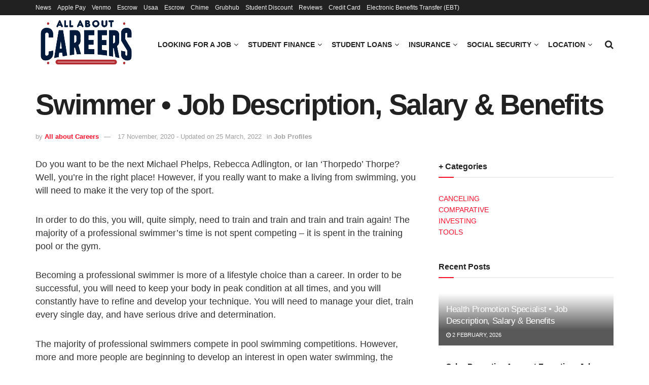

--- FILE ---
content_type: text/html; charset=UTF-8
request_url: https://www.allaboutcareers.com/job-profile/swimmer/
body_size: 39921
content:
<!doctype html>
<!--[if lt IE 7]> <html class="no-js lt-ie9 lt-ie8 lt-ie7" lang="en-US"> <![endif]-->
<!--[if IE 7]>    <html class="no-js lt-ie9 lt-ie8" lang="en-US"> <![endif]-->
<!--[if IE 8]>    <html class="no-js lt-ie9" lang="en-US"> <![endif]-->
<!--[if IE 9]>    <html class="no-js lt-ie10" lang="en-US"> <![endif]-->
<!--[if gt IE 8]><!--> <html class="no-js" lang="en-US"> <!--<![endif]-->
<head><meta http-equiv="Content-Type" content="text/html; charset=UTF-8" /><script>if(navigator.userAgent.match(/MSIE|Internet Explorer/i)||navigator.userAgent.match(/Trident\/7\..*?rv:11/i)){var href=document.location.href;if(!href.match(/[?&]nowprocket/)){if(href.indexOf("?")==-1){if(href.indexOf("#")==-1){document.location.href=href+"?nowprocket=1"}else{document.location.href=href.replace("#","?nowprocket=1#")}}else{if(href.indexOf("#")==-1){document.location.href=href+"&nowprocket=1"}else{document.location.href=href.replace("#","&nowprocket=1#")}}}}</script><script>class RocketLazyLoadScripts{constructor(){this.triggerEvents=["keydown","mousedown","mousemove","touchmove","touchstart","touchend","wheel"],this.userEventHandler=this._triggerListener.bind(this),this.touchStartHandler=this._onTouchStart.bind(this),this.touchMoveHandler=this._onTouchMove.bind(this),this.touchEndHandler=this._onTouchEnd.bind(this),this.clickHandler=this._onClick.bind(this),this.interceptedClicks=[],window.addEventListener("pageshow",t=>{this.persisted=t.persisted}),window.addEventListener("DOMContentLoaded",()=>{this._preconnect3rdParties()}),this.delayedScripts={normal:[],async:[],defer:[]},this.trash=[],this.allJQueries=[]}_addUserInteractionListener(t){if(document.hidden){t._triggerListener();return}this.triggerEvents.forEach(e=>window.addEventListener(e,t.userEventHandler,{passive:!0})),window.addEventListener("touchstart",t.touchStartHandler,{passive:!0}),window.addEventListener("mousedown",t.touchStartHandler),document.addEventListener("visibilitychange",t.userEventHandler)}_removeUserInteractionListener(){this.triggerEvents.forEach(t=>window.removeEventListener(t,this.userEventHandler,{passive:!0})),document.removeEventListener("visibilitychange",this.userEventHandler)}_onTouchStart(t){"HTML"!==t.target.tagName&&(window.addEventListener("touchend",this.touchEndHandler),window.addEventListener("mouseup",this.touchEndHandler),window.addEventListener("touchmove",this.touchMoveHandler,{passive:!0}),window.addEventListener("mousemove",this.touchMoveHandler),t.target.addEventListener("click",this.clickHandler),this._renameDOMAttribute(t.target,"onclick","rocket-onclick"),this._pendingClickStarted())}_onTouchMove(t){window.removeEventListener("touchend",this.touchEndHandler),window.removeEventListener("mouseup",this.touchEndHandler),window.removeEventListener("touchmove",this.touchMoveHandler,{passive:!0}),window.removeEventListener("mousemove",this.touchMoveHandler),t.target.removeEventListener("click",this.clickHandler),this._renameDOMAttribute(t.target,"rocket-onclick","onclick"),this._pendingClickFinished()}_onTouchEnd(t){window.removeEventListener("touchend",this.touchEndHandler),window.removeEventListener("mouseup",this.touchEndHandler),window.removeEventListener("touchmove",this.touchMoveHandler,{passive:!0}),window.removeEventListener("mousemove",this.touchMoveHandler)}_onClick(t){t.target.removeEventListener("click",this.clickHandler),this._renameDOMAttribute(t.target,"rocket-onclick","onclick"),this.interceptedClicks.push(t),t.preventDefault(),t.stopPropagation(),t.stopImmediatePropagation(),this._pendingClickFinished()}_replayClicks(){window.removeEventListener("touchstart",this.touchStartHandler,{passive:!0}),window.removeEventListener("mousedown",this.touchStartHandler),this.interceptedClicks.forEach(t=>{t.target.dispatchEvent(new MouseEvent("click",{view:t.view,bubbles:!0,cancelable:!0}))})}_waitForPendingClicks(){return new Promise(t=>{this._isClickPending?this._pendingClickFinished=t:t()})}_pendingClickStarted(){this._isClickPending=!0}_pendingClickFinished(){this._isClickPending=!1}_renameDOMAttribute(t,e,r){t.hasAttribute&&t.hasAttribute(e)&&(event.target.setAttribute(r,event.target.getAttribute(e)),event.target.removeAttribute(e))}_triggerListener(){this._removeUserInteractionListener(this),"loading"===document.readyState?document.addEventListener("DOMContentLoaded",this._loadEverythingNow.bind(this)):this._loadEverythingNow()}_preconnect3rdParties(){let t=[];document.querySelectorAll("script[type=rocketlazyloadscript]").forEach(e=>{if(e.hasAttribute("src")){let r=new URL(e.src).origin;r!==location.origin&&t.push({src:r,crossOrigin:e.crossOrigin||"module"===e.getAttribute("data-rocket-type")})}}),t=[...new Map(t.map(t=>[JSON.stringify(t),t])).values()],this._batchInjectResourceHints(t,"preconnect")}async _loadEverythingNow(){this.lastBreath=Date.now(),this._delayEventListeners(this),this._delayJQueryReady(this),this._handleDocumentWrite(),this._registerAllDelayedScripts(),this._preloadAllScripts(),await this._loadScriptsFromList(this.delayedScripts.normal),await this._loadScriptsFromList(this.delayedScripts.defer),await this._loadScriptsFromList(this.delayedScripts.async);try{await this._triggerDOMContentLoaded(),await this._triggerWindowLoad()}catch(t){console.error(t)}window.dispatchEvent(new Event("rocket-allScriptsLoaded")),this._waitForPendingClicks().then(()=>{this._replayClicks()}),this._emptyTrash()}_registerAllDelayedScripts(){document.querySelectorAll("script[type=rocketlazyloadscript]").forEach(t=>{t.hasAttribute("data-rocket-src")?t.hasAttribute("async")&&!1!==t.async?this.delayedScripts.async.push(t):t.hasAttribute("defer")&&!1!==t.defer||"module"===t.getAttribute("data-rocket-type")?this.delayedScripts.defer.push(t):this.delayedScripts.normal.push(t):this.delayedScripts.normal.push(t)})}async _transformScript(t){return new Promise((await this._littleBreath(),navigator.userAgent.indexOf("Firefox/")>0||""===navigator.vendor)?e=>{let r=document.createElement("script");[...t.attributes].forEach(t=>{let e=t.nodeName;"type"!==e&&("data-rocket-type"===e&&(e="type"),"data-rocket-src"===e&&(e="src"),r.setAttribute(e,t.nodeValue))}),t.text&&(r.text=t.text),r.hasAttribute("src")?(r.addEventListener("load",e),r.addEventListener("error",e)):(r.text=t.text,e());try{t.parentNode.replaceChild(r,t)}catch(i){e()}}:async e=>{function r(){t.setAttribute("data-rocket-status","failed"),e()}try{let i=t.getAttribute("data-rocket-type"),n=t.getAttribute("data-rocket-src");t.text,i?(t.type=i,t.removeAttribute("data-rocket-type")):t.removeAttribute("type"),t.addEventListener("load",function r(){t.setAttribute("data-rocket-status","executed"),e()}),t.addEventListener("error",r),n?(t.removeAttribute("data-rocket-src"),t.src=n):t.src="data:text/javascript;base64,"+window.btoa(unescape(encodeURIComponent(t.text)))}catch(s){r()}})}async _loadScriptsFromList(t){let e=t.shift();return e&&e.isConnected?(await this._transformScript(e),this._loadScriptsFromList(t)):Promise.resolve()}_preloadAllScripts(){this._batchInjectResourceHints([...this.delayedScripts.normal,...this.delayedScripts.defer,...this.delayedScripts.async],"preload")}_batchInjectResourceHints(t,e){var r=document.createDocumentFragment();t.forEach(t=>{let i=t.getAttribute&&t.getAttribute("data-rocket-src")||t.src;if(i){let n=document.createElement("link");n.href=i,n.rel=e,"preconnect"!==e&&(n.as="script"),t.getAttribute&&"module"===t.getAttribute("data-rocket-type")&&(n.crossOrigin=!0),t.crossOrigin&&(n.crossOrigin=t.crossOrigin),t.integrity&&(n.integrity=t.integrity),r.appendChild(n),this.trash.push(n)}}),document.head.appendChild(r)}_delayEventListeners(t){let e={};function r(t,r){!function t(r){!e[r]&&(e[r]={originalFunctions:{add:r.addEventListener,remove:r.removeEventListener},eventsToRewrite:[]},r.addEventListener=function(){arguments[0]=i(arguments[0]),e[r].originalFunctions.add.apply(r,arguments)},r.removeEventListener=function(){arguments[0]=i(arguments[0]),e[r].originalFunctions.remove.apply(r,arguments)});function i(t){return e[r].eventsToRewrite.indexOf(t)>=0?"rocket-"+t:t}}(t),e[t].eventsToRewrite.push(r)}function i(t,e){let r=t[e];Object.defineProperty(t,e,{get:()=>r||function(){},set(i){t["rocket"+e]=r=i}})}r(document,"DOMContentLoaded"),r(window,"DOMContentLoaded"),r(window,"load"),r(window,"pageshow"),r(document,"readystatechange"),i(document,"onreadystatechange"),i(window,"onload"),i(window,"onpageshow")}_delayJQueryReady(t){let e;function r(r){if(r&&r.fn&&!t.allJQueries.includes(r)){r.fn.ready=r.fn.init.prototype.ready=function(e){return t.domReadyFired?e.bind(document)(r):document.addEventListener("rocket-DOMContentLoaded",()=>e.bind(document)(r)),r([])};let i=r.fn.on;r.fn.on=r.fn.init.prototype.on=function(){if(this[0]===window){function t(t){return t.split(" ").map(t=>"load"===t||0===t.indexOf("load.")?"rocket-jquery-load":t).join(" ")}"string"==typeof arguments[0]||arguments[0]instanceof String?arguments[0]=t(arguments[0]):"object"==typeof arguments[0]&&Object.keys(arguments[0]).forEach(e=>{delete Object.assign(arguments[0],{[t(e)]:arguments[0][e]})[e]})}return i.apply(this,arguments),this},t.allJQueries.push(r)}e=r}r(window.jQuery),Object.defineProperty(window,"jQuery",{get:()=>e,set(t){r(t)}})}async _triggerDOMContentLoaded(){this.domReadyFired=!0,await this._littleBreath(),document.dispatchEvent(new Event("rocket-DOMContentLoaded")),await this._littleBreath(),window.dispatchEvent(new Event("rocket-DOMContentLoaded")),await this._littleBreath(),document.dispatchEvent(new Event("rocket-readystatechange")),await this._littleBreath(),document.rocketonreadystatechange&&document.rocketonreadystatechange()}async _triggerWindowLoad(){await this._littleBreath(),window.dispatchEvent(new Event("rocket-load")),await this._littleBreath(),window.rocketonload&&window.rocketonload(),await this._littleBreath(),this.allJQueries.forEach(t=>t(window).trigger("rocket-jquery-load")),await this._littleBreath();let t=new Event("rocket-pageshow");t.persisted=this.persisted,window.dispatchEvent(t),await this._littleBreath(),window.rocketonpageshow&&window.rocketonpageshow({persisted:this.persisted})}_handleDocumentWrite(){let t=new Map;document.write=document.writeln=function(e){let r=document.currentScript;r||console.error("WPRocket unable to document.write this: "+e);let i=document.createRange(),n=r.parentElement,s=t.get(r);void 0===s&&(s=r.nextSibling,t.set(r,s));let a=document.createDocumentFragment();i.setStart(a,0),a.appendChild(i.createContextualFragment(e)),n.insertBefore(a,s)}}async _littleBreath(){Date.now()-this.lastBreath>45&&(await this._requestAnimFrame(),this.lastBreath=Date.now())}async _requestAnimFrame(){return document.hidden?new Promise(t=>setTimeout(t)):new Promise(t=>requestAnimationFrame(t))}_emptyTrash(){this.trash.forEach(t=>t.remove())}static run(){let t=new RocketLazyLoadScripts;t._addUserInteractionListener(t)}}RocketLazyLoadScripts.run();</script>
    
    <meta name='viewport' content='width=device-width, initial-scale=1, user-scalable=yes' />
    <link rel="profile" href="https://gmpg.org/xfn/11" />
    <link rel="pingback" href="https://www.allaboutcareers.com/xmlrpc.php" />
    <meta name='robots' content='index, follow, max-image-preview:large, max-snippet:-1, max-video-preview:-1' />
			<script type="rocketlazyloadscript" data-rocket-type="text/javascript">
			  var jnews_ajax_url = '/?ajax-request=jnews'
			</script>
			<script type="rocketlazyloadscript" data-rocket-type="text/javascript">;window.jnews=window.jnews||{},window.jnews.library=window.jnews.library||{},window.jnews.library=function(){"use strict";var e=this;e.win=window,e.doc=document,e.noop=function(){},e.globalBody=e.doc.getElementsByTagName("body")[0],e.globalBody=e.globalBody?e.globalBody:e.doc,e.win.jnewsDataStorage=e.win.jnewsDataStorage||{_storage:new WeakMap,put:function(e,t,n){this._storage.has(e)||this._storage.set(e,new Map),this._storage.get(e).set(t,n)},get:function(e,t){return this._storage.get(e).get(t)},has:function(e,t){return this._storage.has(e)&&this._storage.get(e).has(t)},remove:function(e,t){var n=this._storage.get(e).delete(t);return 0===!this._storage.get(e).size&&this._storage.delete(e),n}},e.windowWidth=function(){return e.win.innerWidth||e.docEl.clientWidth||e.globalBody.clientWidth},e.windowHeight=function(){return e.win.innerHeight||e.docEl.clientHeight||e.globalBody.clientHeight},e.requestAnimationFrame=e.win.requestAnimationFrame||e.win.webkitRequestAnimationFrame||e.win.mozRequestAnimationFrame||e.win.msRequestAnimationFrame||window.oRequestAnimationFrame||function(e){return setTimeout(e,1e3/60)},e.cancelAnimationFrame=e.win.cancelAnimationFrame||e.win.webkitCancelAnimationFrame||e.win.webkitCancelRequestAnimationFrame||e.win.mozCancelAnimationFrame||e.win.msCancelRequestAnimationFrame||e.win.oCancelRequestAnimationFrame||function(e){clearTimeout(e)},e.classListSupport="classList"in document.createElement("_"),e.hasClass=e.classListSupport?function(e,t){return e.classList.contains(t)}:function(e,t){return e.className.indexOf(t)>=0},e.addClass=e.classListSupport?function(t,n){e.hasClass(t,n)||t.classList.add(n)}:function(t,n){e.hasClass(t,n)||(t.className+=" "+n)},e.removeClass=e.classListSupport?function(t,n){e.hasClass(t,n)&&t.classList.remove(n)}:function(t,n){e.hasClass(t,n)&&(t.className=t.className.replace(n,""))},e.objKeys=function(e){var t=[];for(var n in e)Object.prototype.hasOwnProperty.call(e,n)&&t.push(n);return t},e.isObjectSame=function(e,t){var n=!0;return JSON.stringify(e)!==JSON.stringify(t)&&(n=!1),n},e.extend=function(){for(var e,t,n,o=arguments[0]||{},i=1,a=arguments.length;i<a;i++)if(null!==(e=arguments[i]))for(t in e)o!==(n=e[t])&&void 0!==n&&(o[t]=n);return o},e.dataStorage=e.win.jnewsDataStorage,e.isVisible=function(e){return 0!==e.offsetWidth&&0!==e.offsetHeight||e.getBoundingClientRect().length},e.getHeight=function(e){return e.offsetHeight||e.clientHeight||e.getBoundingClientRect().height},e.getWidth=function(e){return e.offsetWidth||e.clientWidth||e.getBoundingClientRect().width},e.supportsPassive=!1;try{var t=Object.defineProperty({},"passive",{get:function(){e.supportsPassive=!0}});"createEvent"in e.doc?e.win.addEventListener("test",null,t):"fireEvent"in e.doc&&e.win.attachEvent("test",null)}catch(e){}e.passiveOption=!!e.supportsPassive&&{passive:!0},e.setStorage=function(e,t){e="jnews-"+e;var n={expired:Math.floor(((new Date).getTime()+432e5)/1e3)};t=Object.assign(n,t);localStorage.setItem(e,JSON.stringify(t))},e.getStorage=function(e){e="jnews-"+e;var t=localStorage.getItem(e);return null!==t&&0<t.length?JSON.parse(localStorage.getItem(e)):{}},e.expiredStorage=function(){var t,n="jnews-";for(var o in localStorage)o.indexOf(n)>-1&&"undefined"!==(t=e.getStorage(o.replace(n,""))).expired&&t.expired<Math.floor((new Date).getTime()/1e3)&&localStorage.removeItem(o)},e.addEvents=function(t,n,o){for(var i in n){var a=["touchstart","touchmove"].indexOf(i)>=0&&!o&&e.passiveOption;"createEvent"in e.doc?t.addEventListener(i,n[i],a):"fireEvent"in e.doc&&t.attachEvent("on"+i,n[i])}},e.removeEvents=function(t,n){for(var o in n)"createEvent"in e.doc?t.removeEventListener(o,n[o]):"fireEvent"in e.doc&&t.detachEvent("on"+o,n[o])},e.triggerEvents=function(t,n,o){var i;o=o||{detail:null};return"createEvent"in e.doc?(!(i=e.doc.createEvent("CustomEvent")||new CustomEvent(n)).initCustomEvent||i.initCustomEvent(n,!0,!1,o),void t.dispatchEvent(i)):"fireEvent"in e.doc?((i=e.doc.createEventObject()).eventType=n,void t.fireEvent("on"+i.eventType,i)):void 0},e.getParents=function(t,n){void 0===n&&(n=e.doc);for(var o=[],i=t.parentNode,a=!1;!a;)if(i){var r=i;r.querySelectorAll(n).length?a=!0:(o.push(r),i=r.parentNode)}else o=[],a=!0;return o},e.forEach=function(e,t,n){for(var o=0,i=e.length;o<i;o++)t.call(n,e[o],o)},e.getText=function(e){return e.innerText||e.textContent},e.setText=function(e,t){var n="object"==typeof t?t.innerText||t.textContent:t;e.innerText&&(e.innerText=n),e.textContent&&(e.textContent=n)},e.httpBuildQuery=function(t){return e.objKeys(t).reduce(function t(n){var o=arguments.length>1&&void 0!==arguments[1]?arguments[1]:null;return function(i,a){var r=n[a];a=encodeURIComponent(a);var s=o?"".concat(o,"[").concat(a,"]"):a;return null==r||"function"==typeof r?(i.push("".concat(s,"=")),i):["number","boolean","string"].includes(typeof r)?(i.push("".concat(s,"=").concat(encodeURIComponent(r))),i):(i.push(e.objKeys(r).reduce(t(r,s),[]).join("&")),i)}}(t),[]).join("&")},e.get=function(t,n,o,i){return o="function"==typeof o?o:e.noop,e.ajax("GET",t,n,o,i)},e.post=function(t,n,o,i){return o="function"==typeof o?o:e.noop,e.ajax("POST",t,n,o,i)},e.ajax=function(t,n,o,i,a){var r=new XMLHttpRequest,s=n,c=e.httpBuildQuery(o);if(t=-1!=["GET","POST"].indexOf(t)?t:"GET",r.open(t,s+("GET"==t?"?"+c:""),!0),"POST"==t&&r.setRequestHeader("Content-type","application/x-www-form-urlencoded"),r.setRequestHeader("X-Requested-With","XMLHttpRequest"),r.onreadystatechange=function(){4===r.readyState&&200<=r.status&&300>r.status&&"function"==typeof i&&i.call(void 0,r.response)},void 0!==a&&!a){return{xhr:r,send:function(){r.send("POST"==t?c:null)}}}return r.send("POST"==t?c:null),{xhr:r}},e.scrollTo=function(t,n,o){function i(e,t,n){this.start=this.position(),this.change=e-this.start,this.currentTime=0,this.increment=20,this.duration=void 0===n?500:n,this.callback=t,this.finish=!1,this.animateScroll()}return Math.easeInOutQuad=function(e,t,n,o){return(e/=o/2)<1?n/2*e*e+t:-n/2*(--e*(e-2)-1)+t},i.prototype.stop=function(){this.finish=!0},i.prototype.move=function(t){e.doc.documentElement.scrollTop=t,e.globalBody.parentNode.scrollTop=t,e.globalBody.scrollTop=t},i.prototype.position=function(){return e.doc.documentElement.scrollTop||e.globalBody.parentNode.scrollTop||e.globalBody.scrollTop},i.prototype.animateScroll=function(){this.currentTime+=this.increment;var t=Math.easeInOutQuad(this.currentTime,this.start,this.change,this.duration);this.move(t),this.currentTime<this.duration&&!this.finish?e.requestAnimationFrame.call(e.win,this.animateScroll.bind(this)):this.callback&&"function"==typeof this.callback&&this.callback()},new i(t,n,o)},e.unwrap=function(t){var n,o=t;e.forEach(t,(function(e,t){n?n+=e:n=e})),o.replaceWith(n)},e.performance={start:function(e){performance.mark(e+"Start")},stop:function(e){performance.mark(e+"End"),performance.measure(e,e+"Start",e+"End")}},e.fps=function(){var t=0,n=0,o=0;!function(){var i=t=0,a=0,r=0,s=document.getElementById("fpsTable"),c=function(t){void 0===document.getElementsByTagName("body")[0]?e.requestAnimationFrame.call(e.win,(function(){c(t)})):document.getElementsByTagName("body")[0].appendChild(t)};null===s&&((s=document.createElement("div")).style.position="fixed",s.style.top="120px",s.style.left="10px",s.style.width="100px",s.style.height="20px",s.style.border="1px solid black",s.style.fontSize="11px",s.style.zIndex="100000",s.style.backgroundColor="white",s.id="fpsTable",c(s));var l=function(){o++,n=Date.now(),(a=(o/(r=(n-t)/1e3)).toPrecision(2))!=i&&(i=a,s.innerHTML=i+"fps"),1<r&&(t=n,o=0),e.requestAnimationFrame.call(e.win,l)};l()}()},e.instr=function(e,t){for(var n=0;n<t.length;n++)if(-1!==e.toLowerCase().indexOf(t[n].toLowerCase()))return!0},e.winLoad=function(t,n){function o(o){if("complete"===e.doc.readyState||"interactive"===e.doc.readyState)return!o||n?setTimeout(t,n||1):t(o),1}o()||e.addEvents(e.win,{load:o})},e.docReady=function(t,n){function o(o){if("complete"===e.doc.readyState||"interactive"===e.doc.readyState)return!o||n?setTimeout(t,n||1):t(o),1}o()||e.addEvents(e.doc,{DOMContentLoaded:o})},e.fireOnce=function(){e.docReady((function(){e.assets=e.assets||[],e.assets.length&&(e.boot(),e.load_assets())}),50)},e.boot=function(){e.length&&e.doc.querySelectorAll("style[media]").forEach((function(e){"not all"==e.getAttribute("media")&&e.removeAttribute("media")}))},e.create_js=function(t,n){var o=e.doc.createElement("script");switch(o.setAttribute("src",t),n){case"defer":o.setAttribute("defer",!0);break;case"async":o.setAttribute("async",!0);break;case"deferasync":o.setAttribute("defer",!0),o.setAttribute("async",!0)}e.globalBody.appendChild(o)},e.load_assets=function(){"object"==typeof e.assets&&e.forEach(e.assets.slice(0),(function(t,n){var o="";t.defer&&(o+="defer"),t.async&&(o+="async"),e.create_js(t.url,o);var i=e.assets.indexOf(t);i>-1&&e.assets.splice(i,1)})),e.assets=jnewsoption.au_scripts=window.jnewsads=[]},e.setCookie=function(e,t,n){var o="";if(n){var i=new Date;i.setTime(i.getTime()+24*n*60*60*1e3),o="; expires="+i.toUTCString()}document.cookie=e+"="+(t||"")+o+"; path=/"},e.getCookie=function(e){for(var t=e+"=",n=document.cookie.split(";"),o=0;o<n.length;o++){for(var i=n[o];" "==i.charAt(0);)i=i.substring(1,i.length);if(0==i.indexOf(t))return i.substring(t.length,i.length)}return null},e.eraseCookie=function(e){document.cookie=e+"=; Path=/; Expires=Thu, 01 Jan 1970 00:00:01 GMT;"},e.docReady((function(){e.globalBody=e.globalBody==e.doc?e.doc.getElementsByTagName("body")[0]:e.globalBody,e.globalBody=e.globalBody?e.globalBody:e.doc})),e.winLoad((function(){e.winLoad((function(){var t=!1;if(void 0!==window.jnewsadmin)if(void 0!==window.file_version_checker){var n=e.objKeys(window.file_version_checker);n.length?n.forEach((function(e){t||"10.0.4"===window.file_version_checker[e]||(t=!0)})):t=!0}else t=!0;t&&(window.jnewsHelper.getMessage(),window.jnewsHelper.getNotice())}),2500)}))},window.jnews.library=new window.jnews.library;</script><script type="rocketlazyloadscript" data-rocket-type="module">;/*! instant.page v5.1.1 - (C) 2019-2020 Alexandre Dieulot - https://instant.page/license */
let t,e;const n=new Set,o=document.createElement("link"),i=o.relList&&o.relList.supports&&o.relList.supports("prefetch")&&window.IntersectionObserver&&"isIntersecting"in IntersectionObserverEntry.prototype,s="instantAllowQueryString"in document.body.dataset,a="instantAllowExternalLinks"in document.body.dataset,r="instantWhitelist"in document.body.dataset,c="instantMousedownShortcut"in document.body.dataset,d=1111;let l=65,u=!1,f=!1,m=!1;if("instantIntensity"in document.body.dataset){const t=document.body.dataset.instantIntensity;if("mousedown"==t.substr(0,9))u=!0,"mousedown-only"==t&&(f=!0);else if("viewport"==t.substr(0,8))navigator.connection&&(navigator.connection.saveData||navigator.connection.effectiveType&&navigator.connection.effectiveType.includes("2g"))||("viewport"==t?document.documentElement.clientWidth*document.documentElement.clientHeight<45e4&&(m=!0):"viewport-all"==t&&(m=!0));else{const e=parseInt(t);isNaN(e)||(l=e)}}if(i){const n={capture:!0,passive:!0};if(f||document.addEventListener("touchstart",(function(t){e=performance.now();const n=t.target.closest("a");h(n)&&v(n.href)}),n),u?c||document.addEventListener("mousedown",(function(t){const e=t.target.closest("a");h(e)&&v(e.href)}),n):document.addEventListener("mouseover",(function(n){if(performance.now()-e<d)return;if(!("closest"in n.target))return;const o=n.target.closest("a");h(o)&&(o.addEventListener("mouseout",p,{passive:!0}),t=setTimeout((()=>{v(o.href),t=void 0}),l))}),n),c&&document.addEventListener("mousedown",(function(t){if(performance.now()-e<d)return;const n=t.target.closest("a");if(t.which>1||t.metaKey||t.ctrlKey)return;if(!n)return;n.addEventListener("click",(function(t){1337!=t.detail&&t.preventDefault()}),{capture:!0,passive:!1,once:!0});const o=new MouseEvent("click",{view:window,bubbles:!0,cancelable:!1,detail:1337});n.dispatchEvent(o)}),n),m){let t;(t=window.requestIdleCallback?t=>{requestIdleCallback(t,{timeout:1500})}:t=>{t()})((()=>{const t=new IntersectionObserver((e=>{e.forEach((e=>{if(e.isIntersecting){const n=e.target;t.unobserve(n),v(n.href)}}))}));document.querySelectorAll("a").forEach((e=>{h(e)&&t.observe(e)}))}))}}function p(e){e.relatedTarget&&e.target.closest("a")==e.relatedTarget.closest("a")||t&&(clearTimeout(t),t=void 0)}function h(t){if(t&&t.href&&(!r||"instant"in t.dataset)&&(a||t.origin==location.origin||"instant"in t.dataset)&&["http:","https:"].includes(t.protocol)&&("http:"!=t.protocol||"https:"!=location.protocol)&&(s||!t.search||"instant"in t.dataset)&&!(t.hash&&t.pathname+t.search==location.pathname+location.search||"noInstant"in t.dataset))return!0}function v(t){if(n.has(t))return;const e=document.createElement("link");e.rel="prefetch",e.href=t,document.head.appendChild(e),n.add(t)}</script>
	<!-- This site is optimized with the Yoast SEO plugin v26.7 - https://yoast.com/wordpress/plugins/seo/ -->
	<title>Swimmer【Job Description, Salary &amp; Benefits】</title><link rel="stylesheet" href="https://www.allaboutcareers.com/wp-content/cache/min/1/b2a0ffcfc073301ba78bcbae798e23de.css" media="all" data-minify="1" />
	<meta name="description" content="Do you want to be the next Michael Phelps, Rebecca Adlington, or Ian ‘Thorpedo’ Thorpe? Well, you’re in the right place! However, if you really want to make a living from swimming, you will need to make it the very top of the sport." />
	<link rel="canonical" href="https://www.allaboutcareers.com/job-profile/swimmer/" />
	<meta property="og:locale" content="en_US" />
	<meta property="og:type" content="article" />
	<meta property="og:title" content="Swimmer【Job Description, Salary &amp; Benefits】" />
	<meta property="og:description" content="Do you want to be the next Michael Phelps, Rebecca Adlington, or Ian ‘Thorpedo’ Thorpe? Well, you’re in the right place! However, if you really want to make a living from swimming, you will need to make it the very top of the sport." />
	<meta property="og:url" content="https://www.allaboutcareers.com/job-profile/swimmer/" />
	<meta property="og:site_name" content="All About Careers" />
	<meta property="article:publisher" content="https://www.facebook.com/AllAboutCareers/" />
	<meta property="article:published_time" content="2020-11-17T20:22:31+00:00" />
	<meta property="article:modified_time" content="2022-03-25T22:06:07+00:00" />
	<meta name="author" content="All about Careers" />
	<meta name="twitter:card" content="summary_large_image" />
	<meta name="twitter:creator" content="@allaboutcareers" />
	<meta name="twitter:site" content="@allaboutcareers" />
	<script type="application/ld+json" class="yoast-schema-graph">{"@context":"https://schema.org","@graph":[{"@type":"NewsArticle","@id":"https://www.allaboutcareers.com/job-profile/swimmer/#article","isPartOf":{"@id":"https://www.allaboutcareers.com/job-profile/swimmer/"},"author":{"name":"All about Careers","@id":"https://www.allaboutcareers.com/#/schema/person/933a37383ba1cad75415003d9462426c"},"headline":"Swimmer • Job Description, Salary &#038; Benefits","datePublished":"2020-11-17T20:22:31+00:00","dateModified":"2022-03-25T22:06:07+00:00","mainEntityOfPage":{"@id":"https://www.allaboutcareers.com/job-profile/swimmer/"},"wordCount":638,"publisher":{"@id":"https://www.allaboutcareers.com/#organization"},"articleSection":["Job Profiles"],"inLanguage":"en-US"},{"@type":"WebPage","@id":"https://www.allaboutcareers.com/job-profile/swimmer/","url":"https://www.allaboutcareers.com/job-profile/swimmer/","name":"Swimmer【Job Description, Salary & Benefits】","isPartOf":{"@id":"https://www.allaboutcareers.com/#website"},"datePublished":"2020-11-17T20:22:31+00:00","dateModified":"2022-03-25T22:06:07+00:00","description":"Do you want to be the next Michael Phelps, Rebecca Adlington, or Ian ‘Thorpedo’ Thorpe? Well, you’re in the right place! However, if you really want to make a living from swimming, you will need to make it the very top of the sport.","breadcrumb":{"@id":"https://www.allaboutcareers.com/job-profile/swimmer/#breadcrumb"},"inLanguage":"en-US","potentialAction":[{"@type":"ReadAction","target":["https://www.allaboutcareers.com/job-profile/swimmer/"]}]},{"@type":"BreadcrumbList","@id":"https://www.allaboutcareers.com/job-profile/swimmer/#breadcrumb","itemListElement":[{"@type":"ListItem","position":1,"name":"Careers","item":"https://www.allaboutcareers.com/"},{"@type":"ListItem","position":2,"name":"Job Profiles","item":"https://www.allaboutcareers.com/job-profile/"},{"@type":"ListItem","position":3,"name":"Swimmer • Job Description, Salary &#038; Benefits"}]},{"@type":"WebSite","@id":"https://www.allaboutcareers.com/#website","url":"https://www.allaboutcareers.com/","name":"All About Careers","description":"Graduate Jobs, Internships &amp; School Leaver Jobs. Career exploration, jobs &amp; advice All good. All in one place.","publisher":{"@id":"https://www.allaboutcareers.com/#organization"},"potentialAction":[{"@type":"SearchAction","target":{"@type":"EntryPoint","urlTemplate":"https://www.allaboutcareers.com/?s={search_term_string}"},"query-input":{"@type":"PropertyValueSpecification","valueRequired":true,"valueName":"search_term_string"}}],"inLanguage":"en-US"},{"@type":"Organization","@id":"https://www.allaboutcareers.com/#organization","name":"all about careers","url":"https://www.allaboutcareers.com/","logo":{"@type":"ImageObject","inLanguage":"en-US","@id":"https://www.allaboutcareers.com/#/schema/logo/image/","url":"https://www.allaboutcareers.com/wp-content/uploads/2022/03/logo-all-about-news.png","contentUrl":"https://www.allaboutcareers.com/wp-content/uploads/2022/03/logo-all-about-news.png","width":531,"height":60,"caption":"all about careers"},"image":{"@id":"https://www.allaboutcareers.com/#/schema/logo/image/"},"sameAs":["https://www.facebook.com/AllAboutCareers/","https://x.com/allaboutcareers","https://instagram.com/_allaboutcareers","https://www.pinterest.es/Allaboutcareers"]},{"@type":"Person","@id":"https://www.allaboutcareers.com/#/schema/person/933a37383ba1cad75415003d9462426c","name":"All about Careers","image":{"@type":"ImageObject","inLanguage":"en-US","@id":"https://www.allaboutcareers.com/#/schema/person/image/","url":"https://secure.gravatar.com/avatar/7d868efe93f56fc5362b9d9f9d37c9b9d761755c4212ab440e75ad694b80dc8f?s=96&d=mm&r=g","contentUrl":"https://secure.gravatar.com/avatar/7d868efe93f56fc5362b9d9f9d37c9b9d761755c4212ab440e75ad694b80dc8f?s=96&d=mm&r=g","caption":"All about Careers"},"description":"The essential springboard into the job market for school leavers, students and graduates. The AllAboutGroup have worked across more than 1000 campaigns with HR teams from over 250 firms over the last decade as their partners to help them solve problems across all parts of the recruitment process.","url":"https://www.allaboutcareers.com/author/allaboutcareers/"},false]}</script>
	<!-- / Yoast SEO plugin. -->


<link rel="alternate" type="application/rss+xml" title="All About Careers &raquo; Feed" href="https://www.allaboutcareers.com/feed/" />
<link rel="alternate" title="oEmbed (JSON)" type="application/json+oembed" href="https://www.allaboutcareers.com/wp-json/oembed/1.0/embed?url=https%3A%2F%2Fwww.allaboutcareers.com%2Fjob-profile%2Fswimmer%2F" />
<link rel="alternate" title="oEmbed (XML)" type="text/xml+oembed" href="https://www.allaboutcareers.com/wp-json/oembed/1.0/embed?url=https%3A%2F%2Fwww.allaboutcareers.com%2Fjob-profile%2Fswimmer%2F&#038;format=xml" />
<style type="text/css" media="all">
.wpautoterms-footer{background-color:#ffffff;text-align:center;}
.wpautoterms-footer a{color:#000000;font-family:Arial, sans-serif;font-size:14px;}
.wpautoterms-footer .separator{color:#cccccc;font-family:Arial, sans-serif;font-size:14px;}</style>
<style id='wp-img-auto-sizes-contain-inline-css' type='text/css'>
img:is([sizes=auto i],[sizes^="auto," i]){contain-intrinsic-size:3000px 1500px}
/*# sourceURL=wp-img-auto-sizes-contain-inline-css */
</style>
<style id='wp-emoji-styles-inline-css' type='text/css'>

	img.wp-smiley, img.emoji {
		display: inline !important;
		border: none !important;
		box-shadow: none !important;
		height: 1em !important;
		width: 1em !important;
		margin: 0 0.07em !important;
		vertical-align: -0.1em !important;
		background: none !important;
		padding: 0 !important;
	}
/*# sourceURL=wp-emoji-styles-inline-css */
</style>

<style id='classic-theme-styles-inline-css' type='text/css'>
/*! This file is auto-generated */
.wp-block-button__link{color:#fff;background-color:#32373c;border-radius:9999px;box-shadow:none;text-decoration:none;padding:calc(.667em + 2px) calc(1.333em + 2px);font-size:1.125em}.wp-block-file__button{background:#32373c;color:#fff;text-decoration:none}
/*# sourceURL=/wp-includes/css/classic-themes.min.css */
</style>
<style id='global-styles-inline-css' type='text/css'>
:root{--wp--preset--aspect-ratio--square: 1;--wp--preset--aspect-ratio--4-3: 4/3;--wp--preset--aspect-ratio--3-4: 3/4;--wp--preset--aspect-ratio--3-2: 3/2;--wp--preset--aspect-ratio--2-3: 2/3;--wp--preset--aspect-ratio--16-9: 16/9;--wp--preset--aspect-ratio--9-16: 9/16;--wp--preset--color--black: #000000;--wp--preset--color--cyan-bluish-gray: #abb8c3;--wp--preset--color--white: #ffffff;--wp--preset--color--pale-pink: #f78da7;--wp--preset--color--vivid-red: #cf2e2e;--wp--preset--color--luminous-vivid-orange: #ff6900;--wp--preset--color--luminous-vivid-amber: #fcb900;--wp--preset--color--light-green-cyan: #7bdcb5;--wp--preset--color--vivid-green-cyan: #00d084;--wp--preset--color--pale-cyan-blue: #8ed1fc;--wp--preset--color--vivid-cyan-blue: #0693e3;--wp--preset--color--vivid-purple: #9b51e0;--wp--preset--gradient--vivid-cyan-blue-to-vivid-purple: linear-gradient(135deg,rgb(6,147,227) 0%,rgb(155,81,224) 100%);--wp--preset--gradient--light-green-cyan-to-vivid-green-cyan: linear-gradient(135deg,rgb(122,220,180) 0%,rgb(0,208,130) 100%);--wp--preset--gradient--luminous-vivid-amber-to-luminous-vivid-orange: linear-gradient(135deg,rgb(252,185,0) 0%,rgb(255,105,0) 100%);--wp--preset--gradient--luminous-vivid-orange-to-vivid-red: linear-gradient(135deg,rgb(255,105,0) 0%,rgb(207,46,46) 100%);--wp--preset--gradient--very-light-gray-to-cyan-bluish-gray: linear-gradient(135deg,rgb(238,238,238) 0%,rgb(169,184,195) 100%);--wp--preset--gradient--cool-to-warm-spectrum: linear-gradient(135deg,rgb(74,234,220) 0%,rgb(151,120,209) 20%,rgb(207,42,186) 40%,rgb(238,44,130) 60%,rgb(251,105,98) 80%,rgb(254,248,76) 100%);--wp--preset--gradient--blush-light-purple: linear-gradient(135deg,rgb(255,206,236) 0%,rgb(152,150,240) 100%);--wp--preset--gradient--blush-bordeaux: linear-gradient(135deg,rgb(254,205,165) 0%,rgb(254,45,45) 50%,rgb(107,0,62) 100%);--wp--preset--gradient--luminous-dusk: linear-gradient(135deg,rgb(255,203,112) 0%,rgb(199,81,192) 50%,rgb(65,88,208) 100%);--wp--preset--gradient--pale-ocean: linear-gradient(135deg,rgb(255,245,203) 0%,rgb(182,227,212) 50%,rgb(51,167,181) 100%);--wp--preset--gradient--electric-grass: linear-gradient(135deg,rgb(202,248,128) 0%,rgb(113,206,126) 100%);--wp--preset--gradient--midnight: linear-gradient(135deg,rgb(2,3,129) 0%,rgb(40,116,252) 100%);--wp--preset--font-size--small: 13px;--wp--preset--font-size--medium: 20px;--wp--preset--font-size--large: 36px;--wp--preset--font-size--x-large: 42px;--wp--preset--spacing--20: 0.44rem;--wp--preset--spacing--30: 0.67rem;--wp--preset--spacing--40: 1rem;--wp--preset--spacing--50: 1.5rem;--wp--preset--spacing--60: 2.25rem;--wp--preset--spacing--70: 3.38rem;--wp--preset--spacing--80: 5.06rem;--wp--preset--shadow--natural: 6px 6px 9px rgba(0, 0, 0, 0.2);--wp--preset--shadow--deep: 12px 12px 50px rgba(0, 0, 0, 0.4);--wp--preset--shadow--sharp: 6px 6px 0px rgba(0, 0, 0, 0.2);--wp--preset--shadow--outlined: 6px 6px 0px -3px rgb(255, 255, 255), 6px 6px rgb(0, 0, 0);--wp--preset--shadow--crisp: 6px 6px 0px rgb(0, 0, 0);}:where(.is-layout-flex){gap: 0.5em;}:where(.is-layout-grid){gap: 0.5em;}body .is-layout-flex{display: flex;}.is-layout-flex{flex-wrap: wrap;align-items: center;}.is-layout-flex > :is(*, div){margin: 0;}body .is-layout-grid{display: grid;}.is-layout-grid > :is(*, div){margin: 0;}:where(.wp-block-columns.is-layout-flex){gap: 2em;}:where(.wp-block-columns.is-layout-grid){gap: 2em;}:where(.wp-block-post-template.is-layout-flex){gap: 1.25em;}:where(.wp-block-post-template.is-layout-grid){gap: 1.25em;}.has-black-color{color: var(--wp--preset--color--black) !important;}.has-cyan-bluish-gray-color{color: var(--wp--preset--color--cyan-bluish-gray) !important;}.has-white-color{color: var(--wp--preset--color--white) !important;}.has-pale-pink-color{color: var(--wp--preset--color--pale-pink) !important;}.has-vivid-red-color{color: var(--wp--preset--color--vivid-red) !important;}.has-luminous-vivid-orange-color{color: var(--wp--preset--color--luminous-vivid-orange) !important;}.has-luminous-vivid-amber-color{color: var(--wp--preset--color--luminous-vivid-amber) !important;}.has-light-green-cyan-color{color: var(--wp--preset--color--light-green-cyan) !important;}.has-vivid-green-cyan-color{color: var(--wp--preset--color--vivid-green-cyan) !important;}.has-pale-cyan-blue-color{color: var(--wp--preset--color--pale-cyan-blue) !important;}.has-vivid-cyan-blue-color{color: var(--wp--preset--color--vivid-cyan-blue) !important;}.has-vivid-purple-color{color: var(--wp--preset--color--vivid-purple) !important;}.has-black-background-color{background-color: var(--wp--preset--color--black) !important;}.has-cyan-bluish-gray-background-color{background-color: var(--wp--preset--color--cyan-bluish-gray) !important;}.has-white-background-color{background-color: var(--wp--preset--color--white) !important;}.has-pale-pink-background-color{background-color: var(--wp--preset--color--pale-pink) !important;}.has-vivid-red-background-color{background-color: var(--wp--preset--color--vivid-red) !important;}.has-luminous-vivid-orange-background-color{background-color: var(--wp--preset--color--luminous-vivid-orange) !important;}.has-luminous-vivid-amber-background-color{background-color: var(--wp--preset--color--luminous-vivid-amber) !important;}.has-light-green-cyan-background-color{background-color: var(--wp--preset--color--light-green-cyan) !important;}.has-vivid-green-cyan-background-color{background-color: var(--wp--preset--color--vivid-green-cyan) !important;}.has-pale-cyan-blue-background-color{background-color: var(--wp--preset--color--pale-cyan-blue) !important;}.has-vivid-cyan-blue-background-color{background-color: var(--wp--preset--color--vivid-cyan-blue) !important;}.has-vivid-purple-background-color{background-color: var(--wp--preset--color--vivid-purple) !important;}.has-black-border-color{border-color: var(--wp--preset--color--black) !important;}.has-cyan-bluish-gray-border-color{border-color: var(--wp--preset--color--cyan-bluish-gray) !important;}.has-white-border-color{border-color: var(--wp--preset--color--white) !important;}.has-pale-pink-border-color{border-color: var(--wp--preset--color--pale-pink) !important;}.has-vivid-red-border-color{border-color: var(--wp--preset--color--vivid-red) !important;}.has-luminous-vivid-orange-border-color{border-color: var(--wp--preset--color--luminous-vivid-orange) !important;}.has-luminous-vivid-amber-border-color{border-color: var(--wp--preset--color--luminous-vivid-amber) !important;}.has-light-green-cyan-border-color{border-color: var(--wp--preset--color--light-green-cyan) !important;}.has-vivid-green-cyan-border-color{border-color: var(--wp--preset--color--vivid-green-cyan) !important;}.has-pale-cyan-blue-border-color{border-color: var(--wp--preset--color--pale-cyan-blue) !important;}.has-vivid-cyan-blue-border-color{border-color: var(--wp--preset--color--vivid-cyan-blue) !important;}.has-vivid-purple-border-color{border-color: var(--wp--preset--color--vivid-purple) !important;}.has-vivid-cyan-blue-to-vivid-purple-gradient-background{background: var(--wp--preset--gradient--vivid-cyan-blue-to-vivid-purple) !important;}.has-light-green-cyan-to-vivid-green-cyan-gradient-background{background: var(--wp--preset--gradient--light-green-cyan-to-vivid-green-cyan) !important;}.has-luminous-vivid-amber-to-luminous-vivid-orange-gradient-background{background: var(--wp--preset--gradient--luminous-vivid-amber-to-luminous-vivid-orange) !important;}.has-luminous-vivid-orange-to-vivid-red-gradient-background{background: var(--wp--preset--gradient--luminous-vivid-orange-to-vivid-red) !important;}.has-very-light-gray-to-cyan-bluish-gray-gradient-background{background: var(--wp--preset--gradient--very-light-gray-to-cyan-bluish-gray) !important;}.has-cool-to-warm-spectrum-gradient-background{background: var(--wp--preset--gradient--cool-to-warm-spectrum) !important;}.has-blush-light-purple-gradient-background{background: var(--wp--preset--gradient--blush-light-purple) !important;}.has-blush-bordeaux-gradient-background{background: var(--wp--preset--gradient--blush-bordeaux) !important;}.has-luminous-dusk-gradient-background{background: var(--wp--preset--gradient--luminous-dusk) !important;}.has-pale-ocean-gradient-background{background: var(--wp--preset--gradient--pale-ocean) !important;}.has-electric-grass-gradient-background{background: var(--wp--preset--gradient--electric-grass) !important;}.has-midnight-gradient-background{background: var(--wp--preset--gradient--midnight) !important;}.has-small-font-size{font-size: var(--wp--preset--font-size--small) !important;}.has-medium-font-size{font-size: var(--wp--preset--font-size--medium) !important;}.has-large-font-size{font-size: var(--wp--preset--font-size--large) !important;}.has-x-large-font-size{font-size: var(--wp--preset--font-size--x-large) !important;}
:where(.wp-block-post-template.is-layout-flex){gap: 1.25em;}:where(.wp-block-post-template.is-layout-grid){gap: 1.25em;}
:where(.wp-block-term-template.is-layout-flex){gap: 1.25em;}:where(.wp-block-term-template.is-layout-grid){gap: 1.25em;}
:where(.wp-block-columns.is-layout-flex){gap: 2em;}:where(.wp-block-columns.is-layout-grid){gap: 2em;}
:root :where(.wp-block-pullquote){font-size: 1.5em;line-height: 1.6;}
/*# sourceURL=global-styles-inline-css */
</style>




<style id='ez-toc-inline-css' type='text/css'>
div#ez-toc-container .ez-toc-title {font-size: 120%;}div#ez-toc-container .ez-toc-title {font-weight: 500;}div#ez-toc-container ul li , div#ez-toc-container ul li a {font-size: 95%;}div#ez-toc-container ul li , div#ez-toc-container ul li a {font-weight: 500;}div#ez-toc-container nav ul ul li {font-size: 90%;}.ez-toc-box-title {font-weight: bold; margin-bottom: 10px; text-align: center; text-transform: uppercase; letter-spacing: 1px; color: #666; padding-bottom: 5px;position:absolute;top:-4%;left:5%;background-color: inherit;transition: top 0.3s ease;}.ez-toc-box-title.toc-closed {top:-25%;}
.ez-toc-container-direction {direction: ltr;}.ez-toc-counter ul{counter-reset: item ;}.ez-toc-counter nav ul li a::before {content: counters(item, '.', decimal) '. ';display: inline-block;counter-increment: item;flex-grow: 0;flex-shrink: 0;margin-right: .2em; float: left; }.ez-toc-widget-direction {direction: ltr;}.ez-toc-widget-container ul{counter-reset: item ;}.ez-toc-widget-container nav ul li a::before {content: counters(item, '.', decimal) '. ';display: inline-block;counter-increment: item;flex-grow: 0;flex-shrink: 0;margin-right: .2em; float: left; }
/*# sourceURL=ez-toc-inline-css */
</style>















<script type="rocketlazyloadscript" data-rocket-type="text/javascript" data-rocket-src="https://www.allaboutcareers.com/wp-includes/js/jquery/jquery.min.js?ver=3.7.1" id="jquery-core-js" defer></script>
<script type="rocketlazyloadscript" data-rocket-type="text/javascript" data-rocket-src="https://www.allaboutcareers.com/wp-includes/js/jquery/jquery-migrate.min.js?ver=3.4.1" id="jquery-migrate-js" defer></script>
<script type="rocketlazyloadscript" data-rocket-type="text/javascript" data-rocket-src="https://www.allaboutcareers.com/wp-includes/js/dist/dom-ready.min.js?ver=f77871ff7694fffea381" id="wp-dom-ready-js"></script>
<script type="rocketlazyloadscript" data-minify="1" data-rocket-type="text/javascript" data-rocket-src="https://www.allaboutcareers.com/wp-content/cache/min/1/wp-content/plugins/auto-terms-of-service-and-privacy-policy/js/base.js?ver=1768530651" id="wpautoterms_base-js" defer></script>
<script type="rocketlazyloadscript" data-rocket-type="text/javascript" id="cookie-notice-front-js-before">
/* <![CDATA[ */
var cnArgs = {"ajaxUrl":"https:\/\/www.allaboutcareers.com\/wp-admin\/admin-ajax.php","nonce":"d00f138e99","hideEffect":"fade","position":"bottom","onScroll":false,"onScrollOffset":100,"onClick":false,"cookieName":"cookie_notice_accepted","cookieTime":2592000,"cookieTimeRejected":2592000,"globalCookie":false,"redirection":false,"cache":true,"revokeCookies":false,"revokeCookiesOpt":"automatic"};

//# sourceURL=cookie-notice-front-js-before
/* ]]> */
</script>
<script type="rocketlazyloadscript" data-rocket-type="text/javascript" data-rocket-src="https://www.allaboutcareers.com/wp-content/plugins/cookie-notice/js/front.min.js?ver=2.5.11" id="cookie-notice-front-js" defer></script>
<script type="rocketlazyloadscript" data-minify="1" data-rocket-type="text/javascript" data-rocket-src="https://www.allaboutcareers.com/wp-content/cache/min/1/wp-content/plugins/stop-user-enumeration/frontend/js/frontend.js?ver=1768530651" id="stop-user-enumeration-js" defer="defer" data-wp-strategy="defer"></script>
<link rel="https://api.w.org/" href="https://www.allaboutcareers.com/wp-json/" /><link rel="alternate" title="JSON" type="application/json" href="https://www.allaboutcareers.com/wp-json/wp/v2/posts/2913" /><link rel="EditURI" type="application/rsd+xml" title="RSD" href="https://www.allaboutcareers.com/xmlrpc.php?rsd" />
<meta name="generator" content="WordPress 6.9" />
<link rel='shortlink' href='https://www.allaboutcareers.com/?p=2913' />
<script type="rocketlazyloadscript" async data-rocket-src="https://pagead2.googlesyndication.com/pagead/js/adsbygoogle.js?client=ca-pub-7681034087578164"
     crossorigin="anonymous"></script><script type="rocketlazyloadscript">document.createElement( "picture" );if(!window.HTMLPictureElement && document.addEventListener) {window.addEventListener("DOMContentLoaded", function() {var s = document.createElement("script");s.src = "https://www.allaboutcareers.com/wp-content/plugins/webp-express/js/picturefill.min.js";document.body.appendChild(s);});}</script><!-- Google tag (gtag.js) -->
<script type="rocketlazyloadscript" async data-rocket-src="https://www.googletagmanager.com/gtag/js?id=G-Y0KM4XSP5Z"></script>
<script type="rocketlazyloadscript">
  window.dataLayer = window.dataLayer || [];
  function gtag(){dataLayer.push(arguments);}
  gtag('js', new Date());

  gtag('config', 'G-Y0KM4XSP5Z');
</script>
<meta name="generator" content="Elementor 3.34.1; features: additional_custom_breakpoints; settings: css_print_method-external, google_font-enabled, font_display-auto">
			<style>
				.e-con.e-parent:nth-of-type(n+4):not(.e-lazyloaded):not(.e-no-lazyload),
				.e-con.e-parent:nth-of-type(n+4):not(.e-lazyloaded):not(.e-no-lazyload) * {
					background-image: none !important;
				}
				@media screen and (max-height: 1024px) {
					.e-con.e-parent:nth-of-type(n+3):not(.e-lazyloaded):not(.e-no-lazyload),
					.e-con.e-parent:nth-of-type(n+3):not(.e-lazyloaded):not(.e-no-lazyload) * {
						background-image: none !important;
					}
				}
				@media screen and (max-height: 640px) {
					.e-con.e-parent:nth-of-type(n+2):not(.e-lazyloaded):not(.e-no-lazyload),
					.e-con.e-parent:nth-of-type(n+2):not(.e-lazyloaded):not(.e-no-lazyload) * {
						background-image: none !important;
					}
				}
			</style>
			<style type="text/css">.saboxplugin-wrap{-webkit-box-sizing:border-box;-moz-box-sizing:border-box;-ms-box-sizing:border-box;box-sizing:border-box;border:1px solid #eee;width:100%;clear:both;display:block;overflow:hidden;word-wrap:break-word;position:relative}.saboxplugin-wrap .saboxplugin-gravatar{float:left;padding:0 20px 20px 20px}.saboxplugin-wrap .saboxplugin-gravatar img{max-width:100px;height:auto;border-radius:0;}.saboxplugin-wrap .saboxplugin-authorname{font-size:18px;line-height:1;margin:20px 0 0 20px;display:block}.saboxplugin-wrap .saboxplugin-authorname a{text-decoration:none}.saboxplugin-wrap .saboxplugin-authorname a:focus{outline:0}.saboxplugin-wrap .saboxplugin-desc{display:block;margin:5px 20px}.saboxplugin-wrap .saboxplugin-desc a{text-decoration:underline}.saboxplugin-wrap .saboxplugin-desc p{margin:5px 0 12px}.saboxplugin-wrap .saboxplugin-web{margin:0 20px 15px;text-align:left}.saboxplugin-wrap .sab-web-position{text-align:right}.saboxplugin-wrap .saboxplugin-web a{color:#ccc;text-decoration:none}.saboxplugin-wrap .saboxplugin-socials{position:relative;display:block;background:#fcfcfc;padding:5px;border-top:1px solid #eee}.saboxplugin-wrap .saboxplugin-socials a svg{width:20px;height:20px}.saboxplugin-wrap .saboxplugin-socials a svg .st2{fill:#fff; transform-origin:center center;}.saboxplugin-wrap .saboxplugin-socials a svg .st1{fill:rgba(0,0,0,.3)}.saboxplugin-wrap .saboxplugin-socials a:hover{opacity:.8;-webkit-transition:opacity .4s;-moz-transition:opacity .4s;-o-transition:opacity .4s;transition:opacity .4s;box-shadow:none!important;-webkit-box-shadow:none!important}.saboxplugin-wrap .saboxplugin-socials .saboxplugin-icon-color{box-shadow:none;padding:0;border:0;-webkit-transition:opacity .4s;-moz-transition:opacity .4s;-o-transition:opacity .4s;transition:opacity .4s;display:inline-block;color:#fff;font-size:0;text-decoration:inherit;margin:5px;-webkit-border-radius:0;-moz-border-radius:0;-ms-border-radius:0;-o-border-radius:0;border-radius:0;overflow:hidden}.saboxplugin-wrap .saboxplugin-socials .saboxplugin-icon-grey{text-decoration:inherit;box-shadow:none;position:relative;display:-moz-inline-stack;display:inline-block;vertical-align:middle;zoom:1;margin:10px 5px;color:#444;fill:#444}.clearfix:after,.clearfix:before{content:' ';display:table;line-height:0;clear:both}.ie7 .clearfix{zoom:1}.saboxplugin-socials.sabox-colored .saboxplugin-icon-color .sab-twitch{border-color:#38245c}.saboxplugin-socials.sabox-colored .saboxplugin-icon-color .sab-behance{border-color:#003eb0}.saboxplugin-socials.sabox-colored .saboxplugin-icon-color .sab-deviantart{border-color:#036824}.saboxplugin-socials.sabox-colored .saboxplugin-icon-color .sab-digg{border-color:#00327c}.saboxplugin-socials.sabox-colored .saboxplugin-icon-color .sab-dribbble{border-color:#ba1655}.saboxplugin-socials.sabox-colored .saboxplugin-icon-color .sab-facebook{border-color:#1e2e4f}.saboxplugin-socials.sabox-colored .saboxplugin-icon-color .sab-flickr{border-color:#003576}.saboxplugin-socials.sabox-colored .saboxplugin-icon-color .sab-github{border-color:#264874}.saboxplugin-socials.sabox-colored .saboxplugin-icon-color .sab-google{border-color:#0b51c5}.saboxplugin-socials.sabox-colored .saboxplugin-icon-color .sab-html5{border-color:#902e13}.saboxplugin-socials.sabox-colored .saboxplugin-icon-color .sab-instagram{border-color:#1630aa}.saboxplugin-socials.sabox-colored .saboxplugin-icon-color .sab-linkedin{border-color:#00344f}.saboxplugin-socials.sabox-colored .saboxplugin-icon-color .sab-pinterest{border-color:#5b040e}.saboxplugin-socials.sabox-colored .saboxplugin-icon-color .sab-reddit{border-color:#992900}.saboxplugin-socials.sabox-colored .saboxplugin-icon-color .sab-rss{border-color:#a43b0a}.saboxplugin-socials.sabox-colored .saboxplugin-icon-color .sab-sharethis{border-color:#5d8420}.saboxplugin-socials.sabox-colored .saboxplugin-icon-color .sab-soundcloud{border-color:#995200}.saboxplugin-socials.sabox-colored .saboxplugin-icon-color .sab-spotify{border-color:#0f612c}.saboxplugin-socials.sabox-colored .saboxplugin-icon-color .sab-stackoverflow{border-color:#a95009}.saboxplugin-socials.sabox-colored .saboxplugin-icon-color .sab-steam{border-color:#006388}.saboxplugin-socials.sabox-colored .saboxplugin-icon-color .sab-user_email{border-color:#b84e05}.saboxplugin-socials.sabox-colored .saboxplugin-icon-color .sab-tumblr{border-color:#10151b}.saboxplugin-socials.sabox-colored .saboxplugin-icon-color .sab-twitter{border-color:#0967a0}.saboxplugin-socials.sabox-colored .saboxplugin-icon-color .sab-vimeo{border-color:#0d7091}.saboxplugin-socials.sabox-colored .saboxplugin-icon-color .sab-windows{border-color:#003f71}.saboxplugin-socials.sabox-colored .saboxplugin-icon-color .sab-whatsapp{border-color:#003f71}.saboxplugin-socials.sabox-colored .saboxplugin-icon-color .sab-wordpress{border-color:#0f3647}.saboxplugin-socials.sabox-colored .saboxplugin-icon-color .sab-yahoo{border-color:#14002d}.saboxplugin-socials.sabox-colored .saboxplugin-icon-color .sab-youtube{border-color:#900}.saboxplugin-socials.sabox-colored .saboxplugin-icon-color .sab-xing{border-color:#000202}.saboxplugin-socials.sabox-colored .saboxplugin-icon-color .sab-mixcloud{border-color:#2475a0}.saboxplugin-socials.sabox-colored .saboxplugin-icon-color .sab-vk{border-color:#243549}.saboxplugin-socials.sabox-colored .saboxplugin-icon-color .sab-medium{border-color:#00452c}.saboxplugin-socials.sabox-colored .saboxplugin-icon-color .sab-quora{border-color:#420e00}.saboxplugin-socials.sabox-colored .saboxplugin-icon-color .sab-meetup{border-color:#9b181c}.saboxplugin-socials.sabox-colored .saboxplugin-icon-color .sab-goodreads{border-color:#000}.saboxplugin-socials.sabox-colored .saboxplugin-icon-color .sab-snapchat{border-color:#999700}.saboxplugin-socials.sabox-colored .saboxplugin-icon-color .sab-500px{border-color:#00557f}.saboxplugin-socials.sabox-colored .saboxplugin-icon-color .sab-mastodont{border-color:#185886}.sabox-plus-item{margin-bottom:20px}@media screen and (max-width:480px){.saboxplugin-wrap{text-align:center}.saboxplugin-wrap .saboxplugin-gravatar{float:none;padding:20px 0;text-align:center;margin:0 auto;display:block}.saboxplugin-wrap .saboxplugin-gravatar img{float:none;display:inline-block;display:-moz-inline-stack;vertical-align:middle;zoom:1}.saboxplugin-wrap .saboxplugin-desc{margin:0 10px 20px;text-align:center}.saboxplugin-wrap .saboxplugin-authorname{text-align:center;margin:10px 0 20px}}body .saboxplugin-authorname a,body .saboxplugin-authorname a:hover{box-shadow:none;-webkit-box-shadow:none}a.sab-profile-edit{font-size:16px!important;line-height:1!important}.sab-edit-settings a,a.sab-profile-edit{color:#0073aa!important;box-shadow:none!important;-webkit-box-shadow:none!important}.sab-edit-settings{margin-right:15px;position:absolute;right:0;z-index:2;bottom:10px;line-height:20px}.sab-edit-settings i{margin-left:5px}.saboxplugin-socials{line-height:1!important}.rtl .saboxplugin-wrap .saboxplugin-gravatar{float:right}.rtl .saboxplugin-wrap .saboxplugin-authorname{display:flex;align-items:center}.rtl .saboxplugin-wrap .saboxplugin-authorname .sab-profile-edit{margin-right:10px}.rtl .sab-edit-settings{right:auto;left:0}img.sab-custom-avatar{max-width:75px;}.saboxplugin-wrap {margin-top:0px; margin-bottom:0px; padding: 0px 0px }.saboxplugin-wrap .saboxplugin-authorname {font-size:18px; line-height:25px;}.saboxplugin-wrap .saboxplugin-desc p, .saboxplugin-wrap .saboxplugin-desc {font-size:14px !important; line-height:21px !important;}.saboxplugin-wrap .saboxplugin-web {font-size:14px;}.saboxplugin-wrap .saboxplugin-socials a svg {width:18px;height:18px;}</style><link rel="icon" href="https://www.allaboutcareers.com/wp-content/uploads/2023/10/cropped-AAC-favicon-32x32.jpg" sizes="32x32" />
<link rel="icon" href="https://www.allaboutcareers.com/wp-content/uploads/2023/10/cropped-AAC-favicon-192x192.jpg" sizes="192x192" />
<link rel="apple-touch-icon" href="https://www.allaboutcareers.com/wp-content/uploads/2023/10/cropped-AAC-favicon-180x180.jpg" />
<meta name="msapplication-TileImage" content="https://www.allaboutcareers.com/wp-content/uploads/2023/10/cropped-AAC-favicon-270x270.jpg" />
		<style type="text/css" id="wp-custom-css">
			/* Medavine Mobile CSS */

@media only screen and (max-width: 359px) {

.jeg_main_content {

padding-left: 10px !important;

padding-right: 10px !important;

}

.jeg_menu_footer li {

white-space: unset !important;

}

}

body.mediavine-video__has-sticky .jscroll-to-top{

bottom: 300px !important;

}

body.adhesion:not(.mediavine-video__has-sticky) .jscroll-to-top{

bottom: 120px !important;

}

#footer {

padding-bottom: 50px !important;

}		</style>
		</head>
<body class="wp-singular post-template-default single single-post postid-2913 single-format-standard wp-embed-responsive wp-theme-jnews cookies-not-set jeg_toggle_light jeg_single_tpl_3 jnews jsc_normal elementor-default elementor-kit-6190">

    
    
    <div class="jeg_ad jeg_ad_top jnews_header_top_ads">
        <div class='ads-wrapper  '></div>    </div>

    <!-- The Main Wrapper
    ============================================= -->
    <div class="jeg_viewport">

        
        <div class="jeg_header_wrapper">
            <div class="jeg_header_instagram_wrapper">
    </div>

<!-- HEADER -->
<div class="jeg_header normal">
    <div class="jeg_topbar jeg_container jeg_navbar_wrapper dark">
    <div class="container">
        <div class="jeg_nav_row">
            
                <div class="jeg_nav_col jeg_nav_left  jeg_nav_grow">
                    <div class="item_wrap jeg_nav_alignleft">
                        <div class="jeg_nav_item">
	<ul class="jeg_menu jeg_top_menu"><li id="menu-item-32626" class="menu-item menu-item-type-taxonomy menu-item-object-category menu-item-32626"><a href="https://www.allaboutcareers.com/trending/" data-wpel-link="internal">News</a></li>
<li id="menu-item-18258" class="menu-item menu-item-type-taxonomy menu-item-object-category menu-item-18258"><a href="https://www.allaboutcareers.com/student-finance/apple-pay/" data-wpel-link="internal">Apple Pay</a></li>
<li id="menu-item-18174" class="menu-item menu-item-type-taxonomy menu-item-object-category menu-item-18174"><a href="https://www.allaboutcareers.com/student-finance/venmo/" data-wpel-link="internal">Venmo</a></li>
<li id="menu-item-18176" class="menu-item menu-item-type-taxonomy menu-item-object-category menu-item-18176"><a href="https://www.allaboutcareers.com/student-finance/escrow/" data-wpel-link="internal">Escrow</a></li>
<li id="menu-item-18177" class="menu-item menu-item-type-taxonomy menu-item-object-category menu-item-18177"><a href="https://www.allaboutcareers.com/student-finance/usaa/" data-wpel-link="internal">Usaa</a></li>
<li id="menu-item-24183" class="menu-item menu-item-type-taxonomy menu-item-object-category menu-item-24183"><a href="https://www.allaboutcareers.com/student-finance/escrow/" data-wpel-link="internal">Escrow</a></li>
<li id="menu-item-18175" class="menu-item menu-item-type-taxonomy menu-item-object-category menu-item-18175"><a href="https://www.allaboutcareers.com/student-finance/chime/" data-wpel-link="internal">Chime</a></li>
<li id="menu-item-18790" class="menu-item menu-item-type-taxonomy menu-item-object-category menu-item-18790"><a href="https://www.allaboutcareers.com/student-finance/grubhub/" data-wpel-link="internal">Grubhub</a></li>
<li id="menu-item-18178" class="menu-item menu-item-type-taxonomy menu-item-object-category menu-item-18178"><a href="https://www.allaboutcareers.com/student-finance/student-discount/" data-wpel-link="internal">Student Discount</a></li>
<li id="menu-item-18179" class="menu-item menu-item-type-taxonomy menu-item-object-category menu-item-18179"><a href="https://www.allaboutcareers.com/reviews/" data-wpel-link="internal">Reviews</a></li>
<li id="menu-item-18166" class="menu-item menu-item-type-taxonomy menu-item-object-category menu-item-18166"><a href="https://www.allaboutcareers.com/student-finance/credit-card/" data-wpel-link="internal">Credit Card</a></li>
<li id="menu-item-20818" class="menu-item menu-item-type-taxonomy menu-item-object-category menu-item-20818"><a href="https://www.allaboutcareers.com/student-finance/credit-card/ebt/" data-wpel-link="internal">Electronic Benefits Transfer (EBT)</a></li>
</ul></div>                    </div>
                </div>

                
                <div class="jeg_nav_col jeg_nav_center  jeg_nav_normal">
                    <div class="item_wrap jeg_nav_aligncenter">
                                            </div>
                </div>

                
                <div class="jeg_nav_col jeg_nav_right  jeg_nav_normal">
                    <div class="item_wrap jeg_nav_alignright">
                                            </div>
                </div>

                        </div>
    </div>
</div><!-- /.jeg_container --><div class="jeg_midbar jeg_container jeg_navbar_wrapper normal">
    <div class="container">
        <div class="jeg_nav_row">
            
                <div class="jeg_nav_col jeg_nav_left jeg_nav_normal">
                    <div class="item_wrap jeg_nav_alignleft">
                        <div class="jeg_nav_item jeg_logo jeg_desktop_logo">
			<div class="site-title">
			<a href="https://www.allaboutcareers.com/" style="padding: 0 0 0 0;" data-wpel-link="internal">
				<img class='jeg_logo_img' src="https://allaboutcareers.com/wp-content/uploads/2023/10/AAC-logo-1.png"  alt="All About Careers"data-light-src="https://allaboutcareers.com/wp-content/uploads/2023/10/AAC-logo-1.png" data-light-srcset="https://allaboutcareers.com/wp-content/uploads/2023/10/AAC-logo-1.png 1x,  2x" data-dark-src="https://allaboutcareers.com/wp-content/uploads/2023/10/AAC-logo-1-e1698238028420.png" data-dark-srcset="https://allaboutcareers.com/wp-content/uploads/2023/10/AAC-logo-1-e1698238028420.png 1x,  2x">			</a>
		</div>
	</div>
                    </div>
                </div>

                
                <div class="jeg_nav_col jeg_nav_center jeg_nav_normal">
                    <div class="item_wrap jeg_nav_aligncenter">
                                            </div>
                </div>

                
                <div class="jeg_nav_col jeg_nav_right jeg_nav_grow">
                    <div class="item_wrap jeg_nav_alignright">
                        <div class="jeg_nav_item jeg_main_menu_wrapper">
<div class="jeg_mainmenu_wrap"><ul class="jeg_menu jeg_main_menu jeg_menu_style_1" data-animation="animate"><li id="menu-item-4836" class="menu-item menu-item-type-taxonomy menu-item-object-category menu-item-has-children menu-item-4836 bgnav" data-item-row="default" ><a href="https://www.allaboutcareers.com/looking-for-a-job/" data-wpel-link="internal">Looking for a Job</a>
<ul class="sub-menu">
	<li id="menu-item-18192" class="menu-item menu-item-type-custom menu-item-object-custom menu-item-18192 bgnav" data-item-row="default" ><a href="https://allaboutcareers.com/looking-for-a-job/month-certificate-programs" data-wpel-link="internal">Six Month Certificate Programs</a></li>
	<li id="menu-item-18191" class="menu-item menu-item-type-custom menu-item-object-custom menu-item-18191 bgnav" data-item-row="default" ><a href="https://allaboutcareers.com/looking-for-a-job/highest-and-lowest-agriculture-salary-us" data-wpel-link="internal">Highest paying agriculture jobs</a></li>
	<li id="menu-item-18190" class="menu-item menu-item-type-custom menu-item-object-custom menu-item-18190 bgnav" data-item-row="default" ><a href="https://allaboutcareers.com/looking-for-a-job/best-paying-jobs-engineers-industrial-machinery-components" data-wpel-link="internal">Best paying jobs in industrial machinery/components</a></li>
	<li id="menu-item-18185" class="menu-item menu-item-type-custom menu-item-object-custom menu-item-18185 bgnav" data-item-row="default" ><a href="https://allaboutcareers.com/looking-for-a-job/what-jobs-you-get-14-years-old" data-wpel-link="internal">Jobs at 14</a></li>
	<li id="menu-item-18193" class="menu-item menu-item-type-custom menu-item-object-custom menu-item-18193 bgnav" data-item-row="default" ><a href="https://allaboutcareers.com/looking-for-a-job/high-paying-jobs-dont-require-college-degree" data-wpel-link="internal">Jobs that don&#8217;t require college</a></li>
	<li id="menu-item-18194" class="menu-item menu-item-type-custom menu-item-object-custom menu-item-has-children menu-item-18194 bgnav" data-item-row="default" ><a href="#">Interview</a>
	<ul class="sub-menu">
		<li id="menu-item-18195" class="menu-item menu-item-type-custom menu-item-object-custom menu-item-18195 bgnav" data-item-row="default" ><a href="https://allaboutcareers.com/looking-for-a-job/most-common-behavioral-interview-questions" data-wpel-link="internal">Behavioral questions and answers for interviews</a></li>
		<li id="menu-item-18186" class="menu-item menu-item-type-custom menu-item-object-custom menu-item-18186 bgnav" data-item-row="default" ><a href="https://allaboutcareers.com/looking-for-a-job/technical-interview" data-wpel-link="internal">Technical Interview</a></li>
		<li id="menu-item-18189" class="menu-item menu-item-type-custom menu-item-object-custom menu-item-18189 bgnav" data-item-row="default" ><a href="https://allaboutcareers.com/looking-for-a-job/correct-way-write-interview-thank-you-email" data-wpel-link="internal">Sample thank you email after interview</a></li>
		<li id="menu-item-18187" class="menu-item menu-item-type-custom menu-item-object-custom menu-item-18187 bgnav" data-item-row="default" ><a href="https://allaboutcareers.com/looking-for-a-job/how-to-say-i-was-fired-on-a-job-application" data-wpel-link="internal">You were fired on an application</a></li>
	</ul>
</li>
	<li id="menu-item-18188" class="menu-item menu-item-type-custom menu-item-object-custom menu-item-has-children menu-item-18188 bgnav" data-item-row="default" ><a title="Job Application" href="https://allaboutcareers.com/job-opportunities/" data-wpel-link="internal">Job Application</a>
	<ul class="sub-menu">
		<li id="menu-item-5970" class="menu-item menu-item-type-custom menu-item-object-custom menu-item-5970 bgnav" data-item-row="default" ><a href="https://allaboutcareers.com/job/kohls-job-application/" data-wpel-link="internal">Kohl&#8217;s Job Application</a></li>
		<li id="menu-item-5971" class="menu-item menu-item-type-custom menu-item-object-custom menu-item-5971 bgnav" data-item-row="default" ><a title="Baskin Robbins Application" href="https://allaboutcareers.com/job/baskin-robbins-application/" data-wpel-link="internal">Baskin Robbins Hiring Age</a></li>
		<li id="menu-item-5972" class="menu-item menu-item-type-custom menu-item-object-custom menu-item-5972 bgnav" data-item-row="default" ><a title="Subway Applications " href="https://allaboutcareers.com/job/subway-applications/" data-wpel-link="internal">Subway Hiring Age</a></li>
		<li id="menu-item-18197" class="menu-item menu-item-type-custom menu-item-object-custom menu-item-18197 bgnav" data-item-row="default" ><a href="https://allaboutcareers.com/job/target-job-application/" data-wpel-link="internal">Target Hiring Age</a></li>
		<li id="menu-item-18198" class="menu-item menu-item-type-custom menu-item-object-custom menu-item-18198 bgnav" data-item-row="default" ><a title="How to apply to hobby lobby" href="https://allaboutcareers.com/job/hobby-lobby-job-application/" data-wpel-link="internal">Apply to hobby lobby</a></li>
	</ul>
</li>
	<li id="menu-item-3197" class="menu-item menu-item-type-taxonomy menu-item-object-category current-post-ancestor current-menu-parent current-post-parent menu-item-has-children menu-item-3197 bgnav" data-item-row="default" ><a href="https://www.allaboutcareers.com/job-profile/" data-wpel-link="internal">Job Profiles</a>
	<ul class="sub-menu">
		<li id="menu-item-9972" class="menu-item menu-item-type-post_type menu-item-object-post menu-item-9972 bgnav" data-item-row="default" ><a title="Physiological Scientist • Job Description, Salary &#038; Benefits" href="https://www.allaboutcareers.com/job-profile/physiological-scientist/" data-wpel-link="internal">Physiologist</a></li>
		<li id="menu-item-9973" class="menu-item menu-item-type-post_type menu-item-object-post menu-item-9973 bgnav" data-item-row="default" ><a title="Golf Caddy • Job Description, Salary &#038; Benefits" href="https://www.allaboutcareers.com/job-profile/golf-caddy/" data-wpel-link="internal">Golf Caddy</a></li>
		<li id="menu-item-9974" class="menu-item menu-item-type-post_type menu-item-object-post menu-item-9974 bgnav" data-item-row="default" ><a title="Environmental Consultant • Job Description, Salary &#038; Benefits" href="https://www.allaboutcareers.com/job-profile/environmental-consultant/" data-wpel-link="internal">Environmental Consultant</a></li>
	</ul>
</li>
</ul>
</li>
<li id="menu-item-6151" class="menu-item menu-item-type-taxonomy menu-item-object-category menu-item-has-children menu-item-6151 bgnav" data-item-row="default" ><a href="https://www.allaboutcareers.com/student-finance/" data-wpel-link="internal">Student Finance</a>
<ul class="sub-menu">
	<li id="menu-item-19939" class="menu-item menu-item-type-taxonomy menu-item-object-category menu-item-has-children menu-item-19939 bgnav" data-item-row="default" ><a href="https://www.allaboutcareers.com/student-finance/credit-card/" data-wpel-link="internal">Credit Card</a>
	<ul class="sub-menu">
		<li id="menu-item-19940" class="menu-item menu-item-type-post_type menu-item-object-post menu-item-19940 bgnav" data-item-row="default" ><a href="https://www.allaboutcareers.com/student-finance/credit-card/maurices-credit-card-payment/" data-wpel-link="internal">Maurices Credit Card Payment</a></li>
		<li id="menu-item-19941" class="menu-item menu-item-type-post_type menu-item-object-post menu-item-19941 bgnav" data-item-row="default" ><a href="https://www.allaboutcareers.com/student-finance/credit-card/how-can-i-pay-my-verizon-bill/" data-wpel-link="internal">How can I pay my Verizon bill? Find the easiest ways!</a></li>
		<li id="menu-item-19942" class="menu-item menu-item-type-post_type menu-item-object-post menu-item-19942 bgnav" data-item-row="default" ><a href="https://www.allaboutcareers.com/student-finance/credit-card/pay-my-tj-maxx-credit-card/" data-wpel-link="internal">How to Pay my TJ Maxx Credit Card?</a></li>
		<li id="menu-item-19943" class="menu-item menu-item-type-post_type menu-item-object-post menu-item-19943 bgnav" data-item-row="default" ><a href="https://www.allaboutcareers.com/student-finance/credit-card/apply-dicks-sporting-goods-credit-card/" data-wpel-link="internal">How To Apply For Dicks Sporting Goods Credit Card?</a></li>
		<li id="menu-item-19944" class="menu-item menu-item-type-post_type menu-item-object-post menu-item-19944 bgnav" data-item-row="default" ><a href="https://www.allaboutcareers.com/student-finance/credit-card/how-suddenlink-bill-pay-is-made/" data-wpel-link="internal">How Suddenlink bill can be paid?</a></li>
		<li id="menu-item-19945" class="menu-item menu-item-type-post_type menu-item-object-post menu-item-19945 bgnav" data-item-row="default" ><a href="https://www.allaboutcareers.com/student-finance/credit-card/furniture-row-credit-card-payment/" data-wpel-link="internal">How to make Furniture Row credit card payment?</a></li>
		<li id="menu-item-19946" class="menu-item menu-item-type-post_type menu-item-object-post menu-item-19946 bgnav" data-item-row="default" ><a href="https://www.allaboutcareers.com/student-finance/credit-card/bed-bath-beyonds-credit-card-payment-process/" data-wpel-link="internal">Bed Bath &#038; Beyond’s Credit Card Payment Process</a></li>
	</ul>
</li>
	<li id="menu-item-18199" class="menu-item menu-item-type-custom menu-item-object-custom menu-item-18199 bgnav" data-item-row="default" ><a href="https://allaboutcareers.com/student-finance/withdraw-money-from-my-netspend-card-for-free/" data-wpel-link="internal">Netspend Atm</a></li>
	<li id="menu-item-18200" class="menu-item menu-item-type-custom menu-item-object-custom menu-item-18200 bgnav" data-item-row="default" ><a href="https://allaboutcareers.com/student-finance/a-trial-deposit-has-been-successfully-made-to-your-amazon-credit-builder/" data-wpel-link="internal">Trial deposit Amazon Creditbuilder</a></li>
	<li id="menu-item-9960" class="menu-item menu-item-type-post_type menu-item-object-post menu-item-9960 bgnav" data-item-row="default" ><a title="Can You Transfer Money From EDD Card to a Bank Account?" href="https://www.allaboutcareers.com/student-finance/transfer-money-from-edd-card-to-bank-account/" data-wpel-link="internal">Transfer Money From EDD Card to a Bank Account</a></li>
	<li id="menu-item-18201" class="menu-item menu-item-type-custom menu-item-object-custom menu-item-18201 bgnav" data-item-row="default" ><a href="https://allaboutcareers.com/student-finance/online-shopping-sites-with-credit-lines/" data-wpel-link="internal">Credit online shopping</a></li>
	<li id="menu-item-18202" class="menu-item menu-item-type-custom menu-item-object-custom menu-item-18202 bgnav" data-item-row="default" ><a href="https://allaboutcareers.com/student-finance/transfer-funds-with-routing-an-account-number/" data-wpel-link="internal">Transfer funds with Routing and Account Number</a></li>
</ul>
</li>
<li id="menu-item-9956" class="menu-item menu-item-type-taxonomy menu-item-object-category menu-item-has-children menu-item-9956 bgnav" data-item-row="default" ><a href="https://www.allaboutcareers.com/student-loans/" data-wpel-link="internal">Student loans</a>
<ul class="sub-menu">
	<li id="menu-item-9965" class="menu-item menu-item-type-post_type menu-item-object-post menu-item-9965 bgnav" data-item-row="default" ><a title="What Increases Your Total Loan Balance" href="https://www.allaboutcareers.com/student-loans/increase-total-loan-balance/" data-wpel-link="internal">Increase Total Loan Balance</a></li>
	<li id="menu-item-9971" class="menu-item menu-item-type-post_type menu-item-object-post menu-item-9971 bgnav" data-item-row="default" ><a title="Are You Eligible For Bad Credit Loans Urban BCL" href="https://www.allaboutcareers.com/student-loans/bad-credit-loans-urban-bcl/" data-wpel-link="internal">Bad Credit Loans Urban BCL</a></li>
	<li id="menu-item-9968" class="menu-item menu-item-type-post_type menu-item-object-post menu-item-9968 bgnav" data-item-row="default" ><a title="How Can You Reduce Your Total Loan Cost" href="https://www.allaboutcareers.com/student-loans/reduce-total-loan-cost/" data-wpel-link="internal">Reduce Total Loan Cost</a></li>
	<li id="menu-item-9954" class="menu-item menu-item-type-post_type menu-item-object-post menu-item-9954 bgnav" data-item-row="default" ><a title="What Do You Mean By Canceling Student Loan Debt" href="https://www.allaboutcareers.com/student-loans/canceling-student-loan-debt/" data-wpel-link="internal">Canceling Student Loan Debt</a></li>
	<li id="menu-item-9958" class="menu-item menu-item-type-post_type menu-item-object-post menu-item-9958 bgnav" data-item-row="default" ><a title="Benefits and what is an Unsubsidized Student Loan" href="https://www.allaboutcareers.com/student-loans/unsubsidized-student-loan/" data-wpel-link="internal">Unsubsidized Student Loan</a></li>
	<li id="menu-item-18203" class="menu-item menu-item-type-custom menu-item-object-custom menu-item-18203 bgnav" data-item-row="default" ><a href="https://allaboutcareers.com/student-loans/millionaires-who-loan-money/" data-wpel-link="internal">Borrow money from a millionaire</a></li>
	<li id="menu-item-18204" class="menu-item menu-item-type-custom menu-item-object-custom menu-item-18204 bgnav" data-item-row="default" ><a href="https://allaboutcareers.com/student-loans/hr-block-issue-christmas-loans/" data-wpel-link="internal">H&#038;R block Emerald Advance</a></li>
	<li id="menu-item-18205" class="menu-item menu-item-type-custom menu-item-object-custom menu-item-18205 bgnav" data-item-row="default" ><a title="when does chevy offer 0 financing" href="https://allaboutcareers.com/student-loans/when-does-chevy-offer-0-financing/" data-wpel-link="internal">Chevy offer 0 Financing</a></li>
	<li id="menu-item-18206" class="menu-item menu-item-type-custom menu-item-object-custom menu-item-18206 bgnav" data-item-row="default" ><a title="how many days before closing do you get mortgage approval" href="https://allaboutcareers.com/student-loans/how-many-days-before-closing-do-you-get-mortgage-approval/" data-wpel-link="internal">Days Mortgage Approval</a></li>
	<li id="menu-item-18207" class="menu-item menu-item-type-custom menu-item-object-custom menu-item-18207 bgnav" data-item-row="default" ><a href="https://allaboutcareers.com/student-loans/mortgage-million-dollar-house/" data-wpel-link="internal">Mortgage on 1 million</a></li>
</ul>
</li>
<li id="menu-item-18208" class="menu-item menu-item-type-taxonomy menu-item-object-category menu-item-has-children menu-item-18208 bgnav" data-item-row="default" ><a href="https://www.allaboutcareers.com/insurance/" data-wpel-link="internal">Insurance</a>
<ul class="sub-menu">
	<li id="menu-item-18210" class="menu-item menu-item-type-custom menu-item-object-custom menu-item-18210 bgnav" data-item-row="default" ><a title="what is subscriber id on insurance card" href="https://allaboutcareers.com/insurance/insurance-subscriber-number/" data-wpel-link="internal">Subscriber Id Insurance Card</a></li>
	<li id="menu-item-18211" class="menu-item menu-item-type-custom menu-item-object-custom menu-item-18211 bgnav" data-item-row="default" ><a title="united american provider portal" href="https://allaboutcareers.com/insurance/united-american-insurance-company-provider-portal/" data-wpel-link="internal">United American Insurance Provider Portal</a></li>
	<li id="menu-item-18212" class="menu-item menu-item-type-custom menu-item-object-custom menu-item-18212 bgnav" data-item-row="default" ><a title="driving an unregistered vehicle with insurance" href="https://allaboutcareers.com/insurance/unregistered-vehicle-driven-with-insurance/" data-wpel-link="internal">Unregistered Vehicle with Insurance</a></li>
	<li id="menu-item-18213" class="menu-item menu-item-type-custom menu-item-object-custom menu-item-18213 bgnav" data-item-row="default" ><a href="https://allaboutcareers.com/insurance/home-insurance-claim-adjuster-secret-tactics/" data-wpel-link="internal">Home Insurance Claim Adjuster Secret Tactics</a></li>
	<li id="menu-item-18214" class="menu-item menu-item-type-custom menu-item-object-custom menu-item-18214 bgnav" data-item-row="default" ><a href="https://allaboutcareers.com/insurance/agi-renters-condo-insurance/" data-wpel-link="internal">Agi renters condo insurance</a></li>
	<li id="menu-item-18215" class="menu-item menu-item-type-custom menu-item-object-custom menu-item-18215 bgnav" data-item-row="default" ><a href="https://allaboutcareers.com/insurance/insurance-walgreens-accept/" data-wpel-link="internal">Walgreens accepted insurance</a></li>
	<li id="menu-item-18216" class="menu-item menu-item-type-custom menu-item-object-custom menu-item-18216 bgnav" data-item-row="default" ><a href="https://allaboutcareers.com/insurance/dentist-take-caresource-insurance/" data-wpel-link="internal">Dentist that take caresource</a></li>
	<li id="menu-item-18217" class="menu-item menu-item-type-custom menu-item-object-custom menu-item-18217 bgnav" data-item-row="default" ><a href="https://allaboutcareers.com/insurance/redpoint-county-mutual-insurance-company-claims-number/" data-wpel-link="internal">Redpoint county mutual insurance company</a></li>
	<li id="menu-item-18218" class="menu-item menu-item-type-custom menu-item-object-custom menu-item-18218 bgnav" data-item-row="default" ><a href="https://allaboutcareers.com/insurance/insurance-walgreens-accept" data-wpel-link="internal">Insurance walgreens accepts</a></li>
	<li id="menu-item-18219" class="menu-item menu-item-type-custom menu-item-object-custom menu-item-18219 bgnav" data-item-row="default" ><a href="https://allaboutcareers.com/insurance/cricket-phone-insurance-claim/" data-wpel-link="internal">Cricket wireless insurance claim</a></li>
</ul>
</li>
<li id="menu-item-18221" class="menu-item menu-item-type-taxonomy menu-item-object-category menu-item-has-children menu-item-18221 bgnav" data-item-row="default" ><a href="https://www.allaboutcareers.com/social-security/" data-wpel-link="internal">Social Security</a>
<ul class="sub-menu">
	<li id="menu-item-18224" class="menu-item menu-item-type-custom menu-item-object-custom menu-item-18224 bgnav" data-item-row="default" ><a title="Stop paying child support the secret you need to know" href="https://allaboutcareers.com/social-security/stop-paying-child-support-the-secret-you-need-to-know" data-wpel-link="internal">Stop paying child support</a></li>
	<li id="menu-item-18226" class="menu-item menu-item-type-custom menu-item-object-custom menu-item-18226 bgnav" data-item-row="default" ><a href="https://allaboutcareers.com/social-security/home-depot-health-check/" data-wpel-link="internal">Home depot health check</a></li>
	<li id="menu-item-18227" class="menu-item menu-item-type-custom menu-item-object-custom menu-item-18227 bgnav" data-item-row="default" ><a title="how to beat contempt of court for child support" href="https://allaboutcareers.com/social-security/beat-contempt-court-child-support/" data-wpel-link="internal">Beat contempt of court for child support</a></li>
	<li id="menu-item-18228" class="menu-item menu-item-type-custom menu-item-object-custom menu-item-18228 bgnav" data-item-row="default" ><a href="https://allaboutcareers.com/social-security/medical-schools-that-dont-require-mcat/" data-wpel-link="internal">Medical Schools that don&#8217;t require mcat</a></li>
	<li id="menu-item-18229" class="menu-item menu-item-type-custom menu-item-object-custom menu-item-18229 bgnav" data-item-row="default" ><a title="when can social security recipients expect the stimulus check" href="https://allaboutcareers.com/social-security/when-can-social-security-recipients-expect-the-stimulus-check/" data-wpel-link="internal">Social security Recipients Stimulus check</a></li>
	<li id="menu-item-18230" class="menu-item menu-item-type-custom menu-item-object-custom menu-item-18230 bgnav" data-item-row="default" ><a href="https://allaboutcareers.com/social-security/find-my-401k-with-my-social-security-number/" data-wpel-link="internal">Find 401k Social Security Number free</a></li>
	<li id="menu-item-18231" class="menu-item menu-item-type-custom menu-item-object-custom menu-item-18231 bgnav" data-item-row="default" ><a href="https://allaboutcareers.com/social-security/cash-advance-with-unemployment-benefits/" data-wpel-link="internal">Cash Advance Unemployment Benefits</a></li>
	<li id="menu-item-18232" class="menu-item menu-item-type-custom menu-item-object-custom menu-item-18232 bgnav" data-item-row="default" ><a title="can you laminate your social security card" href="https://allaboutcareers.com/social-security/can-laminate-social-security-card/" data-wpel-link="internal">Laminate Social Security Card</a></li>
</ul>
</li>
<li id="menu-item-23143" class="menu-item menu-item-type-taxonomy menu-item-object-category menu-item-has-children menu-item-23143 bgnav" data-item-row="default" ><a href="https://www.allaboutcareers.com/ubication/" data-wpel-link="internal">Location</a>
<ul class="sub-menu">
	<li id="menu-item-25159" class="menu-item menu-item-type-post_type menu-item-object-post menu-item-25159 bgnav" data-item-row="default" ><a title="BMO Harris branches near me" href="https://www.allaboutcareers.com/ubication/bmo-harris-near-me/" data-wpel-link="internal">BMO Harris</a></li>
	<li id="menu-item-24832" class="menu-item menu-item-type-post_type menu-item-object-post menu-item-24832 bgnav" data-item-row="default" ><a title="Xfinity Near Me " href="https://www.allaboutcareers.com/ubication/xfinity-near-me/" data-wpel-link="internal">Xfinity</a></li>
	<li id="menu-item-24833" class="menu-item menu-item-type-post_type menu-item-object-post menu-item-24833 bgnav" data-item-row="default" ><a title="Spectrum near me" href="https://www.allaboutcareers.com/ubication/spectrum-near-me/" data-wpel-link="internal">Spectrum</a></li>
	<li id="menu-item-24834" class="menu-item menu-item-type-post_type menu-item-object-post menu-item-24834 bgnav" data-item-row="default" ><a title="Ice Skating near me" href="https://www.allaboutcareers.com/ubication/ice-skating-near-me/" data-wpel-link="internal">Ice Skating</a></li>
	<li id="menu-item-24835" class="menu-item menu-item-type-post_type menu-item-object-post menu-item-24835 bgnav" data-item-row="default" ><a title="Tattoo Shops Near Me" href="https://www.allaboutcareers.com/ubication/tattoo-shops-near-me/" data-wpel-link="internal">Tattoo Shops</a></li>
	<li id="menu-item-24836" class="menu-item menu-item-type-post_type menu-item-object-post menu-item-24836 bgnav" data-item-row="default" ><a title="Verizon Store near me" href="https://www.allaboutcareers.com/ubication/verizon-store-near-me/" data-wpel-link="internal">Verizon Store</a></li>
	<li id="menu-item-24837" class="menu-item menu-item-type-post_type menu-item-object-post menu-item-24837 bgnav" data-item-row="default" ><a title="UPS store near me " href="https://www.allaboutcareers.com/ubication/ups-store-near-me/" data-wpel-link="internal">UPS store</a></li>
</ul>
</li>
</ul></div></div>
<!-- Search Icon -->
<div class="jeg_nav_item jeg_search_wrapper search_icon jeg_search_popup_expand">
    <a href="#" class="jeg_search_toggle"><i class="fa fa-search"></i></a>
    <form action="https://www.allaboutcareers.com/" method="get" class="jeg_search_form" target="_top">
    <input name="s" class="jeg_search_input" placeholder="Search..." type="text" value="" autocomplete="off">
    <button aria-label="Search Button" type="submit" class="jeg_search_button btn"><i class="fa fa-search"></i></button>
</form>
<!-- jeg_search_hide with_result no_result -->
<div class="jeg_search_result jeg_search_hide with_result">
    <div class="search-result-wrapper">
    </div>
    <div class="search-link search-noresult">
        No Result    </div>
    <div class="search-link search-all-button">
        <i class="fa fa-search"></i> View All Result    </div>
</div></div>                    </div>
                </div>

                        </div>
    </div>
</div></div><!-- /.jeg_header -->        </div>

        <div class="jeg_header_sticky">
            <div class="sticky_blankspace"></div>
<div class="jeg_header normal">
    <div class="jeg_container">
        <div data-mode="scroll" class="jeg_stickybar jeg_navbar jeg_navbar_wrapper jeg_navbar_normal jeg_navbar_normal">
            <div class="container">
    <div class="jeg_nav_row">
        
            <div class="jeg_nav_col jeg_nav_left jeg_nav_grow">
                <div class="item_wrap jeg_nav_alignleft">
                    <div class="jeg_nav_item jeg_main_menu_wrapper">
<div class="jeg_mainmenu_wrap"><ul class="jeg_menu jeg_main_menu jeg_menu_style_1" data-animation="animate"><li id="menu-item-4836" class="menu-item menu-item-type-taxonomy menu-item-object-category menu-item-has-children menu-item-4836 bgnav" data-item-row="default" ><a href="https://www.allaboutcareers.com/looking-for-a-job/" data-wpel-link="internal">Looking for a Job</a>
<ul class="sub-menu">
	<li id="menu-item-18192" class="menu-item menu-item-type-custom menu-item-object-custom menu-item-18192 bgnav" data-item-row="default" ><a href="https://allaboutcareers.com/looking-for-a-job/month-certificate-programs" data-wpel-link="internal">Six Month Certificate Programs</a></li>
	<li id="menu-item-18191" class="menu-item menu-item-type-custom menu-item-object-custom menu-item-18191 bgnav" data-item-row="default" ><a href="https://allaboutcareers.com/looking-for-a-job/highest-and-lowest-agriculture-salary-us" data-wpel-link="internal">Highest paying agriculture jobs</a></li>
	<li id="menu-item-18190" class="menu-item menu-item-type-custom menu-item-object-custom menu-item-18190 bgnav" data-item-row="default" ><a href="https://allaboutcareers.com/looking-for-a-job/best-paying-jobs-engineers-industrial-machinery-components" data-wpel-link="internal">Best paying jobs in industrial machinery/components</a></li>
	<li id="menu-item-18185" class="menu-item menu-item-type-custom menu-item-object-custom menu-item-18185 bgnav" data-item-row="default" ><a href="https://allaboutcareers.com/looking-for-a-job/what-jobs-you-get-14-years-old" data-wpel-link="internal">Jobs at 14</a></li>
	<li id="menu-item-18193" class="menu-item menu-item-type-custom menu-item-object-custom menu-item-18193 bgnav" data-item-row="default" ><a href="https://allaboutcareers.com/looking-for-a-job/high-paying-jobs-dont-require-college-degree" data-wpel-link="internal">Jobs that don&#8217;t require college</a></li>
	<li id="menu-item-18194" class="menu-item menu-item-type-custom menu-item-object-custom menu-item-has-children menu-item-18194 bgnav" data-item-row="default" ><a href="#">Interview</a>
	<ul class="sub-menu">
		<li id="menu-item-18195" class="menu-item menu-item-type-custom menu-item-object-custom menu-item-18195 bgnav" data-item-row="default" ><a href="https://allaboutcareers.com/looking-for-a-job/most-common-behavioral-interview-questions" data-wpel-link="internal">Behavioral questions and answers for interviews</a></li>
		<li id="menu-item-18186" class="menu-item menu-item-type-custom menu-item-object-custom menu-item-18186 bgnav" data-item-row="default" ><a href="https://allaboutcareers.com/looking-for-a-job/technical-interview" data-wpel-link="internal">Technical Interview</a></li>
		<li id="menu-item-18189" class="menu-item menu-item-type-custom menu-item-object-custom menu-item-18189 bgnav" data-item-row="default" ><a href="https://allaboutcareers.com/looking-for-a-job/correct-way-write-interview-thank-you-email" data-wpel-link="internal">Sample thank you email after interview</a></li>
		<li id="menu-item-18187" class="menu-item menu-item-type-custom menu-item-object-custom menu-item-18187 bgnav" data-item-row="default" ><a href="https://allaboutcareers.com/looking-for-a-job/how-to-say-i-was-fired-on-a-job-application" data-wpel-link="internal">You were fired on an application</a></li>
	</ul>
</li>
	<li id="menu-item-18188" class="menu-item menu-item-type-custom menu-item-object-custom menu-item-has-children menu-item-18188 bgnav" data-item-row="default" ><a title="Job Application" href="https://allaboutcareers.com/job-opportunities/" data-wpel-link="internal">Job Application</a>
	<ul class="sub-menu">
		<li id="menu-item-5970" class="menu-item menu-item-type-custom menu-item-object-custom menu-item-5970 bgnav" data-item-row="default" ><a href="https://allaboutcareers.com/job/kohls-job-application/" data-wpel-link="internal">Kohl&#8217;s Job Application</a></li>
		<li id="menu-item-5971" class="menu-item menu-item-type-custom menu-item-object-custom menu-item-5971 bgnav" data-item-row="default" ><a title="Baskin Robbins Application" href="https://allaboutcareers.com/job/baskin-robbins-application/" data-wpel-link="internal">Baskin Robbins Hiring Age</a></li>
		<li id="menu-item-5972" class="menu-item menu-item-type-custom menu-item-object-custom menu-item-5972 bgnav" data-item-row="default" ><a title="Subway Applications " href="https://allaboutcareers.com/job/subway-applications/" data-wpel-link="internal">Subway Hiring Age</a></li>
		<li id="menu-item-18197" class="menu-item menu-item-type-custom menu-item-object-custom menu-item-18197 bgnav" data-item-row="default" ><a href="https://allaboutcareers.com/job/target-job-application/" data-wpel-link="internal">Target Hiring Age</a></li>
		<li id="menu-item-18198" class="menu-item menu-item-type-custom menu-item-object-custom menu-item-18198 bgnav" data-item-row="default" ><a title="How to apply to hobby lobby" href="https://allaboutcareers.com/job/hobby-lobby-job-application/" data-wpel-link="internal">Apply to hobby lobby</a></li>
	</ul>
</li>
	<li id="menu-item-3197" class="menu-item menu-item-type-taxonomy menu-item-object-category current-post-ancestor current-menu-parent current-post-parent menu-item-has-children menu-item-3197 bgnav" data-item-row="default" ><a href="https://www.allaboutcareers.com/job-profile/" data-wpel-link="internal">Job Profiles</a>
	<ul class="sub-menu">
		<li id="menu-item-9972" class="menu-item menu-item-type-post_type menu-item-object-post menu-item-9972 bgnav" data-item-row="default" ><a title="Physiological Scientist • Job Description, Salary &#038; Benefits" href="https://www.allaboutcareers.com/job-profile/physiological-scientist/" data-wpel-link="internal">Physiologist</a></li>
		<li id="menu-item-9973" class="menu-item menu-item-type-post_type menu-item-object-post menu-item-9973 bgnav" data-item-row="default" ><a title="Golf Caddy • Job Description, Salary &#038; Benefits" href="https://www.allaboutcareers.com/job-profile/golf-caddy/" data-wpel-link="internal">Golf Caddy</a></li>
		<li id="menu-item-9974" class="menu-item menu-item-type-post_type menu-item-object-post menu-item-9974 bgnav" data-item-row="default" ><a title="Environmental Consultant • Job Description, Salary &#038; Benefits" href="https://www.allaboutcareers.com/job-profile/environmental-consultant/" data-wpel-link="internal">Environmental Consultant</a></li>
	</ul>
</li>
</ul>
</li>
<li id="menu-item-6151" class="menu-item menu-item-type-taxonomy menu-item-object-category menu-item-has-children menu-item-6151 bgnav" data-item-row="default" ><a href="https://www.allaboutcareers.com/student-finance/" data-wpel-link="internal">Student Finance</a>
<ul class="sub-menu">
	<li id="menu-item-19939" class="menu-item menu-item-type-taxonomy menu-item-object-category menu-item-has-children menu-item-19939 bgnav" data-item-row="default" ><a href="https://www.allaboutcareers.com/student-finance/credit-card/" data-wpel-link="internal">Credit Card</a>
	<ul class="sub-menu">
		<li id="menu-item-19940" class="menu-item menu-item-type-post_type menu-item-object-post menu-item-19940 bgnav" data-item-row="default" ><a href="https://www.allaboutcareers.com/student-finance/credit-card/maurices-credit-card-payment/" data-wpel-link="internal">Maurices Credit Card Payment</a></li>
		<li id="menu-item-19941" class="menu-item menu-item-type-post_type menu-item-object-post menu-item-19941 bgnav" data-item-row="default" ><a href="https://www.allaboutcareers.com/student-finance/credit-card/how-can-i-pay-my-verizon-bill/" data-wpel-link="internal">How can I pay my Verizon bill? Find the easiest ways!</a></li>
		<li id="menu-item-19942" class="menu-item menu-item-type-post_type menu-item-object-post menu-item-19942 bgnav" data-item-row="default" ><a href="https://www.allaboutcareers.com/student-finance/credit-card/pay-my-tj-maxx-credit-card/" data-wpel-link="internal">How to Pay my TJ Maxx Credit Card?</a></li>
		<li id="menu-item-19943" class="menu-item menu-item-type-post_type menu-item-object-post menu-item-19943 bgnav" data-item-row="default" ><a href="https://www.allaboutcareers.com/student-finance/credit-card/apply-dicks-sporting-goods-credit-card/" data-wpel-link="internal">How To Apply For Dicks Sporting Goods Credit Card?</a></li>
		<li id="menu-item-19944" class="menu-item menu-item-type-post_type menu-item-object-post menu-item-19944 bgnav" data-item-row="default" ><a href="https://www.allaboutcareers.com/student-finance/credit-card/how-suddenlink-bill-pay-is-made/" data-wpel-link="internal">How Suddenlink bill can be paid?</a></li>
		<li id="menu-item-19945" class="menu-item menu-item-type-post_type menu-item-object-post menu-item-19945 bgnav" data-item-row="default" ><a href="https://www.allaboutcareers.com/student-finance/credit-card/furniture-row-credit-card-payment/" data-wpel-link="internal">How to make Furniture Row credit card payment?</a></li>
		<li id="menu-item-19946" class="menu-item menu-item-type-post_type menu-item-object-post menu-item-19946 bgnav" data-item-row="default" ><a href="https://www.allaboutcareers.com/student-finance/credit-card/bed-bath-beyonds-credit-card-payment-process/" data-wpel-link="internal">Bed Bath &#038; Beyond’s Credit Card Payment Process</a></li>
	</ul>
</li>
	<li id="menu-item-18199" class="menu-item menu-item-type-custom menu-item-object-custom menu-item-18199 bgnav" data-item-row="default" ><a href="https://allaboutcareers.com/student-finance/withdraw-money-from-my-netspend-card-for-free/" data-wpel-link="internal">Netspend Atm</a></li>
	<li id="menu-item-18200" class="menu-item menu-item-type-custom menu-item-object-custom menu-item-18200 bgnav" data-item-row="default" ><a href="https://allaboutcareers.com/student-finance/a-trial-deposit-has-been-successfully-made-to-your-amazon-credit-builder/" data-wpel-link="internal">Trial deposit Amazon Creditbuilder</a></li>
	<li id="menu-item-9960" class="menu-item menu-item-type-post_type menu-item-object-post menu-item-9960 bgnav" data-item-row="default" ><a title="Can You Transfer Money From EDD Card to a Bank Account?" href="https://www.allaboutcareers.com/student-finance/transfer-money-from-edd-card-to-bank-account/" data-wpel-link="internal">Transfer Money From EDD Card to a Bank Account</a></li>
	<li id="menu-item-18201" class="menu-item menu-item-type-custom menu-item-object-custom menu-item-18201 bgnav" data-item-row="default" ><a href="https://allaboutcareers.com/student-finance/online-shopping-sites-with-credit-lines/" data-wpel-link="internal">Credit online shopping</a></li>
	<li id="menu-item-18202" class="menu-item menu-item-type-custom menu-item-object-custom menu-item-18202 bgnav" data-item-row="default" ><a href="https://allaboutcareers.com/student-finance/transfer-funds-with-routing-an-account-number/" data-wpel-link="internal">Transfer funds with Routing and Account Number</a></li>
</ul>
</li>
<li id="menu-item-9956" class="menu-item menu-item-type-taxonomy menu-item-object-category menu-item-has-children menu-item-9956 bgnav" data-item-row="default" ><a href="https://www.allaboutcareers.com/student-loans/" data-wpel-link="internal">Student loans</a>
<ul class="sub-menu">
	<li id="menu-item-9965" class="menu-item menu-item-type-post_type menu-item-object-post menu-item-9965 bgnav" data-item-row="default" ><a title="What Increases Your Total Loan Balance" href="https://www.allaboutcareers.com/student-loans/increase-total-loan-balance/" data-wpel-link="internal">Increase Total Loan Balance</a></li>
	<li id="menu-item-9971" class="menu-item menu-item-type-post_type menu-item-object-post menu-item-9971 bgnav" data-item-row="default" ><a title="Are You Eligible For Bad Credit Loans Urban BCL" href="https://www.allaboutcareers.com/student-loans/bad-credit-loans-urban-bcl/" data-wpel-link="internal">Bad Credit Loans Urban BCL</a></li>
	<li id="menu-item-9968" class="menu-item menu-item-type-post_type menu-item-object-post menu-item-9968 bgnav" data-item-row="default" ><a title="How Can You Reduce Your Total Loan Cost" href="https://www.allaboutcareers.com/student-loans/reduce-total-loan-cost/" data-wpel-link="internal">Reduce Total Loan Cost</a></li>
	<li id="menu-item-9954" class="menu-item menu-item-type-post_type menu-item-object-post menu-item-9954 bgnav" data-item-row="default" ><a title="What Do You Mean By Canceling Student Loan Debt" href="https://www.allaboutcareers.com/student-loans/canceling-student-loan-debt/" data-wpel-link="internal">Canceling Student Loan Debt</a></li>
	<li id="menu-item-9958" class="menu-item menu-item-type-post_type menu-item-object-post menu-item-9958 bgnav" data-item-row="default" ><a title="Benefits and what is an Unsubsidized Student Loan" href="https://www.allaboutcareers.com/student-loans/unsubsidized-student-loan/" data-wpel-link="internal">Unsubsidized Student Loan</a></li>
	<li id="menu-item-18203" class="menu-item menu-item-type-custom menu-item-object-custom menu-item-18203 bgnav" data-item-row="default" ><a href="https://allaboutcareers.com/student-loans/millionaires-who-loan-money/" data-wpel-link="internal">Borrow money from a millionaire</a></li>
	<li id="menu-item-18204" class="menu-item menu-item-type-custom menu-item-object-custom menu-item-18204 bgnav" data-item-row="default" ><a href="https://allaboutcareers.com/student-loans/hr-block-issue-christmas-loans/" data-wpel-link="internal">H&#038;R block Emerald Advance</a></li>
	<li id="menu-item-18205" class="menu-item menu-item-type-custom menu-item-object-custom menu-item-18205 bgnav" data-item-row="default" ><a title="when does chevy offer 0 financing" href="https://allaboutcareers.com/student-loans/when-does-chevy-offer-0-financing/" data-wpel-link="internal">Chevy offer 0 Financing</a></li>
	<li id="menu-item-18206" class="menu-item menu-item-type-custom menu-item-object-custom menu-item-18206 bgnav" data-item-row="default" ><a title="how many days before closing do you get mortgage approval" href="https://allaboutcareers.com/student-loans/how-many-days-before-closing-do-you-get-mortgage-approval/" data-wpel-link="internal">Days Mortgage Approval</a></li>
	<li id="menu-item-18207" class="menu-item menu-item-type-custom menu-item-object-custom menu-item-18207 bgnav" data-item-row="default" ><a href="https://allaboutcareers.com/student-loans/mortgage-million-dollar-house/" data-wpel-link="internal">Mortgage on 1 million</a></li>
</ul>
</li>
<li id="menu-item-18208" class="menu-item menu-item-type-taxonomy menu-item-object-category menu-item-has-children menu-item-18208 bgnav" data-item-row="default" ><a href="https://www.allaboutcareers.com/insurance/" data-wpel-link="internal">Insurance</a>
<ul class="sub-menu">
	<li id="menu-item-18210" class="menu-item menu-item-type-custom menu-item-object-custom menu-item-18210 bgnav" data-item-row="default" ><a title="what is subscriber id on insurance card" href="https://allaboutcareers.com/insurance/insurance-subscriber-number/" data-wpel-link="internal">Subscriber Id Insurance Card</a></li>
	<li id="menu-item-18211" class="menu-item menu-item-type-custom menu-item-object-custom menu-item-18211 bgnav" data-item-row="default" ><a title="united american provider portal" href="https://allaboutcareers.com/insurance/united-american-insurance-company-provider-portal/" data-wpel-link="internal">United American Insurance Provider Portal</a></li>
	<li id="menu-item-18212" class="menu-item menu-item-type-custom menu-item-object-custom menu-item-18212 bgnav" data-item-row="default" ><a title="driving an unregistered vehicle with insurance" href="https://allaboutcareers.com/insurance/unregistered-vehicle-driven-with-insurance/" data-wpel-link="internal">Unregistered Vehicle with Insurance</a></li>
	<li id="menu-item-18213" class="menu-item menu-item-type-custom menu-item-object-custom menu-item-18213 bgnav" data-item-row="default" ><a href="https://allaboutcareers.com/insurance/home-insurance-claim-adjuster-secret-tactics/" data-wpel-link="internal">Home Insurance Claim Adjuster Secret Tactics</a></li>
	<li id="menu-item-18214" class="menu-item menu-item-type-custom menu-item-object-custom menu-item-18214 bgnav" data-item-row="default" ><a href="https://allaboutcareers.com/insurance/agi-renters-condo-insurance/" data-wpel-link="internal">Agi renters condo insurance</a></li>
	<li id="menu-item-18215" class="menu-item menu-item-type-custom menu-item-object-custom menu-item-18215 bgnav" data-item-row="default" ><a href="https://allaboutcareers.com/insurance/insurance-walgreens-accept/" data-wpel-link="internal">Walgreens accepted insurance</a></li>
	<li id="menu-item-18216" class="menu-item menu-item-type-custom menu-item-object-custom menu-item-18216 bgnav" data-item-row="default" ><a href="https://allaboutcareers.com/insurance/dentist-take-caresource-insurance/" data-wpel-link="internal">Dentist that take caresource</a></li>
	<li id="menu-item-18217" class="menu-item menu-item-type-custom menu-item-object-custom menu-item-18217 bgnav" data-item-row="default" ><a href="https://allaboutcareers.com/insurance/redpoint-county-mutual-insurance-company-claims-number/" data-wpel-link="internal">Redpoint county mutual insurance company</a></li>
	<li id="menu-item-18218" class="menu-item menu-item-type-custom menu-item-object-custom menu-item-18218 bgnav" data-item-row="default" ><a href="https://allaboutcareers.com/insurance/insurance-walgreens-accept" data-wpel-link="internal">Insurance walgreens accepts</a></li>
	<li id="menu-item-18219" class="menu-item menu-item-type-custom menu-item-object-custom menu-item-18219 bgnav" data-item-row="default" ><a href="https://allaboutcareers.com/insurance/cricket-phone-insurance-claim/" data-wpel-link="internal">Cricket wireless insurance claim</a></li>
</ul>
</li>
<li id="menu-item-18221" class="menu-item menu-item-type-taxonomy menu-item-object-category menu-item-has-children menu-item-18221 bgnav" data-item-row="default" ><a href="https://www.allaboutcareers.com/social-security/" data-wpel-link="internal">Social Security</a>
<ul class="sub-menu">
	<li id="menu-item-18224" class="menu-item menu-item-type-custom menu-item-object-custom menu-item-18224 bgnav" data-item-row="default" ><a title="Stop paying child support the secret you need to know" href="https://allaboutcareers.com/social-security/stop-paying-child-support-the-secret-you-need-to-know" data-wpel-link="internal">Stop paying child support</a></li>
	<li id="menu-item-18226" class="menu-item menu-item-type-custom menu-item-object-custom menu-item-18226 bgnav" data-item-row="default" ><a href="https://allaboutcareers.com/social-security/home-depot-health-check/" data-wpel-link="internal">Home depot health check</a></li>
	<li id="menu-item-18227" class="menu-item menu-item-type-custom menu-item-object-custom menu-item-18227 bgnav" data-item-row="default" ><a title="how to beat contempt of court for child support" href="https://allaboutcareers.com/social-security/beat-contempt-court-child-support/" data-wpel-link="internal">Beat contempt of court for child support</a></li>
	<li id="menu-item-18228" class="menu-item menu-item-type-custom menu-item-object-custom menu-item-18228 bgnav" data-item-row="default" ><a href="https://allaboutcareers.com/social-security/medical-schools-that-dont-require-mcat/" data-wpel-link="internal">Medical Schools that don&#8217;t require mcat</a></li>
	<li id="menu-item-18229" class="menu-item menu-item-type-custom menu-item-object-custom menu-item-18229 bgnav" data-item-row="default" ><a title="when can social security recipients expect the stimulus check" href="https://allaboutcareers.com/social-security/when-can-social-security-recipients-expect-the-stimulus-check/" data-wpel-link="internal">Social security Recipients Stimulus check</a></li>
	<li id="menu-item-18230" class="menu-item menu-item-type-custom menu-item-object-custom menu-item-18230 bgnav" data-item-row="default" ><a href="https://allaboutcareers.com/social-security/find-my-401k-with-my-social-security-number/" data-wpel-link="internal">Find 401k Social Security Number free</a></li>
	<li id="menu-item-18231" class="menu-item menu-item-type-custom menu-item-object-custom menu-item-18231 bgnav" data-item-row="default" ><a href="https://allaboutcareers.com/social-security/cash-advance-with-unemployment-benefits/" data-wpel-link="internal">Cash Advance Unemployment Benefits</a></li>
	<li id="menu-item-18232" class="menu-item menu-item-type-custom menu-item-object-custom menu-item-18232 bgnav" data-item-row="default" ><a title="can you laminate your social security card" href="https://allaboutcareers.com/social-security/can-laminate-social-security-card/" data-wpel-link="internal">Laminate Social Security Card</a></li>
</ul>
</li>
<li id="menu-item-23143" class="menu-item menu-item-type-taxonomy menu-item-object-category menu-item-has-children menu-item-23143 bgnav" data-item-row="default" ><a href="https://www.allaboutcareers.com/ubication/" data-wpel-link="internal">Location</a>
<ul class="sub-menu">
	<li id="menu-item-25159" class="menu-item menu-item-type-post_type menu-item-object-post menu-item-25159 bgnav" data-item-row="default" ><a title="BMO Harris branches near me" href="https://www.allaboutcareers.com/ubication/bmo-harris-near-me/" data-wpel-link="internal">BMO Harris</a></li>
	<li id="menu-item-24832" class="menu-item menu-item-type-post_type menu-item-object-post menu-item-24832 bgnav" data-item-row="default" ><a title="Xfinity Near Me " href="https://www.allaboutcareers.com/ubication/xfinity-near-me/" data-wpel-link="internal">Xfinity</a></li>
	<li id="menu-item-24833" class="menu-item menu-item-type-post_type menu-item-object-post menu-item-24833 bgnav" data-item-row="default" ><a title="Spectrum near me" href="https://www.allaboutcareers.com/ubication/spectrum-near-me/" data-wpel-link="internal">Spectrum</a></li>
	<li id="menu-item-24834" class="menu-item menu-item-type-post_type menu-item-object-post menu-item-24834 bgnav" data-item-row="default" ><a title="Ice Skating near me" href="https://www.allaboutcareers.com/ubication/ice-skating-near-me/" data-wpel-link="internal">Ice Skating</a></li>
	<li id="menu-item-24835" class="menu-item menu-item-type-post_type menu-item-object-post menu-item-24835 bgnav" data-item-row="default" ><a title="Tattoo Shops Near Me" href="https://www.allaboutcareers.com/ubication/tattoo-shops-near-me/" data-wpel-link="internal">Tattoo Shops</a></li>
	<li id="menu-item-24836" class="menu-item menu-item-type-post_type menu-item-object-post menu-item-24836 bgnav" data-item-row="default" ><a title="Verizon Store near me" href="https://www.allaboutcareers.com/ubication/verizon-store-near-me/" data-wpel-link="internal">Verizon Store</a></li>
	<li id="menu-item-24837" class="menu-item menu-item-type-post_type menu-item-object-post menu-item-24837 bgnav" data-item-row="default" ><a title="UPS store near me " href="https://www.allaboutcareers.com/ubication/ups-store-near-me/" data-wpel-link="internal">UPS store</a></li>
</ul>
</li>
</ul></div></div>
                </div>
            </div>

            
            <div class="jeg_nav_col jeg_nav_center jeg_nav_normal">
                <div class="item_wrap jeg_nav_aligncenter">
                                    </div>
            </div>

            
            <div class="jeg_nav_col jeg_nav_right jeg_nav_normal">
                <div class="item_wrap jeg_nav_alignright">
                    <!-- Search Icon -->
<div class="jeg_nav_item jeg_search_wrapper search_icon jeg_search_popup_expand">
    <a href="#" class="jeg_search_toggle"><i class="fa fa-search"></i></a>
    <form action="https://www.allaboutcareers.com/" method="get" class="jeg_search_form" target="_top">
    <input name="s" class="jeg_search_input" placeholder="Search..." type="text" value="" autocomplete="off">
    <button aria-label="Search Button" type="submit" class="jeg_search_button btn"><i class="fa fa-search"></i></button>
</form>
<!-- jeg_search_hide with_result no_result -->
<div class="jeg_search_result jeg_search_hide with_result">
    <div class="search-result-wrapper">
    </div>
    <div class="search-link search-noresult">
        No Result    </div>
    <div class="search-link search-all-button">
        <i class="fa fa-search"></i> View All Result    </div>
</div></div>                </div>
            </div>

                </div>
</div>        </div>
    </div>
</div>
        </div>

        <div class="jeg_navbar_mobile_wrapper">
            <div class="jeg_navbar_mobile" data-mode="scroll">
    <div class="jeg_mobile_bottombar jeg_mobile_midbar jeg_container dark">
    <div class="container">
        <div class="jeg_nav_row">
            
                <div class="jeg_nav_col jeg_nav_left jeg_nav_normal">
                    <div class="item_wrap jeg_nav_alignleft">
                        <div class="jeg_nav_item">
    <a href="#" class="toggle_btn jeg_mobile_toggle"><i class="fa fa-bars"></i></a>
</div>                    </div>
                </div>

                
                <div class="jeg_nav_col jeg_nav_center jeg_nav_grow">
                    <div class="item_wrap jeg_nav_aligncenter">
                        <div class="jeg_nav_item jeg_mobile_logo">
			<div class="site-title">
	    	<a href="https://www.allaboutcareers.com/" data-wpel-link="internal">
		        <img class='jeg_logo_img' src="https://allaboutcareers.com/wp-content/uploads/2023/10/AAC-logo-1-e1698238028420.png" srcset="https://allaboutcareers.com/wp-content/uploads/2023/10/AAC-logo-1-e1698238028420.png 1x, https://allaboutcareers.com/wp-content/uploads/2023/10/AAC-logo-1-e1698238028420.png 2x" alt="All About Careers"data-light-src="https://allaboutcareers.com/wp-content/uploads/2023/10/AAC-logo-1-e1698238028420.png" data-light-srcset="https://allaboutcareers.com/wp-content/uploads/2023/10/AAC-logo-1-e1698238028420.png 1x, https://allaboutcareers.com/wp-content/uploads/2023/10/AAC-logo-1-e1698238028420.png 2x" data-dark-src="https://allaboutcareers.com/wp-content/uploads/2023/10/AAC-logo-1-e1698238028420.png" data-dark-srcset="https://allaboutcareers.com/wp-content/uploads/2023/10/AAC-logo-1-e1698238028420.png 1x, https://allaboutcareers.com/wp-content/uploads/2023/10/AAC-logo-1-e1698238028420.png 2x">		    </a>
	    </div>
	</div>                    </div>
                </div>

                
                <div class="jeg_nav_col jeg_nav_right jeg_nav_normal">
                    <div class="item_wrap jeg_nav_alignright">
                        <div class="jeg_nav_item jeg_search_wrapper jeg_search_popup_expand">
    <a href="#" class="jeg_search_toggle"><i class="fa fa-search"></i></a>
	<form action="https://www.allaboutcareers.com/" method="get" class="jeg_search_form" target="_top">
    <input name="s" class="jeg_search_input" placeholder="Search..." type="text" value="" autocomplete="off">
    <button aria-label="Search Button" type="submit" class="jeg_search_button btn"><i class="fa fa-search"></i></button>
</form>
<!-- jeg_search_hide with_result no_result -->
<div class="jeg_search_result jeg_search_hide with_result">
    <div class="search-result-wrapper">
    </div>
    <div class="search-link search-noresult">
        No Result    </div>
    <div class="search-link search-all-button">
        <i class="fa fa-search"></i> View All Result    </div>
</div></div>                    </div>
                </div>

                        </div>
    </div>
</div></div>
<div class="sticky_blankspace" style="height: 60px;"></div>        </div>

        <div class="jeg_ad jeg_ad_top jnews_header_bottom_ads">
            <div class='ads-wrapper  '></div>        </div>

            <div class="post-wrapper">

        <div class="post-wrap" >

            
            <div class="jeg_main ">
                <div class="jeg_container">
                    <div class="jeg_content jeg_singlepage">
	<div class="container">

		<div class="jeg_ad jeg_article_top jnews_article_top_ads">
			<div class='ads-wrapper  '></div>		</div>

		
			<div class="row">
				<div class="col-md-12">

					
					<div class="entry-header">
						
						<h1 class="jeg_post_title">Swimmer • Job Description, Salary &#038; Benefits</h1>

						
						<div class="jeg_meta_container"><div class="jeg_post_meta jeg_post_meta_1">

	<div class="meta_left">
									<div class="jeg_meta_author">
										<span class="meta_text">by</span>
					<a href="https://www.allaboutcareers.com/author/allaboutcareers/" data-wpel-link="internal">All about Careers</a>				</div>
					
					<div class="jeg_meta_date">
				<a href="https://www.allaboutcareers.com/job-profile/swimmer/" data-wpel-link="internal">17 November, 2020 - Updated on 25 March, 2022</a>
			</div>
		
					<div class="jeg_meta_category">
				<span><span class="meta_text">in</span>
					<a href="https://www.allaboutcareers.com/job-profile/" rel="category tag" data-wpel-link="internal">Job Profiles</a>				</span>
			</div>
		
			</div>

	<div class="meta_right">
					</div>
</div>
</div>
					</div>

					<div  class="jeg_featured featured_image "></div>
					

				</div>
			</div>

			<div class="row">
				<div class="jeg_main_content col-md-8">

					<div class="jeg_inner_content">
						<div class="jeg_ad jeg_article jnews_content_top_ads "><div class='ads-wrapper  '></div></div>
						<div class="entry-content no-share">
							<div class="jeg_share_button share-float jeg_sticky_share clearfix share-monocrhome">
															</div>

							<div class="content-inner ">
								<p>Do you want to be the next Michael Phelps, Rebecca Adlington, or Ian ‘Thorpedo’ Thorpe? Well, you’re in the right place! However, if you really want to make a living from swimming, you will need to make it the very top of the sport.</p>
<p>In order to do this, you will, quite simply, need to train and train and train and train again! The majority of a professional swimmer’s time is not spent competing – it is spent in the training pool or the gym.</p>
<p>Becoming a professional swimmer is more of a lifestyle choice than a career. In order to be successful, you will need to keep your body in peak condition at all times, and you will constantly have to refine and develop your technique. You will need to manage your diet, train every single day, and have serious drive and determination.</p>
<p>The majority of professional swimmers compete in pool swimming competitions. However, more and more people are beginning to develop an interest in open water swimming, the newest Olympic sport.</p>
<p>Professional swimmers tend to specialise in certain strokes (e.g. freestyle, breaststroke or butterfly) and distances (e.g. 200m or 50m). However, most will compete in more than one event at the same swimming competition.</p>
<div>
<div id="ez-toc-container" class="ez-toc-v2_0_80 counter-hierarchy ez-toc-counter ez-toc-grey ez-toc-container-direction">
<div class="ez-toc-title-container">
<p class="ez-toc-title" style="cursor:inherit">Contents</p>
<span class="ez-toc-title-toggle"><a href="#" class="ez-toc-pull-right ez-toc-btn ez-toc-btn-xs ez-toc-btn-default ez-toc-toggle" aria-label="Toggle Table of Content"><span class="ez-toc-js-icon-con"><span class=""><span class="eztoc-hide" style="display:none;">Toggle</span><span class="ez-toc-icon-toggle-span"><svg style="fill: #999;color:#999" xmlns="http://www.w3.org/2000/svg" class="list-377408" width="20px" height="20px" viewBox="0 0 24 24" fill="none"><path d="M6 6H4v2h2V6zm14 0H8v2h12V6zM4 11h2v2H4v-2zm16 0H8v2h12v-2zM4 16h2v2H4v-2zm16 0H8v2h12v-2z" fill="currentColor"></path></svg><svg style="fill: #999;color:#999" class="arrow-unsorted-368013" xmlns="http://www.w3.org/2000/svg" width="10px" height="10px" viewBox="0 0 24 24" version="1.2" baseProfile="tiny"><path d="M18.2 9.3l-6.2-6.3-6.2 6.3c-.2.2-.3.4-.3.7s.1.5.3.7c.2.2.4.3.7.3h11c.3 0 .5-.1.7-.3.2-.2.3-.5.3-.7s-.1-.5-.3-.7zM5.8 14.7l6.2 6.3 6.2-6.3c.2-.2.3-.5.3-.7s-.1-.5-.3-.7c-.2-.2-.4-.3-.7-.3h-11c-.3 0-.5.1-.7.3-.2.2-.3.5-.3.7s.1.5.3.7z"/></svg></span></span></span></a></span></div>
<nav><ul class='ez-toc-list ez-toc-list-level-1 eztoc-toggle-hide-by-default' ><li class='ez-toc-page-1 ez-toc-heading-level-2'><a class="ez-toc-link ez-toc-heading-1" href="#Salary_benefits">Salary &amp; benefits</a></li><li class='ez-toc-page-1 ez-toc-heading-level-2'><a class="ez-toc-link ez-toc-heading-2" href="#Working_hours">Working hours</a></li><li class='ez-toc-page-1 ez-toc-heading-level-2'><a class="ez-toc-link ez-toc-heading-3" href="#Entry">Entry</a></li><li class='ez-toc-page-1 ez-toc-heading-level-2'><a class="ez-toc-link ez-toc-heading-4" href="#Training_progression">Training &amp; progression</a></li></ul></nav></div>
<h2><span class="ez-toc-section" id="Salary_benefits"></span>Salary &amp; benefits<span class="ez-toc-section-end"></span></h2>
<p>Professional swimmers do not earn a salary: they make money through sponsorship, endorsements and prize money.</p>
<p>Some world-record breaking swimmers, such as Michael Phelps, earn millions of pounds through endorsements, although this is very rare. In fact, very few people are able to make a living purely through swimming. Indeed, many swimmers have part-time jobs to fund their training and equipment costs.</p>
<div style="clear:both; margin-top:0em; margin-bottom:1em;"><a href="https://www.allaboutcareers.com/job-profile/pension-scheme-manager/" target="_blank" rel="dofollow" class="uceb21d598ec383e618983b3e8d1a8196" data-wpel-link="internal"><!-- INLINE RELATED POSTS 1/3 //--><style> .uceb21d598ec383e618983b3e8d1a8196 { padding:0px; margin: 0; padding-top:1em!important; padding-bottom:1em!important; width:100%; display: block; font-weight:bold; background-color:inherit; border:0!important; border-left:4px solid #34495E!important; text-decoration:none; } .uceb21d598ec383e618983b3e8d1a8196:active, .uceb21d598ec383e618983b3e8d1a8196:hover { opacity: 1; transition: opacity 250ms; webkit-transition: opacity 250ms; text-decoration:none; } .uceb21d598ec383e618983b3e8d1a8196 { transition: background-color 250ms; webkit-transition: background-color 250ms; opacity: 1; transition: opacity 250ms; webkit-transition: opacity 250ms; } .uceb21d598ec383e618983b3e8d1a8196 .ctaText { font-weight:bold; color:inherit; text-decoration:none; font-size: 16px; } .uceb21d598ec383e618983b3e8d1a8196 .postTitle { color:#16A085; text-decoration: underline!important; font-size: 16px; } .uceb21d598ec383e618983b3e8d1a8196:hover .postTitle { text-decoration: underline!important; } </style><div style="padding-left:1em; padding-right:1em;"><span class="ctaText">Check ➤</span>&nbsp; <span class="postTitle">Pension Scheme Manager • Job Description, Salary &amp; Benefits</span></div></a></div><p>A more lucrative way to make money through swimming is to work as a swimming teacher or instructor at a leisure centre or sports complex.</p>
</div>
<div>
<h2><span class="ez-toc-section" id="Working_hours"></span>Working hours<span class="ez-toc-section-end"></span></h2>
<p>Understandably, this is not an average nine-to-five job. To become a world-beating swimmer, who makes money purely from their sport, you will need to eat, sleep and breathe swimming.</p>
<p>You will be required to travel all over the world for competitions, which may understandably involve working weekends and national holidays from time to time.</p>
</div>
<div>
<h2><span class="ez-toc-section" id="Entry"></span>Entry<span class="ez-toc-section-end"></span></h2>
<p>There are no academic requirements for professional swimmers. To thrive in this sport, you will simply need natural talent, determination, strength, technique and discipline.</p>
<p>Your interest in swimming should start out as a hobby. Join a local swimming club and begin competing in swimming galas. As you progress and become more and more successful in these events, you should enter national swimming competitions. As you progress even further, you may be selected by Team GB and invited to train for international swimming competitions all over the world.</p>
<p>N.B. This is incredibly rare and it’s important that you maintain a certain amount of perspective: very few people in the world become professional, medal-winning swimmers.</p>
<p>A career as a professional swimmer will be relatively short-lived, and therefore it may be advisable to gain qualifications, such as a degree in sports science or physiotherapy, if you want to develop a career related to the sport once you have finished competing.</p>
</div>
<div>
<h2><span class="ez-toc-section" id="Training_progression"></span>Training &amp; progression<span class="ez-toc-section-end"></span></h2>
<p>Training will be a daily occurrence. With the guidance of your trainer, you will train almost every day of the year, refining your technique, building your strength, increasing your stamina and working on small parts of a swimming race, such as tumble turns and diving.</p>
<div style="clear:both; margin-top:0em; margin-bottom:1em;"><a href="https://www.allaboutcareers.com/job-profile/financial-advisor/" target="_blank" rel="dofollow" class="uda32627d42c666a16d37b7a6233699da" data-wpel-link="internal"><!-- INLINE RELATED POSTS 2/3 //--><style> .uda32627d42c666a16d37b7a6233699da { padding:0px; margin: 0; padding-top:1em!important; padding-bottom:1em!important; width:100%; display: block; font-weight:bold; background-color:inherit; border:0!important; border-left:4px solid #34495E!important; text-decoration:none; } .uda32627d42c666a16d37b7a6233699da:active, .uda32627d42c666a16d37b7a6233699da:hover { opacity: 1; transition: opacity 250ms; webkit-transition: opacity 250ms; text-decoration:none; } .uda32627d42c666a16d37b7a6233699da { transition: background-color 250ms; webkit-transition: background-color 250ms; opacity: 1; transition: opacity 250ms; webkit-transition: opacity 250ms; } .uda32627d42c666a16d37b7a6233699da .ctaText { font-weight:bold; color:inherit; text-decoration:none; font-size: 16px; } .uda32627d42c666a16d37b7a6233699da .postTitle { color:#16A085; text-decoration: underline!important; font-size: 16px; } .uda32627d42c666a16d37b7a6233699da:hover .postTitle { text-decoration: underline!important; } </style><div style="padding-left:1em; padding-right:1em;"><span class="ctaText">Check ➤</span>&nbsp; <span class="postTitle">Financial Advisor • Job Description, Salary &amp; Benefits</span></div></a></div><p>There is no real career progression. Once you have established yourself on the international swimming scene, it will be up to you to stay there, winning medals and training like an absolute demon.</p>
<p>Once you are past your peak and take a step back from competing, you may look to focus your efforts on training other elite athletes. Alternatively, you could set up a business as a freelance swimming instructor.</p>
</div>
<div style='text-align:center' class='yasr-auto-insert-visitor'><!--Yasr Visitor Votes Shortcode--><div id='yasr_visitor_votes_8c659a4d85603' class='yasr-visitor-votes'><div class="yasr-custom-text-vv-before yasr-custom-text-vv-before-2913">Click to rate!</div><div id='yasr-vv-second-row-container-8c659a4d85603'
                                        class='yasr-vv-second-row-container'><div id='yasr-visitor-votes-rater-8c659a4d85603'
                                      class='yasr-rater-stars-vv'
                                      data-rater-postid='2913'
                                      data-rating='4.4'
                                      data-rater-starsize='32'
                                      data-rater-readonly='false'
                                      data-rater-nonce='9633b055d2'
                                      data-issingular='true'
                                    ></div><div class="yasr-vv-stats-text-container" id="yasr-vv-stats-text-container-8c659a4d85603"><svg xmlns="https://www.w3.org/2000/svg" width="20" height="20"
                                   class="yasr-dashicons-visitor-stats"
                                   data-postid="2913"
                                   id="yasr-stats-dashicon-8c659a4d85603">
                                   <path d="M18 18v-16h-4v16h4zM12 18v-11h-4v11h4zM6 18v-8h-4v8h4z"></path>
                               </svg><span id="yasr-vv-text-container-8c659a4d85603" class="yasr-vv-text-container">[Total: <span id="yasr-vv-votes-number-container-8c659a4d85603">11</span>  Average: <span id="yasr-vv-average-container-8c659a4d85603">4.4</span>]</span></div><div id='yasr-vv-loader-8c659a4d85603' class='yasr-vv-container-loader'></div></div><div id='yasr-vv-bottom-container-8c659a4d85603' class='yasr-vv-bottom-container'></div></div><!--End Yasr Visitor Votes Shortcode--></div><div class="saboxplugin-wrap" itemtype="http://schema.org/Person" itemscope itemprop="author"><div class="saboxplugin-tab"><div class="saboxplugin-gravatar"><img decoding="async" src="https://allaboutcareers.com/wp-content/uploads/2020/11/Logo-Allaboutcareers.png" width="100"  height="100" alt="All about Careers" itemprop="image"></div><div class="saboxplugin-authorname"><a href="https://www.allaboutcareers.com/author/allaboutcareers/" class="vcard author" rel="author" data-wpel-link="internal"><span class="fn">All about Careers</span></a></div><div class="saboxplugin-desc"><div itemprop="description"><p>The essential springboard into the job market for school leavers, students and graduates. </p>
<p>The AllAboutGroup have worked across more than 1000 campaigns with HR teams from over 250 firms over the last decade as their partners to help them solve problems across all parts of the recruitment process.</p>
</div></div><div class="clearfix"></div><div class="saboxplugin-socials "><a title="Twitter" target="_self" href="https://twitter.com/allaboutcareers" rel="noopener nofollow external" class="saboxplugin-icon-grey" data-wpel-link="external"><svg aria-hidden="true" class="sab-twitter" role="img" xmlns="http://www.w3.org/2000/svg" viewBox="0 0 30 30"><path d="M26.37,26l-8.795-12.822l0.015,0.012L25.52,4h-2.65l-6.46,7.48L11.28,4H4.33l8.211,11.971L12.54,15.97L3.88,26h2.65 l7.182-8.322L19.42,26H26.37z M10.23,6l12.34,18h-2.1L8.12,6H10.23z" /></svg></span></a><a title="Facebook" target="_self" href="https://www.facebook.com/AllAboutCareers/" rel="noopener nofollow external" class="saboxplugin-icon-grey" data-wpel-link="external"><svg aria-hidden="true" class="sab-facebook" role="img" xmlns="http://www.w3.org/2000/svg" viewBox="0 0 264 512"><path fill="currentColor" d="M76.7 512V283H0v-91h76.7v-71.7C76.7 42.4 124.3 0 193.8 0c33.3 0 61.9 2.5 70.2 3.6V85h-48.2c-37.8 0-45.1 18-45.1 44.3V192H256l-11.7 91h-73.6v229"></path></svg></span></a></div></div></div><script type="application/ld+json" class="yasr-schema-graph">{"@context":"https:\/\/schema.org\/","@type":"Product","name":"Swimmer \u2022 Job Description, Salary & Benefits","description":"Do you want to be the next Michael Phelps, Rebecca Adlington, or Ian \u2018Thorpedo\u2019 Thorpe? Well, you\u2019re in the right place! However, if you really want to make a living from swimming, you will need to make it the very top of the sport. In order to do this, you will, quite simply, need to...","image":{"@type":"ImageObject","url":"https:\/\/www.allaboutcareers.com\/wp-content\/uploads\/2023\/10\/cropped-AAC-favicon.jpg","width":0,"height":0},"aggregateRating":{"@type":"AggregateRating","ratingValue":4.4,"ratingCount":11,"bestRating":5,"worstRating":1},"brand":{"@type":"Brand","name":""},"sku":"","gtin8":""}</script><div class="crp_related     crp-text-only"><h2>Related Posts:</h2><ul><li><a href="https://www.allaboutcareers.com/looking-for-a-job/top-30-graduate-employers/" class="crp_link post-3602" data-wpel-link="internal"><span class="crp_title">Top 30 Graduate Employers</span></a></li><li><a href="https://www.allaboutcareers.com/job-profile/professional-athlete/" class="crp_link post-2745" data-wpel-link="internal"><span class="crp_title">Professional Athlete • Job Description, Salary & Benefits</span></a></li><li><a href="https://www.allaboutcareers.com/career-industry/sport-recreation/" class="crp_link post-1716" data-wpel-link="internal"><span class="crp_title">Sport & Recreation Careers • Misconceptions</span></a></li><li><a href="https://www.allaboutcareers.com/job-profile/skier/" class="crp_link post-3065" data-wpel-link="internal"><span class="crp_title">Skier • Job Description, Salary & Benefits</span></a></li><li><a href="https://www.allaboutcareers.com/looking-for-a-job/what-jobs-you-get-14-years-old/" class="crp_link post-5630" data-wpel-link="internal"><span class="crp_title">What Jobs can you Get at 14 Years Old? + 20 Companies hiring</span></a></li><li><a href="https://www.allaboutcareers.com/job-profile/boxer/" class="crp_link post-2883" data-wpel-link="internal"><span class="crp_title">Boxer • Job Description, Salary & Benefits</span></a></li></ul><div class="crp_clear"></div></div>								
								
															</div>


						</div>
						
						
						<div class="jeg_ad jeg_article jnews_content_bottom_ads "><div class='ads-wrapper  '></div></div><div class="jnews_prev_next_container"></div><div class="jnews_author_box_container "></div><div class="jnews_related_post_container"></div><div class="jnews_popup_post_container"></div><div class="jnews_comment_container"></div>					</div>

				</div>
				
<div class="jeg_sidebar   col-md-4">
    <div class="widget widget_text" id="text-10"><div class="jeg_block_heading jeg_block_heading_6 jnews_6980a5c3ec300"><h3 class="jeg_block_title"><span>+ Categories</span></h3></div>			<div class="textwidget"><ul>
<li class="cat-item cat-item-297"><a href="https://allaboutcareers.com/student-finance/canceling/" data-wpel-link="internal">CANCELING</a></li>
<li class="cat-item cat-item-294"><a href="https://allaboutcareers.com/comparative/" data-wpel-link="internal">COMPARATIVE</a></li>
<li class="cat-item cat-item-257"><a href="https://allaboutcareers.com/student-finance/investing/" data-wpel-link="internal">INVESTING</a></li>
<li><a href="https://allaboutcareers.com/student-tools/" data-wpel-link="internal">TOOLS</a></li>
</ul>
</div>
		</div><div class="widget widget_jnews_module_block_19" id="jnews_module_block_19-2"><div  class="jeg_postblock_19 jeg_postblock jeg_module_hook jeg_pagination_disable jeg_col_1o3 jnews_module_2913_0_6980a5c3edf92  normal " data-unique="jnews_module_2913_0_6980a5c3edf92">
					<div class="jeg_block_heading jeg_block_heading_6 jeg_subcat_right">
                     <h3 class="jeg_block_title"><span>Recent Posts</span></h3>
                     
                 </div>
					<div class="jeg_block_container">
                
                <div class="jeg_posts">
                    <article class="jeg_post jeg_pl_md_box no_thumbnail format-standard">
                    <div class="box_wrap">
                    <div class="jeg_thumb">
                        
                        <a href="https://www.allaboutcareers.com/job-profile/health-promotion-specialist/" data-wpel-link="internal"><div class="thumbnail-container no_thumbnail size-715 "></div></a>
                    </div>
                    <div class="jeg_postblock_content">
                        <h3 class="jeg_post_title">
                            <a href="https://www.allaboutcareers.com/job-profile/health-promotion-specialist/" data-wpel-link="internal">Health Promotion Specialist • Job Description, Salary &#038; Benefits</a>
                        </h3>
                        <div class="jeg_post_meta"><div class="jeg_meta_date"><a href="https://www.allaboutcareers.com/job-profile/health-promotion-specialist/" data-wpel-link="internal"><i class="fa fa-clock-o"></i> 2 February, 2026</a></div></div>
                    </div> 
                    </div>
                </article>
                    <div class="jeg_postsmall jeg_load_more_flag">
                        <article class="jeg_post jeg_pl_sm no_thumbnail format-standard">
                <div class="jeg_thumb">
                        
                        <a href="https://www.allaboutcareers.com/job-profile/sales-promotion-account-executive/" data-wpel-link="internal"><div class="thumbnail-container no_thumbnail size-715 "></div></a>
                    </div>
                    <div class="jeg_postblock_content">
                        <h3 class="jeg_post_title">
                            <a href="https://www.allaboutcareers.com/job-profile/sales-promotion-account-executive/" data-wpel-link="internal">Sales Promotion Account Executive • Job Description, Salary &#038; Benefits</a>
                        </h3>
                        <div class="jeg_post_meta"><div class="jeg_meta_date"><a href="https://www.allaboutcareers.com/job-profile/sales-promotion-account-executive/" data-wpel-link="internal"><i class="fa fa-clock-o"></i> 2 February, 2026</a></div></div>
                    </div>
                </article><article class="jeg_post jeg_pl_sm no_thumbnail format-standard">
                <div class="jeg_thumb">
                        
                        <a href="https://www.allaboutcareers.com/job-profile/osteopath/" data-wpel-link="internal"><div class="thumbnail-container no_thumbnail size-715 "></div></a>
                    </div>
                    <div class="jeg_postblock_content">
                        <h3 class="jeg_post_title">
                            <a href="https://www.allaboutcareers.com/job-profile/osteopath/" data-wpel-link="internal">Osteopath • Job Description, Salary &#038; Benefits</a>
                        </h3>
                        <div class="jeg_post_meta"><div class="jeg_meta_date"><a href="https://www.allaboutcareers.com/job-profile/osteopath/" data-wpel-link="internal"><i class="fa fa-clock-o"></i> 2 February, 2026</a></div></div>
                    </div>
                </article><article class="jeg_post jeg_pl_sm no_thumbnail format-standard">
                <div class="jeg_thumb">
                        
                        <a href="https://www.allaboutcareers.com/job-profile/biomedical-scientist/" data-wpel-link="internal"><div class="thumbnail-container no_thumbnail size-715 "></div></a>
                    </div>
                    <div class="jeg_postblock_content">
                        <h3 class="jeg_post_title">
                            <a href="https://www.allaboutcareers.com/job-profile/biomedical-scientist/" data-wpel-link="internal">Biomedical Scientist • Job Description, Salary &#038; Benefits</a>
                        </h3>
                        <div class="jeg_post_meta"><div class="jeg_meta_date"><a href="https://www.allaboutcareers.com/job-profile/biomedical-scientist/" data-wpel-link="internal"><i class="fa fa-clock-o"></i> 1 February, 2026</a></div></div>
                    </div>
                </article><article class="jeg_post jeg_pl_sm no_thumbnail format-standard">
                <div class="jeg_thumb">
                        
                        <a href="https://www.allaboutcareers.com/job-profile/site-engineer/" data-wpel-link="internal"><div class="thumbnail-container no_thumbnail size-715 "></div></a>
                    </div>
                    <div class="jeg_postblock_content">
                        <h3 class="jeg_post_title">
                            <a href="https://www.allaboutcareers.com/job-profile/site-engineer/" data-wpel-link="internal">Site Engineer • Job Description, Salary &#038; Benefits</a>
                        </h3>
                        <div class="jeg_post_meta"><div class="jeg_meta_date"><a href="https://www.allaboutcareers.com/job-profile/site-engineer/" data-wpel-link="internal"><i class="fa fa-clock-o"></i> 1 February, 2026</a></div></div>
                    </div>
                </article><article class="jeg_post jeg_pl_sm no_thumbnail format-standard">
                <div class="jeg_thumb">
                        
                        <a href="https://www.allaboutcareers.com/job-profile/organisational-design-consultant/" data-wpel-link="internal"><div class="thumbnail-container no_thumbnail size-715 "></div></a>
                    </div>
                    <div class="jeg_postblock_content">
                        <h3 class="jeg_post_title">
                            <a href="https://www.allaboutcareers.com/job-profile/organisational-design-consultant/" data-wpel-link="internal">Organisational Design Consultant • Job Description, Salary &#038; Benefits</a>
                        </h3>
                        <div class="jeg_post_meta"><div class="jeg_meta_date"><a href="https://www.allaboutcareers.com/job-profile/organisational-design-consultant/" data-wpel-link="internal"><i class="fa fa-clock-o"></i> 1 February, 2026</a></div></div>
                    </div>
                </article><article class="jeg_post jeg_pl_sm no_thumbnail format-standard">
                <div class="jeg_thumb">
                        
                        <a href="https://www.allaboutcareers.com/job-profile/team-leader/" data-wpel-link="internal"><div class="thumbnail-container no_thumbnail size-715 "></div></a>
                    </div>
                    <div class="jeg_postblock_content">
                        <h3 class="jeg_post_title">
                            <a href="https://www.allaboutcareers.com/job-profile/team-leader/" data-wpel-link="internal">Team Leader • Job Description, Salary &#038; Benefits</a>
                        </h3>
                        <div class="jeg_post_meta"><div class="jeg_meta_date"><a href="https://www.allaboutcareers.com/job-profile/team-leader/" data-wpel-link="internal"><i class="fa fa-clock-o"></i> 1 February, 2026</a></div></div>
                    </div>
                </article><article class="jeg_post jeg_pl_sm no_thumbnail format-standard">
                <div class="jeg_thumb">
                        
                        <a href="https://www.allaboutcareers.com/job-profile/physicist/" data-wpel-link="internal"><div class="thumbnail-container no_thumbnail size-715 "></div></a>
                    </div>
                    <div class="jeg_postblock_content">
                        <h3 class="jeg_post_title">
                            <a href="https://www.allaboutcareers.com/job-profile/physicist/" data-wpel-link="internal">Physicist • Job Description, Salary &#038; Benefits</a>
                        </h3>
                        <div class="jeg_post_meta"><div class="jeg_meta_date"><a href="https://www.allaboutcareers.com/job-profile/physicist/" data-wpel-link="internal"><i class="fa fa-clock-o"></i> 1 February, 2026</a></div></div>
                    </div>
                </article><article class="jeg_post jeg_pl_sm no_thumbnail format-standard">
                <div class="jeg_thumb">
                        
                        <a href="https://www.allaboutcareers.com/job-profile/solicitor/" data-wpel-link="internal"><div class="thumbnail-container no_thumbnail size-715 "></div></a>
                    </div>
                    <div class="jeg_postblock_content">
                        <h3 class="jeg_post_title">
                            <a href="https://www.allaboutcareers.com/job-profile/solicitor/" data-wpel-link="internal">Solicitor • Job Description, Salary &#038; Benefits</a>
                        </h3>
                        <div class="jeg_post_meta"><div class="jeg_meta_date"><a href="https://www.allaboutcareers.com/job-profile/solicitor/" data-wpel-link="internal"><i class="fa fa-clock-o"></i> 31 January, 2026</a></div></div>
                    </div>
                </article><article class="jeg_post jeg_pl_sm no_thumbnail format-standard">
                <div class="jeg_thumb">
                        
                        <a href="https://www.allaboutcareers.com/job-profile/immunologist/" data-wpel-link="internal"><div class="thumbnail-container no_thumbnail size-715 "></div></a>
                    </div>
                    <div class="jeg_postblock_content">
                        <h3 class="jeg_post_title">
                            <a href="https://www.allaboutcareers.com/job-profile/immunologist/" data-wpel-link="internal">Immunologist • Job Description, Salary &#038; Benefits</a>
                        </h3>
                        <div class="jeg_post_meta"><div class="jeg_meta_date"><a href="https://www.allaboutcareers.com/job-profile/immunologist/" data-wpel-link="internal"><i class="fa fa-clock-o"></i> 31 January, 2026</a></div></div>
                    </div>
                </article>
                    </div>
                </div>
                <div class='module-overlay'>
				    <div class='preloader_type preloader_dot'>
				        <div class="module-preloader jeg_preloader dot">
				            <span></span><span></span><span></span>
				        </div>
				        <div class="module-preloader jeg_preloader circle">
				            <div class="jnews_preloader_circle_outer">
				                <div class="jnews_preloader_circle_inner"></div>
				            </div>
				        </div>
				        <div class="module-preloader jeg_preloader square">
				            <div class="jeg_square">
				                <div class="jeg_square_inner"></div>
				            </div>
				        </div>
				    </div>
				</div>
            </div>
            <div class="jeg_block_navigation">
                <div class='navigation_overlay'><div class='module-preloader jeg_preloader'><span></span><span></span><span></span></div></div>
                
                
            </div>
					
					<script type="rocketlazyloadscript">var jnews_module_2913_0_6980a5c3edf92 = {"header_icon":"","first_title":"Recent Posts","second_title":"","url":"","header_type":"heading_6","header_background":"","header_secondary_background":"","header_text_color":"","header_line_color":"","header_accent_color":"","header_filter_category":"","header_filter_author":"","header_filter_tag":"","header_filter_text":"All","post_type":"post","content_type":"all","sponsor":"0","number_post":"10","post_offset":"0","unique_content":"disable","include_post":"","included_only":"0","exclude_post":"","include_category":"","exclude_category":"","include_author":"","include_tag":"","exclude_tag":"","sort_by":"latest","date_format":"default","date_format_custom":"Y\/m\/d","force_normal_image_load":"0","pagination_mode":"disable","pagination_nextprev_showtext":"0","pagination_number_post":"6","pagination_scroll_limit":"0","boxed":"0","boxed_shadow":"0","el_id":"","el_class":"","scheme":"normal","column_width":"auto","title_color":"","accent_color":"","alt_color":"","excerpt_color":"","css":"","paged":1,"column_class":"jeg_col_1o3","class":"jnews_block_19"};</script>
				</div></div></div>			</div>

		
		<div class="jeg_ad jeg_article jnews_article_bottom_ads">
			<div class='ads-wrapper  '><div class='ads_code'></div></div>		</div>

	</div>
</div>
                </div>
            </div>

            <div id="post-body-class" class="wp-singular post-template-default single single-post postid-2913 single-format-standard wp-embed-responsive wp-theme-jnews cookies-not-set jeg_toggle_light jeg_single_tpl_3 jnews jsc_normal elementor-default elementor-kit-6190"></div>

            
        </div>

        <div class="post-ajax-overlay">
    <div class="preloader_type preloader_dot">
        <div class="newsfeed_preloader jeg_preloader dot">
            <span></span><span></span><span></span>
        </div>
        <div class="newsfeed_preloader jeg_preloader circle">
            <div class="jnews_preloader_circle_outer">
                <div class="jnews_preloader_circle_inner"></div>
            </div>
        </div>
        <div class="newsfeed_preloader jeg_preloader square">
            <div class="jeg_square"><div class="jeg_square_inner"></div></div>
        </div>
    </div>
</div>
    </div>
        <div class="footer-holder" id="footer" data-id="footer">
            <div class="jeg_footer jeg_footer_2 dark">
    <div class="jeg_footer_container jeg_container">
        <div class="jeg_footer_content">
            <div class="container">
                <div class="row">
                    <div class="jeg_footer_primary clearfix">
                        <div class="col-lg-4 col-md-3 footer_column">
                            <div class="footer_widget widget_text" id="text-2">			<div class="textwidget"><p><a href="https://allaboutcareers.com/cash-app/" data-wpel-link="internal"><span style="color: #f93d53;"><strong>Cash App</strong></span></a></p>
<ul>
<li>
<div class="css-a5m6co-text css-p8ym46-fontFamily css-11397xj-fontSize css-15qzf5r-display css-7bji7i-wordBreak"><a href="https://allaboutcareers.com/student-finance/cash-app/bank-cash-app-on-plaid/" data-wpel-link="internal"><span class="css-a5m6co-text css-p8ym46-fontFamily css-11397xj-fontSize css-18j1nfb-display">Bank cash app on plaid</span></a></div>
</li>
<li>
<div class="css-a5m6co-text css-p8ym46-fontFamily css-11397xj-fontSize css-15qzf5r-display css-7bji7i-wordBreak"><a href="https://allaboutcareers.com/student-finance/cash-app/apps-that-pay-instantly-to-cash-app/" data-wpel-link="internal"><span class="css-a5m6co-text css-p8ym46-fontFamily css-11397xj-fontSize css-18j1nfb-display">Apps that pay instantly to cash app</span></a></div>
</li>
<li>
<div class="css-a5m6co-text css-p8ym46-fontFamily css-11397xj-fontSize css-15qzf5r-display css-7bji7i-wordBreak"><a href="https://allaboutcareers.com/student-finance/cash-app/bank-cash-app-on-plaid/" data-wpel-link="internal"><span class="css-a5m6co-text css-p8ym46-fontFamily css-11397xj-fontSize css-18j1nfb-display">Cash app bank name</span></a></div>
</li>
<li>
<div class="css-a5m6co-text css-p8ym46-fontFamily css-11397xj-fontSize css-15qzf5r-display css-7bji7i-wordBreak"><a href="https://allaboutcareers.com/student-finance/cash-app/how-can-someone-hack-cash-app/" data-wpel-link="internal"><span class="css-a5m6co-text css-p8ym46-fontFamily css-11397xj-fontSize css-18j1nfb-display">Hack cash app with your name</span></a></div>
</li>
<li>
<div class="css-a5m6co-text css-p8ym46-fontFamily css-11397xj-fontSize css-15qzf5r-display css-7bji7i-wordBreak"><a href="https://allaboutcareers.com/student-finance/cash-app/random-person-sent-money-on-cash-app/" data-wpel-link="internal"><span class="css-a5m6co-text css-p8ym46-fontFamily css-11397xj-fontSize css-18j1nfb-display">Random person sent me money on cash app</span></a></div>
</li>
<li>
<div class="css-a5m6co-text css-p8ym46-fontFamily css-11397xj-fontSize css-15qzf5r-display css-7bji7i-wordBreak"><a href="https://allaboutcareers.com/student-finance/cash-app/send-money-cash-app-without-debit-card/" data-wpel-link="internal"><span class="css-a5m6co-text css-p8ym46-fontFamily css-11397xj-fontSize css-18j1nfb-display">Send money on cash app without debit card</span></a></div>
</li>
<li>
<div class="css-a5m6co-text css-p8ym46-fontFamily css-11397xj-fontSize css-15qzf5r-display css-7bji7i-wordBreak"><a href="https://allaboutcareers.com/student-finance/cash-app/transfer-money-from-gift-card-to-cash-app/" data-wpel-link="internal"><span class="css-a5m6co-text css-p8ym46-fontFamily css-11397xj-fontSize css-18j1nfb-display">Transfer money from gift card to cash app</span></a></div>
</li>
<li>
<div class="css-a5m6co-text css-p8ym46-fontFamily css-11397xj-fontSize css-15qzf5r-display css-7bji7i-wordBreak"><a href="https://allaboutcareers.com/student-finance/cash-app/cash-app-payment-completed-but-not-received/" data-wpel-link="internal"><span class="css-a5m6co-text css-p8ym46-fontFamily css-11397xj-fontSize css-18j1nfb-display">Cash app payment completed but not received</span></a></div>
</li>
<li>
<div class="css-a5m6co-text css-p8ym46-fontFamily css-11397xj-fontSize css-15qzf5r-display css-7bji7i-wordBreak"><a href="https://allaboutcareers.com/student-finance/cash-app/add-money-cash-app-card-at-walgreens/" data-wpel-link="internal"><span class="css-a5m6co-text css-p8ym46-fontFamily css-11397xj-fontSize css-18j1nfb-display">how to add money to cash app card at walgreens</span></a></div>
</li>
<li>
<div class="css-a5m6co-text css-p8ym46-fontFamily css-11397xj-fontSize css-15qzf5r-display css-7bji7i-wordBreak"><a href="https://allaboutcareers.com/student-finance/cash-app/send-money-cash-app-without-debit-card/" data-wpel-link="internal"><span class="css-a5m6co-text css-p8ym46-fontFamily css-11397xj-fontSize css-18j1nfb-display">Need a debit card for cash app</span></a></div>
</li>
</ul>
</div>
		</div><div class="footer_widget widget_text" id="text-7">			<div class="textwidget"><p><a href="https://allaboutcareers.com/doordash/" data-wpel-link="internal"><span style="color: #f93d53;"><strong>Doordash</strong></span></a></p>
<ul>
<li>
<div class="css-a5m6co-text css-p8ym46-fontFamily css-11397xj-fontSize css-15qzf5r-display css-7bji7i-wordBreak"><a href="https://allaboutcareers.com/doordash/how-long-does-doordash-background-check-take/" data-wpel-link="internal"><span class="css-a5m6co-text css-p8ym46-fontFamily css-11397xj-fontSize css-18j1nfb-display">Doordash background check take</span></a></div>
</li>
<li><a href="https://allaboutcareers.com/doordash/get-free-food-on-doordash/" data-wpel-link="internal">Free food on doordash</a></li>
<li><a href="https://allaboutcareers.com/doordash/how-to-make-500-a-week-with-doordash/" data-wpel-link="internal">Make $500 a week with doordash</a></li>
<li><a href="https://allaboutcareers.com/doordash/what-time-does-doordash-close/" data-wpel-link="internal">Doordash close</a></li>
<li><a href="https://allaboutcareers.com/doordash/how-old-do-you-have-to-be-to-doordash/" data-wpel-link="internal">How old do you have to be to doordash</a></li>
<li><a href="https://allaboutcareers.com/doordash/pickup-chick-fil-a-doordash/" data-wpel-link="internal">Chick fil a pickup</a></li>
</ul>
</div>
		</div>                        </div>

                        <div class="col-md-3 footer_column">
                            <div class="footer_widget widget_text" id="text-3">			<div class="textwidget"><p><a href="https://allaboutcareers.com/paypal/" data-wpel-link="internal"><span style="color: #f93d53;"><strong>Paypal</strong></span></a></p>
<ul>
<li>
<div class="css-a5m6co-text css-p8ym46-fontFamily css-11397xj-fontSize css-15qzf5r-display css-7bji7i-wordBreak"><a href="https://allaboutcareers.com/student-finance/paypal/amazon-gift-card-paypal/" data-wpel-link="internal"><span class="css-a5m6co-text css-p8ym46-fontFamily css-11397xj-fontSize css-18j1nfb-display">Convert amazon gift card to paypal</span></a></div>
</li>
<li>
<div class="css-a5m6co-text css-p8ym46-fontFamily css-11397xj-fontSize css-15qzf5r-display css-7bji7i-wordBreak"><a href="https://allaboutcareers.com/student-finance/paypal/transfer-visa-gift-card-balance-to-paypal/" data-wpel-link="internal"><span class="css-a5m6co-text css-p8ym46-fontFamily css-11397xj-fontSize css-18j1nfb-display">Transfer visa gift card balance to paypal</span></a></div>
</li>
<li>
<div class="css-a5m6co-text css-p8ym46-fontFamily css-11397xj-fontSize css-15qzf5r-display css-7bji7i-wordBreak"><a href="https://allaboutcareers.com/student-finance/paypal/make-money-using-paypal-1000/" data-wpel-link="internal"><span class="css-a5m6co-text css-p8ym46-fontFamily css-11397xj-fontSize css-18j1nfb-display">Make $1000 per day</span></a></div>
</li>
<li>
<div class="css-a5m6co-text css-p8ym46-fontFamily css-11397xj-fontSize css-15qzf5r-display css-7bji7i-wordBreak"><a href="https://allaboutcareers.com/student-finance/paypal/split-payments-on-paypal/" data-wpel-link="internal"><span class="css-a5m6co-text css-p8ym46-fontFamily css-11397xj-fontSize css-18j1nfb-display">Split payment on paypal</span></a></div>
</li>
<li>
<div class="css-a5m6co-text css-p8ym46-fontFamily css-11397xj-fontSize css-15qzf5r-display css-7bji7i-wordBreak"><a href="https://allaboutcareers.com/student-finance/paypal/paypal-pay-in-4-refund/" data-wpel-link="internal"><span class="css-a5m6co-text css-p8ym46-fontFamily css-11397xj-fontSize css-18j1nfb-display">Paypal pay in 4 refund</span></a></div>
</li>
<li>
<div class="css-a5m6co-text css-p8ym46-fontFamily css-11397xj-fontSize css-15qzf5r-display css-7bji7i-wordBreak"><a href="https://allaboutcareers.com/student-finance/paypal/how-old-have-to-be-have-paypal/" data-wpel-link="internal"><span class="css-a5m6co-text css-p8ym46-fontFamily css-11397xj-fontSize css-18j1nfb-display">How old do you have to be to have a paypal</span></a></div>
</li>
<li>
<div class="css-a5m6co-text css-p8ym46-fontFamily css-11397xj-fontSize css-15qzf5r-display css-7bji7i-wordBreak"><a href="https://allaboutcareers.com/student-finance/paypal/buy-money-order-online-with-paypal/" data-wpel-link="internal"><span class="css-a5m6co-text css-p8ym46-fontFamily css-11397xj-fontSize css-18j1nfb-display">Buy money order online with paypal</span></a></div>
</li>
<li>
<div class="css-a5m6co-text css-p8ym46-fontFamily css-11397xj-fontSize css-15qzf5r-display css-7bji7i-wordBreak"><a href="https://allaboutcareers.com/student-finance/paypal/increase-paypal-credit-limit/" data-wpel-link="internal"><span class="css-a5m6co-text css-p8ym46-fontFamily css-11397xj-fontSize css-18j1nfb-display">Increase paypal credit limit</span></a></div>
</li>
</ul>
</div>
		</div><div class="footer_widget widget_text" id="text-6">			<div class="textwidget"><p><a href="https://allaboutcareers.com/zelle/" data-wpel-link="internal"><span style="color: #f93d53;"><strong>Zelle</strong></span></a></p>
<ul>
<li>
<div class="css-a5m6co-text css-p8ym46-fontFamily css-11397xj-fontSize css-15qzf5r-display css-7bji7i-wordBreak"><a href="https://allaboutcareers.com/student-finance/zelle/chime-work-zelle/" data-wpel-link="internal"><span class="css-a5m6co-text css-p8ym46-fontFamily css-11397xj-fontSize css-18j1nfb-display">Chime have zelle</span></a></div>
</li>
<li>
<div class="css-a5m6co-text css-p8ym46-fontFamily css-11397xj-fontSize css-15qzf5r-display css-7bji7i-wordBreak"><a href="https://allaboutcareers.com/student-finance/zelle/can-use-zelle-without-bank-account/" data-wpel-link="internal"><span class="css-a5m6co-text css-p8ym46-fontFamily css-11397xj-fontSize css-18j1nfb-display">Use zelle without a bank account</span></a></div>
</li>
<li>
<div class="css-a5m6co-text css-p8ym46-fontFamily css-11397xj-fontSize css-15qzf5r-display css-7bji7i-wordBreak"><a href="https://allaboutcareers.com/student-finance/zelle/does-ally-bank-use-zelle/" data-wpel-link="internal"><span class="css-a5m6co-text css-p8ym46-fontFamily css-11397xj-fontSize css-18j1nfb-display">Ally zelle limit</span></a></div>
</li>
<li>
<div class="css-a5m6co-text css-p8ym46-fontFamily css-11397xj-fontSize css-15qzf5r-display css-7bji7i-wordBreak"><a href="https://allaboutcareers.com/student-finance/zelle/pay-zelle-with-credit-card/" data-wpel-link="internal"><span class="css-a5m6co-text css-p8ym46-fontFamily css-11397xj-fontSize css-18j1nfb-display">Zelle with a credit card</span></a></div>
</li>
<li>
<div class="css-a5m6co-text css-p8ym46-fontFamily css-11397xj-fontSize css-15qzf5r-display css-7bji7i-wordBreak"><a href="https://allaboutcareers.com/student-finance/zelle/does-huntington-bank-have-zelle/" data-wpel-link="internal"><span class="css-a5m6co-text css-p8ym46-fontFamily css-11397xj-fontSize css-18j1nfb-display">Huntington bank have zelle</span></a></div>
</li>
<li><a href="https://allaboutcareers.com/student-finance/zelle/varo-work-zelle/" data-wpel-link="internal">Varo work with zelle</a></li>
</ul>
</div>
		</div>                        </div>

                        <div class="col-lg-2 col-md-3 footer_column">
                            <div class="footer_widget widget_text" id="text-4">			<div class="textwidget"><p><a href="https://allaboutcareers.com/student-finance/" data-wpel-link="internal"><span style="color: #f93d53;"><b>Finance</b></span></a></p>
<ul>
<li>
<div class="css-a5m6co-text css-p8ym46-fontFamily css-11397xj-fontSize css-15qzf5r-display css-7bji7i-wordBreak">
<div class="css-a5m6co-text css-p8ym46-fontFamily css-11397xj-fontSize css-15qzf5r-display css-7bji7i-wordBreak"><a href="https://allaboutcareers.com/student-finance/credit-card/tjx-credit-card-payment-online/" data-wpel-link="internal"><span class="css-a5m6co-text css-p8ym46-fontFamily css-11397xj-fontSize css-18j1nfb-display">Tjmaxx credit card payment synchrony</span></a></div>
</div>
</li>
<li><a href="https://allaboutcareers.com/student-finance/credit-card/kay-jewelers-credit-card-payment/" data-wpel-link="internal">Kay jewelers credit card login</a></li>
<li>
<div class="css-a5m6co-text css-p8ym46-fontFamily css-11397xj-fontSize css-15qzf5r-display css-7bji7i-wordBreak"><a href="https://allaboutcareers.com/student-finance/how-much-does-facebook-pay-for-views/" data-wpel-link="internal"><span class="css-a5m6co-text css-p8ym46-fontFamily css-11397xj-fontSize css-18j1nfb-display">How much does facebook pay for views</span></a></div>
</li>
<li>
<div class="css-a5m6co-text css-p8ym46-fontFamily css-11397xj-fontSize css-15qzf5r-display css-7bji7i-wordBreak"><a href="https://allaboutcareers.com/student-finance/withdraw-money-from-my-netspend-card-for-free/" data-wpel-link="internal"><span class="css-a5m6co-text css-p8ym46-fontFamily css-11397xj-fontSize css-18j1nfb-display">Free atm for netspend</span></a></div>
</li>
<li><a href="https://allaboutcareers.com/student-finance/why-did-afterpay-decline-me-top-5-reasons/" data-wpel-link="internal">Afterpay declined</a></li>
<li><a href="https://allaboutcareers.com/student-finance/does-quiktrip-do-money-orders/" data-wpel-link="internal"><span class="css-a5m6co-text css-p8ym46-fontFamily css-11397xj-fontSize css-18j1nfb-display">Does quiktrip have money orders?</span></a></li>
<li>
<div class="css-a5m6co-text css-p8ym46-fontFamily css-11397xj-fontSize css-15qzf5r-display css-7bji7i-wordBreak"><a href="https://allaboutcareers.com/student-finance/deposit-limit-at-bank-of-america-atm/" data-wpel-link="internal"><span class="css-a5m6co-text css-p8ym46-fontFamily css-11397xj-fontSize css-18j1nfb-display">Bank of america atm check deposit limit</span></a></div>
</li>
</ul>
<p>&nbsp;</p>
</div>
		</div>                        </div>

                        <div class="col-md-3 footer_column">
                            <div class="footer_widget widget_text" id="text-9">			<div class="textwidget"><p><span style="color: #f93d53;"><strong>Careers</strong></span></p>
<ul>
<li class="cat-item cat-item-91"><a href="https://allaboutcareers.com/apprenticeships/" data-wpel-link="internal">APPRENTICESHIPS</a></li>
<li class="cat-item cat-item-76"><a href="https://allaboutcareers.com/career-industry/" data-wpel-link="internal">CAREER INDUSTRY</a></li>
<li class="cat-item cat-item-78"><a href="https://allaboutcareers.com/career-path/" data-wpel-link="internal">CAREER PATH</a></li>
<li class="cat-item cat-item-114"><a href="https://allaboutcareers.com/college/" data-wpel-link="internal">COLLEGE</a></li>
<li class="cat-item cat-item-195"><a href="https://allaboutcareers.com/courses/" data-wpel-link="internal">COURSES</a></li>
<li class="cat-item cat-item-88"><a title="Ah, the age old question: what is a covering letter? It’s the cream cheese to your bagel, the Ant to your Dec, the dressing on your salad, the…ok, you get our drift. In more concrete terms, it ‘covers’ your CV, fills in the gaps and provides the information that your CV lacks. When applying for jobs or internships, a covering letter is the piece of paper which you send off with your CV. In paper form, covering letters literally cover your CV when they’re placed on top. In this day and (digital) age, most covering letters are either put in the body of an email or attached to said email. If anything, this has caused many job applicants to regard covering letters as not being particularly important. However, you should never underestimate the power of a well-written covering letter. Believe us, they aren’t just a lesser accompaniment to your CV; they are of equal importance. You’ll pretty much always need to include a covering letter with your CV, unless you’re handing your CV out at a careers fair, sending it off to a recruitment agency, or completing an online application. A covering letter is used to justify why you’re applying for a particular job at a specific organisation. It allows you to discuss your relevant skills and gives you an opportunity to highlight any relevant work experience or achievements that you feel should be brought to the employer’s attention. It’s a much more personal document, showcasing your writing style and giving the recruiter a sense of the person behind the factual CV." href="https://allaboutcareers.com/covering-letter/" data-wpel-link="internal">COVER LETTER</a></li>
<li class="cat-item cat-item-194"><a href="https://allaboutcareers.com/degree/" data-wpel-link="internal">DEGREE</a></li>
<li class="cat-item cat-item-86"><a title="Internships are the first step on many career paths across the entire employment spectrum, and for that reason, they’re a key element to getting your foot in the door for the industry you want to go into, or even at your dream company. The internship world is expanding daily, so there’s a few things to remember when you’re searching and applying for your perfect internship. Firstly, make sure you take your time to research the internships you want to apply for, as carefully as you can. There are so many options out there these days that you might not even know what your perfect internship is until you spot it, so make sure you comb through any industries that interest you at all, to make sure you there’s no cases of ‘the one that got away!’ When you’ve done this, and you’ve drawn up a shortlist of the applications you want to make, it’s time to get on and make those applications. Be warned – this is a long process, and you need to make sure that you’re giving it your all if you want to be considered as a top candidate. The internships market has never been so competitive, so you need to sell yourself as best you can over the course of your internship applications if you’re hoping to get a place. Obviously, as this is a stepping stone and a learning experience, companies are not going to be looking for the complete package when they’re taking on interns. What they do want you to demonstrate, however, is an obvious passion for and interest in the field you want to go into, as well as the company itself. To do this effectively, you’re going to have to do your research – use our useful sector guides and company profiles, as well as the websites of your potential employers in order to gain the deepest insight into them as you can – every bit of knowledge you demonstrate will show your desire to be selected and therefore will stand you in the best possible stead to be selected as an intern. There’s all sorts of helpful hints and tips for completing your internship applications across the AllAboutCareers.com site, so make sure you check all of those out before submitting your application, to give yourself the best possible chance! Internships are fast becoming some of the most important experiences in order to progress your career, so take your time, find your perfect role and execute your application." href="https://allaboutcareers.com/internships/" data-wpel-link="internal">INTERNSHIPS</a></li>
<li class="cat-item cat-item-89"><a href="https://allaboutcareers.com/postgraduate-study/" data-wpel-link="internal">POSTGRADUATE</a></li>
<li class="cat-item cat-item-261"><a href="https://allaboutcareers.com/rankings/" data-wpel-link="internal">RANKINGS</a></li>
<li class="cat-item cat-item-277"><a href="https://allaboutcareers.com/reviews/" data-wpel-link="internal">REVIEWS</a></li>
<li class="cat-item cat-item-196"><a href="https://allaboutcareers.com/scholarships/" data-wpel-link="internal">SCHOLARSHIPS</a></li>
<li class="cat-item cat-item-79"><a href="https://allaboutcareers.com/self-employment/" data-wpel-link="internal">SELF EMPLOYMENT</a></li>
<li class="cat-item cat-item-259"><a href="https://allaboutcareers.com/student-finance/student-discount/" data-wpel-link="internal">STUDENT DISCOUNT</a></li>
<li class="cat-item cat-item-90"><a href="https://allaboutcareers.com/ucas/" data-wpel-link="internal">UCAS</a></li>
<li class="cat-item cat-item-82"><a href="https://allaboutcareers.com/university/" data-wpel-link="internal">UNIVERSITY</a></li>
<li class="cat-item cat-item-87"><a href="https://allaboutcareers.com/work-experience/" data-wpel-link="internal">WORK EXPERIENCE</a></li>
</ul>
</div>
		</div>                        </div>
                    </div>
                </div>


                
                    <div class="jeg_footer_secondary clearfix">

                        <!-- secondary footer right -->

                        <div class="footer_right">

                            <ul class="jeg_menu_footer"><li id="menu-item-17703" class="menu-item menu-item-type-custom menu-item-object-custom menu-item-17703"><a href="https://www.allaboutcareers.com/about-us/" data-wpel-link="internal">ABOUT US</a></li>
<li id="menu-item-10873" class="menu-item menu-item-type-post_type menu-item-object-page menu-item-10873"><a href="https://www.allaboutcareers.com/terms-conditions/" data-wpel-link="internal">TERMS &#038; CONDITIONS</a></li>
<li id="menu-item-10871" class="menu-item menu-item-type-post_type menu-item-object-page menu-item-privacy-policy menu-item-10871"><a rel="privacy-policy" href="https://www.allaboutcareers.com/privacy/" data-wpel-link="internal">PRIVACY POLICY &#038; GDPR</a></li>
<li id="menu-item-10872" class="menu-item menu-item-type-post_type menu-item-object-page menu-item-10872"><a href="https://www.allaboutcareers.com/cookie-policy/" data-wpel-link="internal">COOKIE POLICY</a></li>
<li id="menu-item-17724" class="menu-item menu-item-type-post_type menu-item-object-page menu-item-17724"><a href="https://www.allaboutcareers.com/disclaimer/" data-wpel-link="internal">DISCLAIMER</a></li>
</ul>
                            
                            
                        </div>


                        <!-- secondary footer left -->

                        
                        
                                                    <p class="copyright"> Contact us: office@allaboutcareers.com </p>
                        
                    </div> <!-- secondary menu -->

                
            </div>
        </div>
    </div>
</div><!-- /.footer -->
        </div>

        <div class="jscroll-to-top">
        	<a href="#back-to-top" class="jscroll-to-top_link"><i class="fa fa-angle-up"></i></a>
        </div>
    </div>

    <!-- Mobile Navigation
    ============================================= -->
<div id="jeg_off_canvas" class="normal">
    <a href="#" class="jeg_menu_close"><i class="jegicon-cross"></i></a>
    <div class="jeg_bg_overlay"></div>
    <div class="jeg_mobile_wrapper">
        <div class="nav_wrap">
    <div class="item_main">
        <!-- Search Form -->
<div class="jeg_aside_item jeg_search_wrapper jeg_search_no_expand round">
    <a href="#" class="jeg_search_toggle"><i class="fa fa-search"></i></a>
    <form action="https://www.allaboutcareers.com/" method="get" class="jeg_search_form" target="_top">
    <input name="s" class="jeg_search_input" placeholder="Search..." type="text" value="" autocomplete="off">
    <button aria-label="Search Button" type="submit" class="jeg_search_button btn"><i class="fa fa-search"></i></button>
</form>
<!-- jeg_search_hide with_result no_result -->
<div class="jeg_search_result jeg_search_hide with_result">
    <div class="search-result-wrapper">
    </div>
    <div class="search-link search-noresult">
        No Result    </div>
    <div class="search-link search-all-button">
        <i class="fa fa-search"></i> View All Result    </div>
</div></div><div class="jeg_aside_item">
    <ul class="jeg_mobile_menu sf-js-hover"><li class="menu-item menu-item-type-taxonomy menu-item-object-category menu-item-has-children menu-item-4836"><a href="https://www.allaboutcareers.com/looking-for-a-job/" data-wpel-link="internal">Looking for a Job</a>
<ul class="sub-menu">
	<li class="menu-item menu-item-type-custom menu-item-object-custom menu-item-18192"><a href="https://allaboutcareers.com/looking-for-a-job/month-certificate-programs" data-wpel-link="internal">Six Month Certificate Programs</a></li>
	<li class="menu-item menu-item-type-custom menu-item-object-custom menu-item-18191"><a href="https://allaboutcareers.com/looking-for-a-job/highest-and-lowest-agriculture-salary-us" data-wpel-link="internal">Highest paying agriculture jobs</a></li>
	<li class="menu-item menu-item-type-custom menu-item-object-custom menu-item-18190"><a href="https://allaboutcareers.com/looking-for-a-job/best-paying-jobs-engineers-industrial-machinery-components" data-wpel-link="internal">Best paying jobs in industrial machinery/components</a></li>
	<li class="menu-item menu-item-type-custom menu-item-object-custom menu-item-18185"><a href="https://allaboutcareers.com/looking-for-a-job/what-jobs-you-get-14-years-old" data-wpel-link="internal">Jobs at 14</a></li>
	<li class="menu-item menu-item-type-custom menu-item-object-custom menu-item-18193"><a href="https://allaboutcareers.com/looking-for-a-job/high-paying-jobs-dont-require-college-degree" data-wpel-link="internal">Jobs that don&#8217;t require college</a></li>
	<li class="menu-item menu-item-type-custom menu-item-object-custom menu-item-has-children menu-item-18194"><a href="#">Interview</a>
	<ul class="sub-menu">
		<li class="menu-item menu-item-type-custom menu-item-object-custom menu-item-18195"><a href="https://allaboutcareers.com/looking-for-a-job/most-common-behavioral-interview-questions" data-wpel-link="internal">Behavioral questions and answers for interviews</a></li>
		<li class="menu-item menu-item-type-custom menu-item-object-custom menu-item-18186"><a href="https://allaboutcareers.com/looking-for-a-job/technical-interview" data-wpel-link="internal">Technical Interview</a></li>
		<li class="menu-item menu-item-type-custom menu-item-object-custom menu-item-18189"><a href="https://allaboutcareers.com/looking-for-a-job/correct-way-write-interview-thank-you-email" data-wpel-link="internal">Sample thank you email after interview</a></li>
		<li class="menu-item menu-item-type-custom menu-item-object-custom menu-item-18187"><a href="https://allaboutcareers.com/looking-for-a-job/how-to-say-i-was-fired-on-a-job-application" data-wpel-link="internal">You were fired on an application</a></li>
	</ul>
</li>
	<li class="menu-item menu-item-type-custom menu-item-object-custom menu-item-has-children menu-item-18188"><a href="https://allaboutcareers.com/job-opportunities/" data-wpel-link="internal">Job Application</a>
	<ul class="sub-menu">
		<li class="menu-item menu-item-type-custom menu-item-object-custom menu-item-5970"><a href="https://allaboutcareers.com/job/kohls-job-application/" data-wpel-link="internal">Kohl&#8217;s Job Application</a></li>
		<li class="menu-item menu-item-type-custom menu-item-object-custom menu-item-5971"><a href="https://allaboutcareers.com/job/baskin-robbins-application/" title="Baskin Robbins Application" data-wpel-link="internal">Baskin Robbins Hiring Age</a></li>
		<li class="menu-item menu-item-type-custom menu-item-object-custom menu-item-5972"><a href="https://allaboutcareers.com/job/subway-applications/" title="Subway Applications " data-wpel-link="internal">Subway Hiring Age</a></li>
		<li class="menu-item menu-item-type-custom menu-item-object-custom menu-item-18197"><a href="https://allaboutcareers.com/job/target-job-application/" data-wpel-link="internal">Target Hiring Age</a></li>
		<li class="menu-item menu-item-type-custom menu-item-object-custom menu-item-18198"><a href="https://allaboutcareers.com/job/hobby-lobby-job-application/" title="How to apply to hobby lobby" data-wpel-link="internal">Apply to hobby lobby</a></li>
	</ul>
</li>
	<li class="menu-item menu-item-type-taxonomy menu-item-object-category current-post-ancestor current-menu-parent current-post-parent menu-item-has-children menu-item-3197"><a href="https://www.allaboutcareers.com/job-profile/" data-wpel-link="internal">Job Profiles</a>
	<ul class="sub-menu">
		<li class="menu-item menu-item-type-post_type menu-item-object-post menu-item-9972"><a href="https://www.allaboutcareers.com/job-profile/physiological-scientist/" title="Physiological Scientist • Job Description, Salary &#038; Benefits" data-wpel-link="internal">Physiologist</a></li>
		<li class="menu-item menu-item-type-post_type menu-item-object-post menu-item-9973"><a href="https://www.allaboutcareers.com/job-profile/golf-caddy/" title="Golf Caddy • Job Description, Salary &#038; Benefits" data-wpel-link="internal">Golf Caddy</a></li>
		<li class="menu-item menu-item-type-post_type menu-item-object-post menu-item-9974"><a href="https://www.allaboutcareers.com/job-profile/environmental-consultant/" title="Environmental Consultant • Job Description, Salary &#038; Benefits" data-wpel-link="internal">Environmental Consultant</a></li>
	</ul>
</li>
</ul>
</li>
<li class="menu-item menu-item-type-taxonomy menu-item-object-category menu-item-has-children menu-item-6151"><a href="https://www.allaboutcareers.com/student-finance/" data-wpel-link="internal">Student Finance</a>
<ul class="sub-menu">
	<li class="menu-item menu-item-type-taxonomy menu-item-object-category menu-item-has-children menu-item-19939"><a href="https://www.allaboutcareers.com/student-finance/credit-card/" data-wpel-link="internal">Credit Card</a>
	<ul class="sub-menu">
		<li class="menu-item menu-item-type-post_type menu-item-object-post menu-item-19940"><a href="https://www.allaboutcareers.com/student-finance/credit-card/maurices-credit-card-payment/" data-wpel-link="internal">Maurices Credit Card Payment</a></li>
		<li class="menu-item menu-item-type-post_type menu-item-object-post menu-item-19941"><a href="https://www.allaboutcareers.com/student-finance/credit-card/how-can-i-pay-my-verizon-bill/" data-wpel-link="internal">How can I pay my Verizon bill? Find the easiest ways!</a></li>
		<li class="menu-item menu-item-type-post_type menu-item-object-post menu-item-19942"><a href="https://www.allaboutcareers.com/student-finance/credit-card/pay-my-tj-maxx-credit-card/" data-wpel-link="internal">How to Pay my TJ Maxx Credit Card?</a></li>
		<li class="menu-item menu-item-type-post_type menu-item-object-post menu-item-19943"><a href="https://www.allaboutcareers.com/student-finance/credit-card/apply-dicks-sporting-goods-credit-card/" data-wpel-link="internal">How To Apply For Dicks Sporting Goods Credit Card?</a></li>
		<li class="menu-item menu-item-type-post_type menu-item-object-post menu-item-19944"><a href="https://www.allaboutcareers.com/student-finance/credit-card/how-suddenlink-bill-pay-is-made/" data-wpel-link="internal">How Suddenlink bill can be paid?</a></li>
		<li class="menu-item menu-item-type-post_type menu-item-object-post menu-item-19945"><a href="https://www.allaboutcareers.com/student-finance/credit-card/furniture-row-credit-card-payment/" data-wpel-link="internal">How to make Furniture Row credit card payment?</a></li>
		<li class="menu-item menu-item-type-post_type menu-item-object-post menu-item-19946"><a href="https://www.allaboutcareers.com/student-finance/credit-card/bed-bath-beyonds-credit-card-payment-process/" data-wpel-link="internal">Bed Bath &#038; Beyond’s Credit Card Payment Process</a></li>
	</ul>
</li>
	<li class="menu-item menu-item-type-custom menu-item-object-custom menu-item-18199"><a href="https://allaboutcareers.com/student-finance/withdraw-money-from-my-netspend-card-for-free/" data-wpel-link="internal">Netspend Atm</a></li>
	<li class="menu-item menu-item-type-custom menu-item-object-custom menu-item-18200"><a href="https://allaboutcareers.com/student-finance/a-trial-deposit-has-been-successfully-made-to-your-amazon-credit-builder/" data-wpel-link="internal">Trial deposit Amazon Creditbuilder</a></li>
	<li class="menu-item menu-item-type-post_type menu-item-object-post menu-item-9960"><a href="https://www.allaboutcareers.com/student-finance/transfer-money-from-edd-card-to-bank-account/" title="Can You Transfer Money From EDD Card to a Bank Account?" data-wpel-link="internal">Transfer Money From EDD Card to a Bank Account</a></li>
	<li class="menu-item menu-item-type-custom menu-item-object-custom menu-item-18201"><a href="https://allaboutcareers.com/student-finance/online-shopping-sites-with-credit-lines/" data-wpel-link="internal">Credit online shopping</a></li>
	<li class="menu-item menu-item-type-custom menu-item-object-custom menu-item-18202"><a href="https://allaboutcareers.com/student-finance/transfer-funds-with-routing-an-account-number/" data-wpel-link="internal">Transfer funds with Routing and Account Number</a></li>
</ul>
</li>
<li class="menu-item menu-item-type-taxonomy menu-item-object-category menu-item-has-children menu-item-9956"><a href="https://www.allaboutcareers.com/student-loans/" data-wpel-link="internal">Student loans</a>
<ul class="sub-menu">
	<li class="menu-item menu-item-type-post_type menu-item-object-post menu-item-9965"><a href="https://www.allaboutcareers.com/student-loans/increase-total-loan-balance/" title="What Increases Your Total Loan Balance" data-wpel-link="internal">Increase Total Loan Balance</a></li>
	<li class="menu-item menu-item-type-post_type menu-item-object-post menu-item-9971"><a href="https://www.allaboutcareers.com/student-loans/bad-credit-loans-urban-bcl/" title="Are You Eligible For Bad Credit Loans Urban BCL" data-wpel-link="internal">Bad Credit Loans Urban BCL</a></li>
	<li class="menu-item menu-item-type-post_type menu-item-object-post menu-item-9968"><a href="https://www.allaboutcareers.com/student-loans/reduce-total-loan-cost/" title="How Can You Reduce Your Total Loan Cost" data-wpel-link="internal">Reduce Total Loan Cost</a></li>
	<li class="menu-item menu-item-type-post_type menu-item-object-post menu-item-9954"><a href="https://www.allaboutcareers.com/student-loans/canceling-student-loan-debt/" title="What Do You Mean By Canceling Student Loan Debt" data-wpel-link="internal">Canceling Student Loan Debt</a></li>
	<li class="menu-item menu-item-type-post_type menu-item-object-post menu-item-9958"><a href="https://www.allaboutcareers.com/student-loans/unsubsidized-student-loan/" title="Benefits and what is an Unsubsidized Student Loan" data-wpel-link="internal">Unsubsidized Student Loan</a></li>
	<li class="menu-item menu-item-type-custom menu-item-object-custom menu-item-18203"><a href="https://allaboutcareers.com/student-loans/millionaires-who-loan-money/" data-wpel-link="internal">Borrow money from a millionaire</a></li>
	<li class="menu-item menu-item-type-custom menu-item-object-custom menu-item-18204"><a href="https://allaboutcareers.com/student-loans/hr-block-issue-christmas-loans/" data-wpel-link="internal">H&#038;R block Emerald Advance</a></li>
	<li class="menu-item menu-item-type-custom menu-item-object-custom menu-item-18205"><a href="https://allaboutcareers.com/student-loans/when-does-chevy-offer-0-financing/" title="when does chevy offer 0 financing" data-wpel-link="internal">Chevy offer 0 Financing</a></li>
	<li class="menu-item menu-item-type-custom menu-item-object-custom menu-item-18206"><a href="https://allaboutcareers.com/student-loans/how-many-days-before-closing-do-you-get-mortgage-approval/" title="how many days before closing do you get mortgage approval" data-wpel-link="internal">Days Mortgage Approval</a></li>
	<li class="menu-item menu-item-type-custom menu-item-object-custom menu-item-18207"><a href="https://allaboutcareers.com/student-loans/mortgage-million-dollar-house/" data-wpel-link="internal">Mortgage on 1 million</a></li>
</ul>
</li>
<li class="menu-item menu-item-type-taxonomy menu-item-object-category menu-item-has-children menu-item-18208"><a href="https://www.allaboutcareers.com/insurance/" data-wpel-link="internal">Insurance</a>
<ul class="sub-menu">
	<li class="menu-item menu-item-type-custom menu-item-object-custom menu-item-18210"><a href="https://allaboutcareers.com/insurance/insurance-subscriber-number/" title="what is subscriber id on insurance card" data-wpel-link="internal">Subscriber Id Insurance Card</a></li>
	<li class="menu-item menu-item-type-custom menu-item-object-custom menu-item-18211"><a href="https://allaboutcareers.com/insurance/united-american-insurance-company-provider-portal/" title="united american provider portal" data-wpel-link="internal">United American Insurance Provider Portal</a></li>
	<li class="menu-item menu-item-type-custom menu-item-object-custom menu-item-18212"><a href="https://allaboutcareers.com/insurance/unregistered-vehicle-driven-with-insurance/" title="driving an unregistered vehicle with insurance" data-wpel-link="internal">Unregistered Vehicle with Insurance</a></li>
	<li class="menu-item menu-item-type-custom menu-item-object-custom menu-item-18213"><a href="https://allaboutcareers.com/insurance/home-insurance-claim-adjuster-secret-tactics/" data-wpel-link="internal">Home Insurance Claim Adjuster Secret Tactics</a></li>
	<li class="menu-item menu-item-type-custom menu-item-object-custom menu-item-18214"><a href="https://allaboutcareers.com/insurance/agi-renters-condo-insurance/" data-wpel-link="internal">Agi renters condo insurance</a></li>
	<li class="menu-item menu-item-type-custom menu-item-object-custom menu-item-18215"><a href="https://allaboutcareers.com/insurance/insurance-walgreens-accept/" data-wpel-link="internal">Walgreens accepted insurance</a></li>
	<li class="menu-item menu-item-type-custom menu-item-object-custom menu-item-18216"><a href="https://allaboutcareers.com/insurance/dentist-take-caresource-insurance/" data-wpel-link="internal">Dentist that take caresource</a></li>
	<li class="menu-item menu-item-type-custom menu-item-object-custom menu-item-18217"><a href="https://allaboutcareers.com/insurance/redpoint-county-mutual-insurance-company-claims-number/" data-wpel-link="internal">Redpoint county mutual insurance company</a></li>
	<li class="menu-item menu-item-type-custom menu-item-object-custom menu-item-18218"><a href="https://allaboutcareers.com/insurance/insurance-walgreens-accept" data-wpel-link="internal">Insurance walgreens accepts</a></li>
	<li class="menu-item menu-item-type-custom menu-item-object-custom menu-item-18219"><a href="https://allaboutcareers.com/insurance/cricket-phone-insurance-claim/" data-wpel-link="internal">Cricket wireless insurance claim</a></li>
</ul>
</li>
<li class="menu-item menu-item-type-taxonomy menu-item-object-category menu-item-has-children menu-item-18221"><a href="https://www.allaboutcareers.com/social-security/" data-wpel-link="internal">Social Security</a>
<ul class="sub-menu">
	<li class="menu-item menu-item-type-custom menu-item-object-custom menu-item-18224"><a href="https://allaboutcareers.com/social-security/stop-paying-child-support-the-secret-you-need-to-know" title="Stop paying child support the secret you need to know" data-wpel-link="internal">Stop paying child support</a></li>
	<li class="menu-item menu-item-type-custom menu-item-object-custom menu-item-18226"><a href="https://allaboutcareers.com/social-security/home-depot-health-check/" data-wpel-link="internal">Home depot health check</a></li>
	<li class="menu-item menu-item-type-custom menu-item-object-custom menu-item-18227"><a href="https://allaboutcareers.com/social-security/beat-contempt-court-child-support/" title="how to beat contempt of court for child support" data-wpel-link="internal">Beat contempt of court for child support</a></li>
	<li class="menu-item menu-item-type-custom menu-item-object-custom menu-item-18228"><a href="https://allaboutcareers.com/social-security/medical-schools-that-dont-require-mcat/" data-wpel-link="internal">Medical Schools that don&#8217;t require mcat</a></li>
	<li class="menu-item menu-item-type-custom menu-item-object-custom menu-item-18229"><a href="https://allaboutcareers.com/social-security/when-can-social-security-recipients-expect-the-stimulus-check/" title="when can social security recipients expect the stimulus check" data-wpel-link="internal">Social security Recipients Stimulus check</a></li>
	<li class="menu-item menu-item-type-custom menu-item-object-custom menu-item-18230"><a href="https://allaboutcareers.com/social-security/find-my-401k-with-my-social-security-number/" data-wpel-link="internal">Find 401k Social Security Number free</a></li>
	<li class="menu-item menu-item-type-custom menu-item-object-custom menu-item-18231"><a href="https://allaboutcareers.com/social-security/cash-advance-with-unemployment-benefits/" data-wpel-link="internal">Cash Advance Unemployment Benefits</a></li>
	<li class="menu-item menu-item-type-custom menu-item-object-custom menu-item-18232"><a href="https://allaboutcareers.com/social-security/can-laminate-social-security-card/" title="can you laminate your social security card" data-wpel-link="internal">Laminate Social Security Card</a></li>
</ul>
</li>
<li class="menu-item menu-item-type-taxonomy menu-item-object-category menu-item-has-children menu-item-23143"><a href="https://www.allaboutcareers.com/ubication/" data-wpel-link="internal">Location</a>
<ul class="sub-menu">
	<li class="menu-item menu-item-type-post_type menu-item-object-post menu-item-25159"><a href="https://www.allaboutcareers.com/ubication/bmo-harris-near-me/" title="BMO Harris branches near me" data-wpel-link="internal">BMO Harris</a></li>
	<li class="menu-item menu-item-type-post_type menu-item-object-post menu-item-24832"><a href="https://www.allaboutcareers.com/ubication/xfinity-near-me/" title="Xfinity Near Me " data-wpel-link="internal">Xfinity</a></li>
	<li class="menu-item menu-item-type-post_type menu-item-object-post menu-item-24833"><a href="https://www.allaboutcareers.com/ubication/spectrum-near-me/" title="Spectrum near me" data-wpel-link="internal">Spectrum</a></li>
	<li class="menu-item menu-item-type-post_type menu-item-object-post menu-item-24834"><a href="https://www.allaboutcareers.com/ubication/ice-skating-near-me/" title="Ice Skating near me" data-wpel-link="internal">Ice Skating</a></li>
	<li class="menu-item menu-item-type-post_type menu-item-object-post menu-item-24835"><a href="https://www.allaboutcareers.com/ubication/tattoo-shops-near-me/" title="Tattoo Shops Near Me" data-wpel-link="internal">Tattoo Shops</a></li>
	<li class="menu-item menu-item-type-post_type menu-item-object-post menu-item-24836"><a href="https://www.allaboutcareers.com/ubication/verizon-store-near-me/" title="Verizon Store near me" data-wpel-link="internal">Verizon Store</a></li>
	<li class="menu-item menu-item-type-post_type menu-item-object-post menu-item-24837"><a href="https://www.allaboutcareers.com/ubication/ups-store-near-me/" title="UPS store near me " data-wpel-link="internal">UPS store</a></li>
</ul>
</li>
</ul></div>    </div>
    <div class="item_bottom">
        <div class="jeg_aside_item socials_widget nobg">
    <a href="https://www.facebook.com/jegtheme/" target="_blank" rel="external noopener nofollow" class="jeg_facebook" data-wpel-link="external"><i class="fa fa-facebook"></i> </a><a href="https://twitter.com/jegtheme" target="_blank" rel="external noopener nofollow" class="jeg_twitter" data-wpel-link="external"><i class="fa fa-twitter"><span class="jeg-icon icon-twitter"><svg xmlns="http://www.w3.org/2000/svg" height="1em" viewBox="0 0 512 512"><!--! Font Awesome Free 6.4.2 by @fontawesome - https://fontawesome.com License - https://fontawesome.com/license (Commercial License) Copyright 2023 Fonticons, Inc. --><path d="M389.2 48h70.6L305.6 224.2 487 464H345L233.7 318.6 106.5 464H35.8L200.7 275.5 26.8 48H172.4L272.9 180.9 389.2 48zM364.4 421.8h39.1L151.1 88h-42L364.4 421.8z"/></svg></span></i> </a></div><div class="jeg_aside_item jeg_aside_copyright">
	<p>Contact us: office@allaboutcareers.com</p>
</div>    </div>
</div>    </div>
</div><script type="rocketlazyloadscript" data-rocket-type="text/javascript">var jfla = []</script><script type="speculationrules">
{"prefetch":[{"source":"document","where":{"and":[{"href_matches":"/*"},{"not":{"href_matches":["/wp-*.php","/wp-admin/*","/wp-content/uploads/*","/wp-content/*","/wp-content/plugins/*","/wp-content/themes/jnews/*","/*\\?(.+)"]}},{"not":{"selector_matches":"a[rel~=\"nofollow\"]"}},{"not":{"selector_matches":".no-prefetch, .no-prefetch a"}}]},"eagerness":"conservative"}]}
</script>
<div class="jeg_read_progress_wrapper"></div>			<script type="rocketlazyloadscript">
				const lazyloadRunObserver = () => {
					const lazyloadBackgrounds = document.querySelectorAll( `.e-con.e-parent:not(.e-lazyloaded)` );
					const lazyloadBackgroundObserver = new IntersectionObserver( ( entries ) => {
						entries.forEach( ( entry ) => {
							if ( entry.isIntersecting ) {
								let lazyloadBackground = entry.target;
								if( lazyloadBackground ) {
									lazyloadBackground.classList.add( 'e-lazyloaded' );
								}
								lazyloadBackgroundObserver.unobserve( entry.target );
							}
						});
					}, { rootMargin: '200px 0px 200px 0px' } );
					lazyloadBackgrounds.forEach( ( lazyloadBackground ) => {
						lazyloadBackgroundObserver.observe( lazyloadBackground );
					} );
				};
				const events = [
					'DOMContentLoaded',
					'elementor/lazyload/observe',
				];
				events.forEach( ( event ) => {
					document.addEventListener( event, lazyloadRunObserver );
				} );
			</script>
			
<style id='yasrcss-inline-css' type='text/css'>

            .yasr-star-rating {
                background-image: url('https://www.allaboutcareers.com/wp-content/plugins/yet-another-stars-rating/includes/img/star_2.svg');
            }
            .yasr-star-rating .yasr-star-value {
                background: url('https://www.allaboutcareers.com/wp-content/plugins/yet-another-stars-rating/includes/img/star_3.svg') ;
            }

            .yasr-star-rating {
                background-image: url('https://www.allaboutcareers.com/wp-content/plugins/yet-another-stars-rating/includes/img/star_2.svg');
            }
            .yasr-star-rating .yasr-star-value {
                background: url('https://www.allaboutcareers.com/wp-content/plugins/yet-another-stars-rating/includes/img/star_3.svg') ;
            }
/*# sourceURL=yasrcss-inline-css */
</style>
<script type="text/javascript" id="wpil-frontend-script-js-extra">
/* <![CDATA[ */
var wpilFrontend = {"ajaxUrl":"/wp-admin/admin-ajax.php","postId":"2913","postType":"post","openInternalInNewTab":"1","openExternalInNewTab":"0","disableClicks":"0","openLinksWithJS":"0","trackAllElementClicks":"0","clicksI18n":{"imageNoText":"Image in link: No Text","imageText":"Image Title: ","noText":"No Anchor Text Found"}};
//# sourceURL=wpil-frontend-script-js-extra
/* ]]> */
</script>
<script type="rocketlazyloadscript" data-rocket-type="text/javascript" data-rocket-src="https://www.allaboutcareers.com/wp-content/plugins/link-whisper-premium/js/frontend.min.js?ver=1691399613" id="wpil-frontend-script-js" defer></script>
<script type="text/javascript" id="ez-toc-scroll-scriptjs-js-extra">
/* <![CDATA[ */
var eztoc_smooth_local = {"scroll_offset":"30","add_request_uri":"","add_self_reference_link":""};
//# sourceURL=ez-toc-scroll-scriptjs-js-extra
/* ]]> */
</script>
<script type="rocketlazyloadscript" data-rocket-type="text/javascript" data-rocket-src="https://www.allaboutcareers.com/wp-content/plugins/easy-table-of-contents/assets/js/smooth_scroll.min.js?ver=2.0.80" id="ez-toc-scroll-scriptjs-js" defer></script>
<script type="rocketlazyloadscript" data-rocket-type="text/javascript" data-rocket-src="https://www.allaboutcareers.com/wp-content/plugins/easy-table-of-contents/vendor/js-cookie/js.cookie.min.js?ver=2.2.1" id="ez-toc-js-cookie-js" defer></script>
<script type="rocketlazyloadscript" data-rocket-type="text/javascript" data-rocket-src="https://www.allaboutcareers.com/wp-content/plugins/easy-table-of-contents/vendor/sticky-kit/jquery.sticky-kit.min.js?ver=1.9.2" id="ez-toc-jquery-sticky-kit-js" defer></script>
<script type="text/javascript" id="ez-toc-js-js-extra">
/* <![CDATA[ */
var ezTOC = {"smooth_scroll":"1","visibility_hide_by_default":"1","scroll_offset":"30","fallbackIcon":"\u003Cspan class=\"\"\u003E\u003Cspan class=\"eztoc-hide\" style=\"display:none;\"\u003EToggle\u003C/span\u003E\u003Cspan class=\"ez-toc-icon-toggle-span\"\u003E\u003Csvg style=\"fill: #999;color:#999\" xmlns=\"http://www.w3.org/2000/svg\" class=\"list-377408\" width=\"20px\" height=\"20px\" viewBox=\"0 0 24 24\" fill=\"none\"\u003E\u003Cpath d=\"M6 6H4v2h2V6zm14 0H8v2h12V6zM4 11h2v2H4v-2zm16 0H8v2h12v-2zM4 16h2v2H4v-2zm16 0H8v2h12v-2z\" fill=\"currentColor\"\u003E\u003C/path\u003E\u003C/svg\u003E\u003Csvg style=\"fill: #999;color:#999\" class=\"arrow-unsorted-368013\" xmlns=\"http://www.w3.org/2000/svg\" width=\"10px\" height=\"10px\" viewBox=\"0 0 24 24\" version=\"1.2\" baseProfile=\"tiny\"\u003E\u003Cpath d=\"M18.2 9.3l-6.2-6.3-6.2 6.3c-.2.2-.3.4-.3.7s.1.5.3.7c.2.2.4.3.7.3h11c.3 0 .5-.1.7-.3.2-.2.3-.5.3-.7s-.1-.5-.3-.7zM5.8 14.7l6.2 6.3 6.2-6.3c.2-.2.3-.5.3-.7s-.1-.5-.3-.7c-.2-.2-.4-.3-.7-.3h-11c-.3 0-.5.1-.7.3-.2.2-.3.5-.3.7s.1.5.3.7z\"/\u003E\u003C/svg\u003E\u003C/span\u003E\u003C/span\u003E","visibility_hide_by_device":"1","chamomile_theme_is_on":""};
//# sourceURL=ez-toc-js-js-extra
/* ]]> */
</script>
<script type="rocketlazyloadscript" data-rocket-type="text/javascript" data-rocket-src="https://www.allaboutcareers.com/wp-content/plugins/easy-table-of-contents/assets/js/front.min.js?ver=2.0.80-1768519418" id="ez-toc-js-js" defer></script>
<script type="rocketlazyloadscript" data-rocket-type="text/javascript" id="rocket-browser-checker-js-after">
/* <![CDATA[ */
"use strict";var _createClass=function(){function defineProperties(target,props){for(var i=0;i<props.length;i++){var descriptor=props[i];descriptor.enumerable=descriptor.enumerable||!1,descriptor.configurable=!0,"value"in descriptor&&(descriptor.writable=!0),Object.defineProperty(target,descriptor.key,descriptor)}}return function(Constructor,protoProps,staticProps){return protoProps&&defineProperties(Constructor.prototype,protoProps),staticProps&&defineProperties(Constructor,staticProps),Constructor}}();function _classCallCheck(instance,Constructor){if(!(instance instanceof Constructor))throw new TypeError("Cannot call a class as a function")}var RocketBrowserCompatibilityChecker=function(){function RocketBrowserCompatibilityChecker(options){_classCallCheck(this,RocketBrowserCompatibilityChecker),this.passiveSupported=!1,this._checkPassiveOption(this),this.options=!!this.passiveSupported&&options}return _createClass(RocketBrowserCompatibilityChecker,[{key:"_checkPassiveOption",value:function(self){try{var options={get passive(){return!(self.passiveSupported=!0)}};window.addEventListener("test",null,options),window.removeEventListener("test",null,options)}catch(err){self.passiveSupported=!1}}},{key:"initRequestIdleCallback",value:function(){!1 in window&&(window.requestIdleCallback=function(cb){var start=Date.now();return setTimeout(function(){cb({didTimeout:!1,timeRemaining:function(){return Math.max(0,50-(Date.now()-start))}})},1)}),!1 in window&&(window.cancelIdleCallback=function(id){return clearTimeout(id)})}},{key:"isDataSaverModeOn",value:function(){return"connection"in navigator&&!0===navigator.connection.saveData}},{key:"supportsLinkPrefetch",value:function(){var elem=document.createElement("link");return elem.relList&&elem.relList.supports&&elem.relList.supports("prefetch")&&window.IntersectionObserver&&"isIntersecting"in IntersectionObserverEntry.prototype}},{key:"isSlowConnection",value:function(){return"connection"in navigator&&"effectiveType"in navigator.connection&&("2g"===navigator.connection.effectiveType||"slow-2g"===navigator.connection.effectiveType)}}]),RocketBrowserCompatibilityChecker}();
//# sourceURL=rocket-browser-checker-js-after
/* ]]> */
</script>
<script type="text/javascript" id="rocket-preload-links-js-extra">
/* <![CDATA[ */
var RocketPreloadLinksConfig = {"excludeUris":"/(?:.+/)?feed(?:/(?:.+/?)?)?$|/(?:.+/)?embed/|/(index\\.php/)?(.*)wp\\-json(/.*|$)|/refer/|/go/|/recommend/|/recommends/","usesTrailingSlash":"1","imageExt":"jpg|jpeg|gif|png|tiff|bmp|webp|avif|pdf|doc|docx|xls|xlsx|php","fileExt":"jpg|jpeg|gif|png|tiff|bmp|webp|avif|pdf|doc|docx|xls|xlsx|php|html|htm","siteUrl":"https://www.allaboutcareers.com","onHoverDelay":"100","rateThrottle":"3"};
//# sourceURL=rocket-preload-links-js-extra
/* ]]> */
</script>
<script type="rocketlazyloadscript" data-rocket-type="text/javascript" id="rocket-preload-links-js-after">
/* <![CDATA[ */
(function() {
"use strict";var r="function"==typeof Symbol&&"symbol"==typeof Symbol.iterator?function(e){return typeof e}:function(e){return e&&"function"==typeof Symbol&&e.constructor===Symbol&&e!==Symbol.prototype?"symbol":typeof e},e=function(){function i(e,t){for(var n=0;n<t.length;n++){var i=t[n];i.enumerable=i.enumerable||!1,i.configurable=!0,"value"in i&&(i.writable=!0),Object.defineProperty(e,i.key,i)}}return function(e,t,n){return t&&i(e.prototype,t),n&&i(e,n),e}}();function i(e,t){if(!(e instanceof t))throw new TypeError("Cannot call a class as a function")}var t=function(){function n(e,t){i(this,n),this.browser=e,this.config=t,this.options=this.browser.options,this.prefetched=new Set,this.eventTime=null,this.threshold=1111,this.numOnHover=0}return e(n,[{key:"init",value:function(){!this.browser.supportsLinkPrefetch()||this.browser.isDataSaverModeOn()||this.browser.isSlowConnection()||(this.regex={excludeUris:RegExp(this.config.excludeUris,"i"),images:RegExp(".("+this.config.imageExt+")$","i"),fileExt:RegExp(".("+this.config.fileExt+")$","i")},this._initListeners(this))}},{key:"_initListeners",value:function(e){-1<this.config.onHoverDelay&&document.addEventListener("mouseover",e.listener.bind(e),e.listenerOptions),document.addEventListener("mousedown",e.listener.bind(e),e.listenerOptions),document.addEventListener("touchstart",e.listener.bind(e),e.listenerOptions)}},{key:"listener",value:function(e){var t=e.target.closest("a"),n=this._prepareUrl(t);if(null!==n)switch(e.type){case"mousedown":case"touchstart":this._addPrefetchLink(n);break;case"mouseover":this._earlyPrefetch(t,n,"mouseout")}}},{key:"_earlyPrefetch",value:function(t,e,n){var i=this,r=setTimeout(function(){if(r=null,0===i.numOnHover)setTimeout(function(){return i.numOnHover=0},1e3);else if(i.numOnHover>i.config.rateThrottle)return;i.numOnHover++,i._addPrefetchLink(e)},this.config.onHoverDelay);t.addEventListener(n,function e(){t.removeEventListener(n,e,{passive:!0}),null!==r&&(clearTimeout(r),r=null)},{passive:!0})}},{key:"_addPrefetchLink",value:function(i){return this.prefetched.add(i.href),new Promise(function(e,t){var n=document.createElement("link");n.rel="prefetch",n.href=i.href,n.onload=e,n.onerror=t,document.head.appendChild(n)}).catch(function(){})}},{key:"_prepareUrl",value:function(e){if(null===e||"object"!==(void 0===e?"undefined":r(e))||!1 in e||-1===["http:","https:"].indexOf(e.protocol))return null;var t=e.href.substring(0,this.config.siteUrl.length),n=this._getPathname(e.href,t),i={original:e.href,protocol:e.protocol,origin:t,pathname:n,href:t+n};return this._isLinkOk(i)?i:null}},{key:"_getPathname",value:function(e,t){var n=t?e.substring(this.config.siteUrl.length):e;return n.startsWith("/")||(n="/"+n),this._shouldAddTrailingSlash(n)?n+"/":n}},{key:"_shouldAddTrailingSlash",value:function(e){return this.config.usesTrailingSlash&&!e.endsWith("/")&&!this.regex.fileExt.test(e)}},{key:"_isLinkOk",value:function(e){return null!==e&&"object"===(void 0===e?"undefined":r(e))&&(!this.prefetched.has(e.href)&&e.origin===this.config.siteUrl&&-1===e.href.indexOf("?")&&-1===e.href.indexOf("#")&&!this.regex.excludeUris.test(e.href)&&!this.regex.images.test(e.href))}}],[{key:"run",value:function(){"undefined"!=typeof RocketPreloadLinksConfig&&new n(new RocketBrowserCompatibilityChecker({capture:!0,passive:!0}),RocketPreloadLinksConfig).init()}}]),n}();t.run();
}());

//# sourceURL=rocket-preload-links-js-after
/* ]]> */
</script>
<script type="text/javascript" id="smush-detector-js-extra">
/* <![CDATA[ */
var smush_detector = {"ajax_url":"https://www.allaboutcareers.com/wp-admin/admin-ajax.php","nonce":"07cb144e85","is_mobile":"","data_store":{"type":"post-meta","data":{"post_id":2913}},"previous_data_version":"-1","previous_data_hash":"no-data"};
//# sourceURL=smush-detector-js-extra
/* ]]> */
</script>
<script type="rocketlazyloadscript" data-rocket-type="text/javascript" data-rocket-src="https://www.allaboutcareers.com/wp-content/plugins/wp-smush-pro/app/assets/js/smush-detector.min.js?ver=3.23.1" id="smush-detector-js" defer></script>
<script type="rocketlazyloadscript" data-rocket-type="text/javascript" data-rocket-src="https://www.allaboutcareers.com/wp-includes/js/hoverIntent.min.js?ver=1.10.2" id="hoverIntent-js" defer></script>
<script type="rocketlazyloadscript" data-rocket-type="text/javascript" data-rocket-src="https://www.allaboutcareers.com/wp-includes/js/imagesloaded.min.js?ver=5.0.0" id="imagesloaded-js" defer></script>
<script type="rocketlazyloadscript" data-minify="1" data-rocket-type="text/javascript" data-rocket-src="https://www.allaboutcareers.com/wp-content/cache/min/1/wp-content/themes/jnews/assets/js/isotope.js?ver=1768530651" id="isotope-js" defer></script>
<script data-minify="1" type="text/javascript" src="https://www.allaboutcareers.com/wp-content/cache/min/1/wp-content/themes/jnews/assets/js/lazysizes.js?ver=1768530651" id="lazysizes-js" defer></script>
<script type="rocketlazyloadscript" data-minify="1" data-rocket-type="text/javascript" data-rocket-src="https://www.allaboutcareers.com/wp-content/cache/min/1/wp-content/themes/jnews/assets/js/ls.bgset.js?ver=1768530651" id="bgset-js" defer></script>
<script type="rocketlazyloadscript" data-minify="1" data-rocket-type="text/javascript" data-rocket-src="https://www.allaboutcareers.com/wp-content/cache/min/1/wp-content/themes/jnews/assets/js/superfish.js?ver=1768530651" id="superfish-js" defer></script>
<script type="rocketlazyloadscript" data-minify="1" data-rocket-type="text/javascript" data-rocket-src="https://www.allaboutcareers.com/wp-content/cache/min/1/wp-content/themes/jnews/assets/js/theia-sticky-sidebar.js?ver=1768530651" id="theia-sticky-sidebar-js" defer></script>
<script type="rocketlazyloadscript" data-minify="1" data-rocket-type="text/javascript" data-rocket-src="https://www.allaboutcareers.com/wp-content/cache/min/1/wp-content/themes/jnews/assets/js/jquery.waypoints.js?ver=1768530651" id="waypoint-js" defer></script>
<script type="rocketlazyloadscript" data-minify="1" data-rocket-type="text/javascript" data-rocket-src="https://www.allaboutcareers.com/wp-content/cache/min/1/wp-content/themes/jnews/assets/js/jquery.scrollTo.js?ver=1768530651" id="scrollto-js" defer></script>
<script type="rocketlazyloadscript" data-minify="1" data-rocket-type="text/javascript" data-rocket-src="https://www.allaboutcareers.com/wp-content/cache/min/1/wp-content/themes/jnews/assets/js/jquery.parallax.js?ver=1768530651" id="parallax-js" defer></script>
<script type="rocketlazyloadscript" data-minify="1" data-rocket-type="text/javascript" data-rocket-src="https://www.allaboutcareers.com/wp-content/cache/min/1/wp-content/themes/jnews/assets/js/jquery.okayNav.js?ver=1768530651" id="okaynav-js" defer></script>
<script type="rocketlazyloadscript" data-minify="1" data-rocket-type="text/javascript" data-rocket-src="https://www.allaboutcareers.com/wp-content/cache/min/1/wp-content/themes/jnews/assets/js/jquery.mousewheel.js?ver=1768530651" id="mousewheel-js" defer></script>
<script type="rocketlazyloadscript" data-minify="1" data-rocket-type="text/javascript" data-rocket-src="https://www.allaboutcareers.com/wp-content/cache/min/1/wp-content/themes/jnews/assets/js/modernizr-custom.js?ver=1768530651" id="modernizr-js" defer></script>
<script type="rocketlazyloadscript" data-minify="1" data-rocket-type="text/javascript" data-rocket-src="https://www.allaboutcareers.com/wp-content/cache/min/1/wp-content/themes/jnews/assets/js/jquery.smartresize.js?ver=1768530651" id="smartresize-js" defer></script>
<script type="rocketlazyloadscript" data-minify="1" data-rocket-type="text/javascript" data-rocket-src="https://www.allaboutcareers.com/wp-content/cache/min/1/wp-content/themes/jnews/assets/js/chosen.jquery.js?ver=1768530651" id="chosen-js" defer></script>
<script type="rocketlazyloadscript" data-minify="1" data-rocket-type="text/javascript" data-rocket-src="https://www.allaboutcareers.com/wp-content/cache/min/1/wp-content/themes/jnews/assets/js/jquery.magnific-popup.js?ver=1768530651" id="magnific-js" defer></script>
<script type="rocketlazyloadscript" data-minify="1" data-rocket-type="text/javascript" data-rocket-src="https://www.allaboutcareers.com/wp-content/cache/min/1/wp-content/themes/jnews/assets/js/jquery.jnewsgif.js?ver=1768530651" id="jnews-gif-js" defer></script>
<script type="rocketlazyloadscript" data-minify="1" data-rocket-type="text/javascript" data-rocket-src="https://www.allaboutcareers.com/wp-content/cache/min/1/wp-content/themes/jnews/assets/js/jquery.jsticky.js?ver=1768530651" id="jnews-sticky-js" defer></script>
<script type="rocketlazyloadscript" data-rocket-type="text/javascript" data-rocket-src="https://www.allaboutcareers.com/wp-content/themes/jnews/assets/js/jquery.transit.min.js?ver=11.2.1" id="jquery-transit-js" defer></script>
<script type="rocketlazyloadscript" data-minify="1" data-rocket-type="text/javascript" data-rocket-src="https://www.allaboutcareers.com/wp-content/cache/min/1/wp-content/themes/jnews/assets/js/jquery.module.js?ver=1768530651" id="jnews-landing-module-js" defer></script>
<script type="text/javascript" id="jnews-main-js-extra">
/* <![CDATA[ */
var jnewsoption = {"login_reload":"https://www.allaboutcareers.com/job-profile/swimmer","popup_script":"disable","single_gallery":"","ismobile":"","isie":"","sidefeed_ajax":"","language":"en_US","module_prefix":"jnews_module_ajax_","live_search":"1","postid":"2913","isblog":"1","admin_bar":"0","follow_video":"","follow_position":"top_right","rtl":"0","gif":"","lang":{"invalid_recaptcha":"Invalid Recaptcha!","empty_username":"Please enter your username!","empty_email":"Please enter your email!","empty_password":"Please enter your password!"},"recaptcha":"0","site_slug":"/","site_domain":"www.allaboutcareers.com","zoom_button":"0"};
//# sourceURL=jnews-main-js-extra
/* ]]> */
</script>
<script type="rocketlazyloadscript" data-minify="1" data-rocket-type="text/javascript" data-rocket-src="https://www.allaboutcareers.com/wp-content/cache/min/1/wp-content/themes/jnews/assets/js/main.js?ver=1768530651" id="jnews-main-js" defer></script>
<script type="rocketlazyloadscript" data-minify="1" data-rocket-type="text/javascript" data-rocket-src="https://www.allaboutcareers.com/wp-content/cache/min/1/wp-content/themes/jnews/assets/js/zoom-button.js?ver=1768530651" id="jnews-zoom-button-js" defer></script>
<script type="rocketlazyloadscript" data-minify="1" data-rocket-type="text/javascript" data-rocket-src="https://www.allaboutcareers.com/wp-content/cache/min/1/wp-content/themes/jnews/assets/js/popup-post.js?ver=1768530651" id="jnews-popup-post-js" defer></script>
<script type="rocketlazyloadscript" data-minify="1" data-rocket-type="text/javascript" data-rocket-src="https://www.allaboutcareers.com/wp-content/cache/min/1/wp-content/themes/jnews/assets/js/darkmode.js?ver=1768530651" id="jnews-darkmode-js" defer></script>
<script type="text/javascript" id="yasr-window-var-js-extra">
/* <![CDATA[ */
var yasrWindowVar = {"siteUrl":"https://www.allaboutcareers.com","adminUrl":"https://www.allaboutcareers.com/wp-admin/","ajaxurl":"https://www.allaboutcareers.com/wp-admin/admin-ajax.php","visitorStatsEnabled":"yes","ajaxEnabled":"no","loaderHtml":"\u003Cdiv id=\"yasr-loader\" style=\"display: inline-block\"\u003E\u00a0 \u003Cimg src=\"https://www.allaboutcareers.com/wp-content/plugins/yet-another-stars-rating/includes/img/loader.gif\" \r\n                 title=\"yasr-loader\" alt=\"yasr-loader\" height=\"16\" width=\"16\"\u003E\u003C/div\u003E","loaderUrl":"https://www.allaboutcareers.com/wp-content/plugins/yet-another-stars-rating/includes/img/loader.gif","isUserLoggedIn":"false","isRtl":"false","starSingleForm":"\"star\"","starsPluralForm":"\"stars\"","textAfterVr":"\"[Total: %total_count%  Average: %average%]\"","textRating":"\"Rating\"","textLoadRanking":"\"Loading, please wait\"","textVvStats":"\"out of 5 stars\"","textOrderBy":"\"Order by\"","textMostRated":"\"Most Rated\"","textHighestRated":"\"Highest Rated\"","textLeftColumnHeader":"\"Post\""};
//# sourceURL=yasr-window-var-js-extra
/* ]]> */
</script>
<script type="rocketlazyloadscript" data-minify="1" data-rocket-type="text/javascript" data-rocket-src="https://www.allaboutcareers.com/wp-content/cache/min/1/wp-content/plugins/yet-another-stars-rating/includes/js/yasr-globals.js?ver=1768530651" id="yasr-global-functions-js" defer></script>
<script type="rocketlazyloadscript" data-rocket-type="text/javascript" data-rocket-src="https://www.allaboutcareers.com/wp-content/plugins/yet-another-stars-rating/includes/js/tippy.all.min.js?ver=3.6.0" id="tippy-js" defer></script>
<script type="rocketlazyloadscript" data-minify="1" data-rocket-type="text/javascript" data-rocket-src="https://www.allaboutcareers.com/wp-content/cache/min/1/wp-content/plugins/yet-another-stars-rating/includes/js/shortcodes/visitorVotes.js?ver=1768530651" id="yasr-front-vv-js" defer></script>
<script id="wp-emoji-settings" type="application/json">
{"baseUrl":"https://s.w.org/images/core/emoji/17.0.2/72x72/","ext":".png","svgUrl":"https://s.w.org/images/core/emoji/17.0.2/svg/","svgExt":".svg","source":{"concatemoji":"https://www.allaboutcareers.com/wp-includes/js/wp-emoji-release.min.js?ver=6.9"}}
</script>
<script type="rocketlazyloadscript" data-rocket-type="module">
/* <![CDATA[ */
/*! This file is auto-generated */
const a=JSON.parse(document.getElementById("wp-emoji-settings").textContent),o=(window._wpemojiSettings=a,"wpEmojiSettingsSupports"),s=["flag","emoji"];function i(e){try{var t={supportTests:e,timestamp:(new Date).valueOf()};sessionStorage.setItem(o,JSON.stringify(t))}catch(e){}}function c(e,t,n){e.clearRect(0,0,e.canvas.width,e.canvas.height),e.fillText(t,0,0);t=new Uint32Array(e.getImageData(0,0,e.canvas.width,e.canvas.height).data);e.clearRect(0,0,e.canvas.width,e.canvas.height),e.fillText(n,0,0);const a=new Uint32Array(e.getImageData(0,0,e.canvas.width,e.canvas.height).data);return t.every((e,t)=>e===a[t])}function p(e,t){e.clearRect(0,0,e.canvas.width,e.canvas.height),e.fillText(t,0,0);var n=e.getImageData(16,16,1,1);for(let e=0;e<n.data.length;e++)if(0!==n.data[e])return!1;return!0}function u(e,t,n,a){switch(t){case"flag":return n(e,"\ud83c\udff3\ufe0f\u200d\u26a7\ufe0f","\ud83c\udff3\ufe0f\u200b\u26a7\ufe0f")?!1:!n(e,"\ud83c\udde8\ud83c\uddf6","\ud83c\udde8\u200b\ud83c\uddf6")&&!n(e,"\ud83c\udff4\udb40\udc67\udb40\udc62\udb40\udc65\udb40\udc6e\udb40\udc67\udb40\udc7f","\ud83c\udff4\u200b\udb40\udc67\u200b\udb40\udc62\u200b\udb40\udc65\u200b\udb40\udc6e\u200b\udb40\udc67\u200b\udb40\udc7f");case"emoji":return!a(e,"\ud83e\u1fac8")}return!1}function f(e,t,n,a){let r;const o=(r="undefined"!=typeof WorkerGlobalScope&&self instanceof WorkerGlobalScope?new OffscreenCanvas(300,150):document.createElement("canvas")).getContext("2d",{willReadFrequently:!0}),s=(o.textBaseline="top",o.font="600 32px Arial",{});return e.forEach(e=>{s[e]=t(o,e,n,a)}),s}function r(e){var t=document.createElement("script");t.src=e,t.defer=!0,document.head.appendChild(t)}a.supports={everything:!0,everythingExceptFlag:!0},new Promise(t=>{let n=function(){try{var e=JSON.parse(sessionStorage.getItem(o));if("object"==typeof e&&"number"==typeof e.timestamp&&(new Date).valueOf()<e.timestamp+604800&&"object"==typeof e.supportTests)return e.supportTests}catch(e){}return null}();if(!n){if("undefined"!=typeof Worker&&"undefined"!=typeof OffscreenCanvas&&"undefined"!=typeof URL&&URL.createObjectURL&&"undefined"!=typeof Blob)try{var e="postMessage("+f.toString()+"("+[JSON.stringify(s),u.toString(),c.toString(),p.toString()].join(",")+"));",a=new Blob([e],{type:"text/javascript"});const r=new Worker(URL.createObjectURL(a),{name:"wpTestEmojiSupports"});return void(r.onmessage=e=>{i(n=e.data),r.terminate(),t(n)})}catch(e){}i(n=f(s,u,c,p))}t(n)}).then(e=>{for(const n in e)a.supports[n]=e[n],a.supports.everything=a.supports.everything&&a.supports[n],"flag"!==n&&(a.supports.everythingExceptFlag=a.supports.everythingExceptFlag&&a.supports[n]);var t;a.supports.everythingExceptFlag=a.supports.everythingExceptFlag&&!a.supports.flag,a.supports.everything||((t=a.source||{}).concatemoji?r(t.concatemoji):t.wpemoji&&t.twemoji&&(r(t.twemoji),r(t.wpemoji)))});
//# sourceURL=https://www.allaboutcareers.com/wp-includes/js/wp-emoji-loader.min.js
/* ]]> */
</script>
<div class="jeg_ad jnews_mobile_sticky_ads "></div><style id="jeg_dynamic_css" type="text/css" data-type="jeg_custom-css">.jeg_topbar .jeg_nav_row, .jeg_topbar .jeg_search_no_expand .jeg_search_input { line-height : 30px; } .jeg_topbar .jeg_nav_row, .jeg_topbar .jeg_nav_icon { height : 30px; } .jeg_topbar, .jeg_topbar.dark { border-top-width : 0px; } .jeg_midbar { height : 116px; } .jeg_header .jeg_bottombar.jeg_navbar,.jeg_bottombar .jeg_nav_icon { height : 49px; } .jeg_header .jeg_bottombar.jeg_navbar, .jeg_header .jeg_bottombar .jeg_main_menu:not(.jeg_menu_style_1) > li > a, .jeg_header .jeg_bottombar .jeg_menu_style_1 > li, .jeg_header .jeg_bottombar .jeg_menu:not(.jeg_main_menu) > li > a { line-height : 49px; } .jeg_header .jeg_bottombar, .jeg_header .jeg_bottombar.jeg_navbar_dark, .jeg_bottombar.jeg_navbar_boxed .jeg_nav_row, .jeg_bottombar.jeg_navbar_dark.jeg_navbar_boxed .jeg_nav_row { border-top-width : 0px; border-bottom-width : 1px; } .jeg_header .socials_widget > a > i.fa:before { color : #ffffff; } .jeg_header .socials_widget.nobg > a > i > span.jeg-icon svg { fill : #ffffff; } .jeg_header .socials_widget.nobg > a > span.jeg-icon svg { fill : #ffffff; } .jeg_header .socials_widget > a > span.jeg-icon svg { fill : #ffffff; } .jeg_header .socials_widget > a > i > span.jeg-icon svg { fill : #ffffff; } .jeg_footer_secondary,.jeg_footer.dark .jeg_footer_secondary,.jeg_footer_bottom,.jeg_footer.dark .jeg_footer_bottom,.jeg_footer_sidecontent .jeg_footer_primary { color : #dd3333; } .jeg_footer_bottom a,.jeg_footer.dark .jeg_footer_bottom a,.jeg_footer_secondary a,.jeg_footer.dark .jeg_footer_secondary a,.jeg_footer_sidecontent .jeg_footer_primary a,.jeg_footer_sidecontent.dark .jeg_footer_primary a { color : #dd3333; } body,input,textarea,select,.chosen-container-single .chosen-single,.btn,.button { font-family: "Helvetica Neue", Helvetica, Roboto, Arial, sans-serif;color : #000000;  } .jeg_post_excerpt p, .content-inner p { font-size: 18px;  } </style><style type="text/css">
					.no_thumbnail .jeg_thumb,
					.thumbnail-container.no_thumbnail {
					    display: none !important;
					}
					.jeg_search_result .jeg_pl_xs_3.no_thumbnail .jeg_postblock_content,
					.jeg_sidefeed .jeg_pl_xs_3.no_thumbnail .jeg_postblock_content,
					.jeg_pl_sm.no_thumbnail .jeg_postblock_content {
					    margin-left: 0;
					}
					.jeg_postblock_11 .no_thumbnail .jeg_postblock_content,
					.jeg_postblock_12 .no_thumbnail .jeg_postblock_content,
					.jeg_postblock_12.jeg_col_3o3 .no_thumbnail .jeg_postblock_content  {
					    margin-top: 0;
					}
					.jeg_postblock_15 .jeg_pl_md_box.no_thumbnail .jeg_postblock_content,
					.jeg_postblock_19 .jeg_pl_md_box.no_thumbnail .jeg_postblock_content,
					.jeg_postblock_24 .jeg_pl_md_box.no_thumbnail .jeg_postblock_content,
					.jeg_sidefeed .jeg_pl_md_box .jeg_postblock_content {
					    position: relative;
					}
					.jeg_postblock_carousel_2 .no_thumbnail .jeg_post_title a,
					.jeg_postblock_carousel_2 .no_thumbnail .jeg_post_title a:hover,
					.jeg_postblock_carousel_2 .no_thumbnail .jeg_post_meta .fa {
					    color: #212121 !important;
					} 
					.jnews-dark-mode .jeg_postblock_carousel_2 .no_thumbnail .jeg_post_title a,
					.jnews-dark-mode .jeg_postblock_carousel_2 .no_thumbnail .jeg_post_title a:hover,
					.jnews-dark-mode .jeg_postblock_carousel_2 .no_thumbnail .jeg_post_meta .fa {
					    color: #fff !important;
					} 
				</style><script type="rocketlazyloadscript" data-rocket-type="text/javascript">;!function(){"use strict";window.jnews=window.jnews||{},window.jnews.first_load=window.jnews.first_load||{},window.jnews.first_load=function(){var e=this,t=jnews.library,n="object"==typeof jnews&&"object"==typeof jnews.library;e.data=null,e.run_ajax=!0,e.run_loginregister=!0,e.clear=function(){e.run_ajax=!0,e.run_loginregister=!0,e.data=null},e.init=function(){n&&(t.globalBody.querySelectorAll(".jeg_popup_account").length&&jnews.loginregister&&e.run_loginregister&&(e.run_loginregister=!1,jnews.loginregister.init(),jnews.loginregister.hook_form()),jfla.length&&e.run_ajax&&(e.run_ajax=!1,e.do_ajax({action:"jnews_first_load_action",jnews_id:jnewsoption.postid,load_action:jfla})))},e.update_counter=function(){if(n){var o={total_view:t.globalBody.querySelectorAll(".jeg_share_stats .jeg_views_count .counts"),total_share:t.globalBody.querySelectorAll(".jeg_share_stats .jeg_share_count .counts"),total_comment:t.globalBody.querySelectorAll(".jeg_meta_comment a span")};t.forEach(Object.entries(e.data.counter),(function([e,n]){o[e].length&&t.forEach(o[e],(function(e,o){t.setText(e,n)}))}))}},e.do_ajax=function(o){if(n){var a=new XMLHttpRequest;a.onreadystatechange=function(){XMLHttpRequest.DONE===a.readyState&&200==a.status&&(e.data=JSON.parse(a.responseText),e.data.counter&&"object"==typeof e.data.counter&&e.update_counter())},a.open("POST",jnews_ajax_url,!0),a.setRequestHeader("Content-Type","application/x-www-form-urlencoded; charset=UTF-8"),a.send(t.httpBuildQuery(o))}}},window.jnews.first_load=new window.jnews.first_load,jnews.first_load.init()}();</script>
		<!-- Cookie Notice plugin v2.5.11 by Hu-manity.co https://hu-manity.co/ -->
		<div id="cookie-notice" role="dialog" class="cookie-notice-hidden cookie-revoke-hidden cn-position-bottom" aria-label="Cookie Notice" style="background-color: rgba(50,50,58,1);"><div class="cookie-notice-container" style="color: #fff"><span id="cn-notice-text" class="cn-text-container">We use cookies to ensure that we give you the best experience on our website. If you continue to use this site we will assume that you are happy with it.</span><span id="cn-notice-buttons" class="cn-buttons-container"><button id="cn-accept-cookie" data-cookie-set="accept" class="cn-set-cookie cn-button" aria-label="Ok" style="background-color: #00a99d">Ok</button></span><button type="button" id="cn-close-notice" data-cookie-set="accept" class="cn-close-icon" aria-label="No"></button></div>
			
		</div>
		<!-- / Cookie Notice plugin --><script>class RocketElementorAnimation{constructor(){this.deviceMode=document.createElement("span"),this.deviceMode.id="elementor-device-mode",this.deviceMode.setAttribute("class","elementor-screen-only"),document.body.appendChild(this.deviceMode)}_detectAnimations(){let t=getComputedStyle(this.deviceMode,":after").content.replace(/"/g,"");this.animationSettingKeys=this._listAnimationSettingsKeys(t),document.querySelectorAll(".elementor-invisible[data-settings]").forEach(t=>{const e=t.getBoundingClientRect();if(e.bottom>=0&&e.top<=window.innerHeight)try{this._animateElement(t)}catch(t){}})}_animateElement(t){const e=JSON.parse(t.dataset.settings),i=e._animation_delay||e.animation_delay||0,n=e[this.animationSettingKeys.find(t=>e[t])];if("none"===n)return void t.classList.remove("elementor-invisible");t.classList.remove(n),this.currentAnimation&&t.classList.remove(this.currentAnimation),this.currentAnimation=n;let s=setTimeout(()=>{t.classList.remove("elementor-invisible"),t.classList.add("animated",n),this._removeAnimationSettings(t,e)},i);window.addEventListener("rocket-startLoading",function(){clearTimeout(s)})}_listAnimationSettingsKeys(t="mobile"){const e=[""];switch(t){case"mobile":e.unshift("_mobile");case"tablet":e.unshift("_tablet");case"desktop":e.unshift("_desktop")}const i=[];return["animation","_animation"].forEach(t=>{e.forEach(e=>{i.push(t+e)})}),i}_removeAnimationSettings(t,e){this._listAnimationSettingsKeys().forEach(t=>delete e[t]),t.dataset.settings=JSON.stringify(e)}static run(){const t=new RocketElementorAnimation;requestAnimationFrame(t._detectAnimations.bind(t))}}document.addEventListener("DOMContentLoaded",RocketElementorAnimation.run);</script><script defer src="https://static.cloudflareinsights.com/beacon.min.js/vcd15cbe7772f49c399c6a5babf22c1241717689176015" integrity="sha512-ZpsOmlRQV6y907TI0dKBHq9Md29nnaEIPlkf84rnaERnq6zvWvPUqr2ft8M1aS28oN72PdrCzSjY4U6VaAw1EQ==" data-cf-beacon='{"version":"2024.11.0","token":"581bc6fc8b8a4f8ba9b9c368ba149a74","r":1,"server_timing":{"name":{"cfCacheStatus":true,"cfEdge":true,"cfExtPri":true,"cfL4":true,"cfOrigin":true,"cfSpeedBrain":true},"location_startswith":null}}' crossorigin="anonymous"></script>
</body>
</html>

<!-- This website is like a Rocket, isn't it? Performance optimized by WP Rocket. Learn more: https://wp-rocket.me - Debug: cached@1770038724 -->